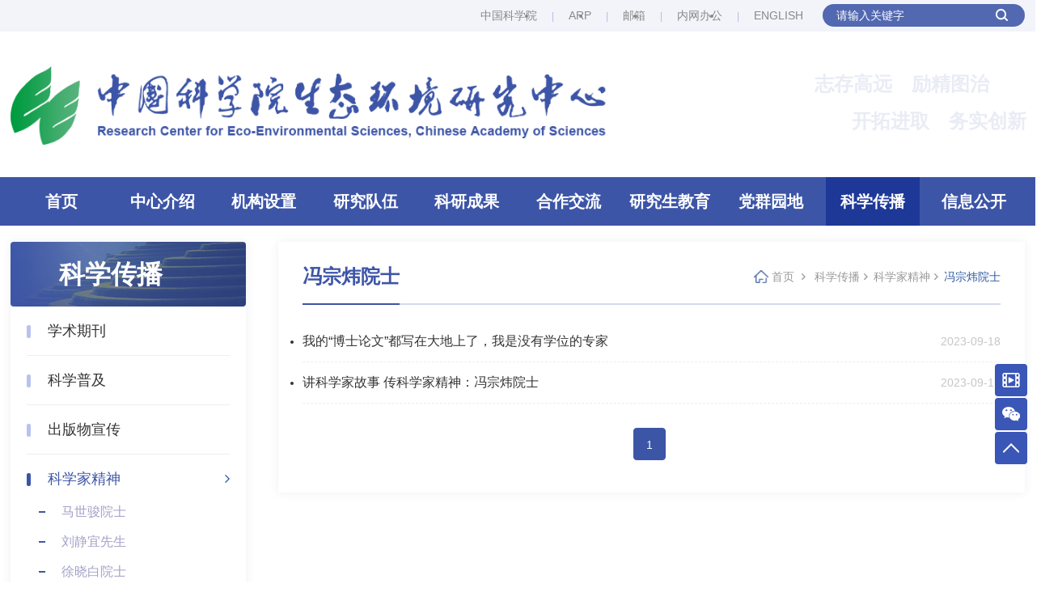

--- FILE ---
content_type: text/html
request_url: http://www.rcees.cas.cn/kx/kxjjs/fzwys/
body_size: 22494
content:
<!doctype html>
<html lang="en">
 <head> 
  <meta charset="utf-8"> 
  <meta http-equiv="X-UA-Compatible" content="IE=edge"> 
  <meta name="viewport" content="width=device-width,initial-scale=1.0,minimum-scale=1.0,maximum-scale=1.0,user-scalable=no"> 
  <!-- 网站描述 --> 
  <!-- 网站描述 -->
  <meta  name="keywords" content="中国科学院生态环境研究中心、生态环境中心、环境中心、生态环境、生态">
  <meta  name="description" content="中国科学院生态环境研究中心（简称生态环境中心）始建于1975年，时为国务院批准成立的中国科学院环境化学研究所，1986年与中国科学院生态学研究中心（筹）合并，建立中国科学院生态环境研究中心，是我国第一个全国性生态环境领域综合性研究机构。">
  <meta  name="robots" content="index,follow">
  <meta  name="application-name" content="">
  <link rel="icon" href="//rcees.cas.cn/images/stzx-logoicon.png" sizes="16*16">
  <link href="//api.cas.cn/lib/font-awesome/4.7.0/css/font-awesome.min.css" rel="stylesheet">
  <!--<link href="//rcees.cas.cn/images/components-animate.min.css" rel="stylesheet">-->
  <link href="//rcees.cas.cn/images/components-bootstrap.min.css" rel="stylesheet">
  <link href="//rcees.cas.cn/images/common-components.css" rel="stylesheet">
  <link href="//rcees.cas.cn/images/owl.carousel.min.css" rel="stylesheet">
  <!-- 手机端导航 -->
  <link href="//rcees.cas.cn/images/phone-nav.css" rel="stylesheet">

  <link href="//rcees.cas.cn/images/stzx-web-style.css" rel="stylesheet">
  <link href="//rcees.cas.cn/images/stzx-web-media.css" rel="stylesheet">
<style>
.details-page img {display: inline-block;}
a[href]:after{content:normal;}
*:focus{outline:none;}
.comp-personnel-details-01 .info-top .box-info .box-s .txt-s {word-wrap: break-word;}
.pep-xilan .info-top .box-img img {
    position: absolute;
    padding: 20px 40px;
    left: 0;
    top: 50%;
    transform: translateY(-50%);
}
@media (max-width: 767px) {
.pep-xilan .info-top .box-img img {position: inherit;transform: inherit;padding: 0;}
}
</style> 
  <title>冯宗炜院士----中国科学院生态环境研究中心</title> 

 </head> 
 <body class=""> 
  <div id="app"> 
  <header class="nav-bg">
  <style>
.ord-bm .txt3 li,
.ord-bm .txt3 li:nth-last-child(2){
 width: 50%;
}
  
    .ord-bm .txt4 li{
      width: 100%;
    }

  </style>
  <div class="top-othernav">

    <div class="container">

      <!-- <div class="fl" id="date"></div> -->
      <div class="fr searchBox searchBox-pc">
        <!-- 搜索 -->
        <div class="searchbox fr">
          <form name="searchform" id="searchform" action="/js/" method="get" target="_top">
            <input type="hidden" name="keyword" id="keywords" value="" />
            <input type="text" name="searchword" id="searchword" value="" placeholder="请输入关键字" />
            <input type="submit" value="" id="sub-pc" />
          </form>
        </div>
      </div>
      <div class=" fr">
        <ul class="top-nav">
          
          <li class="kjdh"><a href="javascript:void(0);">快捷导航</a></li>
           
          <li><a href="https://www.cas.cn/" target="_blank">中国科学院</a></li>
           
          <li><a href="https://rcees.arp.cn/" target="_blank">ARP</a></li>
           
          <li><a href="https://mail.cstnet.cn/" target="_blank">邮箱</a></li>
           
          <li><a href="https://newoa.arp.cn/newoa/" target="_blank">内网办公</a></li>
           
          <li><a href="http://english.rcees.cas.cn/" target="_blank">ENGLISH</a></li>
          
        </ul>
      </div>
    </div>
  </div>


  <div class=" container">

    <a href="" class="fl logo">

      <picture>
        <source ignoreapd="1" srcset="//rcees.cas.cn/images/stzx-logoipad.png" ignoreapd="1" media="(max-width: 1279px)">
        <source ignoreapd="1" srcset="//rcees.cas.cn/images/stzx-logophone.png" ignoreapd="1" media="(max-width: 767px)">
        <img src="//rcees.cas.cn/images/stzx-logopc.png" alt="" />
      </picture>

    </a>
    <!--<div class="sloganBox">
      <p class="slogan" id="effect1">志存高远　励精图治开拓进取　务实创新</p>
    </div>-->
    <div class="sloganBox">
        <p class="biaoyu"><span>志存高远　励精图治</span><span>开拓进取　务实创新</span></p>
    </div>

  </div>

  <!-- pc端 nav -->
  <div class="nav-wrap">
    <div class=" searchBox searchBox-ph">
      <!-- 搜索 -->
      <div class="searchbox fr">
        <form name="searchform2" id="searchform" action="http://rcees.cas.cn/js/index.html" method="get" target="_top">
          <input type="hidden" name="keyword2" id="keywords2" value="" />
          <input type="text" name="searchword2" id="searchword2" value="" placeholder="请输入关键字" />
          <input type="submit" value="" id="sub-pc2" />
        </form>
      </div>
    </div>
    <a class="toggle">
      <span></span>
    </a>
    <nav class="navbar navbar-default bootsnav nav-top ">
      <div class="container" />
        <div class="navbar-header">
          <!-- <button type="button" class="fr navbar-toggle" data-toggle="collapse" data-target="#navbar-menu">
            <i class="fa fa-bars"></i>
          </button> -->

        </div>
        <div class="collapse navbar-collapse " id="navbar-menu">

          <ul class="nav navbar-nav nav1" data-in="fadeInDown" data-out="fadeOutUp">

            <li><a href="http://rcees.cas.cn/" class="nav-hover">首页</a></li>
            
            <li class="dropdown web_dropdown">
              <a href="http://rcees.cas.cn/zx/" class="dropdown-toggle" data-toggle="dropdown">中心介绍</a>

              <ul class="dropdown-menu ">
                <div class=" col col-3 jggk">
                  <li>
                    <a href="http://rcees.cas.cn/zx/sk/" class="top-tit">所况简介</a>
                    
                    <a href="http://rcees.cas.cn/zx/sk/">
                      
                        <div class="mb20 img-home">
                          <img src="http://rcees.cas.cn/zx/sk/202307/W020231117500093675422.png" alt="" />
                        </div>
                        <p class="txt1">　　中国科学院生态环境研究中心（简称生态环境中心）始建于1975年，时为国务院批准成立的中国科学院环境化学研究所，1986年与中国科学院生态学研究中心（筹）合并，建立中国科学院生态环境研究中心，是我国第一个全国性生态环境领域综合性研究机构。<br><br>
　　生态环境中心围绕“国家生态环境安全与可持续发展”战略定位，充分发挥生态环境中心环境科学、环境工程和生态学三大学科的综合优势，围绕国家环境保护与生态建设的重大科技需求和国际生态环境科学前沿</p>
                      

                    </a>
                    
                  </li>
                </div>
                <div class=" col col-3 jggk szzc">

                  <li>
                    <a href="http://rcees.cas.cn/zx/sz/" class="top-tit">所长致辞</a>
                    <a href="http://rcees.cas.cn/zx/sz/">
                    

                    <div class="suozhang ">
                        <img class="fr ml20" src="http://rcees.cas.cn/zx/sz/200906/W020250703601695680133.png" alt="" />
                        <p class="txt2">　　欢迎来到中国科学院生态环境研究中心。<br>
                              　　中国科学院生态环境研究中心是我国最早成立的第一个专门从事生态环境科学与技术研究的国家级社会公益类科研机构，其前身是1975年经国务院批原中国科学院化学研究所二部的基础上筹建的中国科学院环境化学研究所。</p>
                      </div>
                    

                    </a>
                  </li>

                  <li>
                    <a href="http://rcees.cas.cn/zx/xrl/" class="mt20 top-tit">现任领导</a>
                    <ul class="txt3">
                    
                      <li>中心主任：<a href="http://rcees.cas.cn/zx/xrl/#zyg" target="_blank"><font color="#000000">朱永官</font></a></li>
                    
                      <li>党委副书记：<a href="http://rcees.cas.cn/zx/xrl/#" target="_blank"><span style="font-family: arial, helvetica, sans-serif; color: rgb(0, 0, 0);">许航</span></a></li>
                    
                      <li>党委副书记、纪委书记：<a href="http://rcees.cas.cn/zx/xrl/#zj" target="_blank"><font color="#000000">占　剑</font></a></li>
                    
                      <li>中心副主任：<a href="http://rcees.cas.cn/zx/xrl/#smy" target="_blank"><font color="#000000">宋茂勇</font></a></li>
                    
                      <li>中心副主任：<a href="http://rcees.cas.cn/zx/xrl/#hcz" target="_blank"><font color="#000000">胡承志</font></a></li>
                    
                    </ul>
                  </li>
                </div>
                <div class="col col-3 ysfm">
                  
                  <li class="wid5"><a href="http://rcees.cas.cn/zx/lrld/" class="top-tit">历任领导 </a></li>
                  
                  <li class="wid5"><a href="http://rcees.cas.cn/zx/yszl/" class="top-tit">院士专栏 </a></li>
                  
                  <li class="wid5"><a href="http://rcees.cas.cn/zx/dsnb/" class="top-tit">大事年表 </a></li>
                  
                  <li class="wid5"><a href="http://rcees.cas.cn/zx/fzyg/" class="top-tit">发展沿革 </a></li>
                  
                  <li class="wid5"><a href="http://rcees.cas.cn/zx/xswyh/" class="top-tit">学术委员会 </a></li>
                  
                  <li class="wid5"><a href="http://rcees.cas.cn/zx/xwwyh/" class="top-tit">学位委员会 </a></li>
                  
                  <li class="wid5"><a href="http://rcees.cas.cn/zx/xxbs/" class="top-tit">形象标识 </a></li>
                  
                  <li class="wid5"><a href="http://rcees.cas.cn/zx/lxfs/" class="top-tit">联系方式 </a></li>
                  
                  <li class="wid5"><a href="http://rcees.cas.cn/zx/dlwz/" class="top-tit">地理位置 </a></li>
                  

                  <a href="http://rcees.cas.cn/zx/yqfm/" class="fmimg">
                    <!-- 园 | 区 | 风 | 貌 -->
                    <img src="http://rcees.cas.cn/zx/yqfm/images/P020230725579044618891.png" alt="" />
                  </a>

                </div>

              </ul>

            </li>

            <li class="dropdown web_dropdown">
              <a href="http://rcees.cas.cn/jg/" class="dropdown-toggle" data-toggle="dropdown">机构设置</a>

              <ul class="dropdown-menu ">
                <div class="col col-3  jgsz2">
                  <li>

                    <a href="http://rcees.cas.cn/jg/kybm/" class="top-tit">科研部门</a>
                    <ul class="jgsz-kybm">
                      
                      <li>
                        <a target="_blank" href="http://rcees.cas.cn/jg/kybm/hjhx/">
                          <div class="img-box">
                            <img src="http://rcees.cas.cn/jg/kybm/hjhx/images/P020250703405813108603.png" alt="" />
                          </div>
                          <p>环境化学与环境毒理全国重点实验室</p>
                        </a>
                      </li>
                    
                      <li>
                        <a target="_blank" href="http://rcees.cas.cn/jg/kybm/hjsz/">
                          <div class="img-box">
                            <img src="http://rcees.cas.cn/jg/kybm/hjsz/images/P020250703406413924662.png" alt="" />
                          </div>
                          <p>环境水质学重点实验室</p>
                        </a>
                      </li>
                    
                      <li>
                        <a target="_blank" href="http://rcees.cas.cn/jg/kybm/qyst/">
                          <div class="img-box">
                            <img src="http://rcees.cas.cn/jg/kybm/qyst/images/P020250703489188887288.png" alt="" />
                          </div>
                          <p>区域与城市生态安全全国重点实验室</p>
                        </a>
                      </li>
                    
                      <li>
                        <a target="_blank" href="http://rcees.cas.cn/jg/kybm/gyfs/">
                          <div class="img-box">
                            <img src="http://rcees.cas.cn/jg/kybm/gyfs/images/P020230828479019255819.png" alt="" />
                          </div>
                          <p>工业废水无害化与资源化国家工程研究中心</p>
                        </a>
                      </li>
                    
                      <li>
                        <a target="_blank" href="http://rcees.cas.cn/jg/kybm/hjsw/">
                          <div class="img-box">
                            <img src="http://rcees.cas.cn/jg/kybm/hjsw/images/P020250703489522069887.png" alt="" />
                          </div>
                          <p>环境生物技术实验室</p>
                        </a>
                      </li>
                    
                      <li>
                        <a target="_blank" href="http://rcees.cas.cn/jg/kybm/yyskx/">
                          <div class="img-box">
                            <img src="http://rcees.cas.cn/jg/kybm/yyskx/images/P020250703489710268300.png" alt="" />
                          </div>
                          <p>饮用水科学与工程中心</p>
                        </a>
                      </li>
                    
                    </ul>

                  </li>
                </div>
                <div class="col col-3 jgsz">
                  <li class="">
                    <!-- <a href="#" class="top-tit">应用部门</a> -->
                    <ul class="jgsz-kybm jgsz-kybm2">
                      
                      <li><a  target="_blank" href="http://rcees.cas.cn/jg/kybm/dqhj/">
                          <div class="img-box"><img src="http://rcees.cas.cn/jg/kybm/dqhj/images/P020231215382404343066.png" alt="" /></div>
                          <p>大气环境与污染控制实验室</p>
                        </a></li>
                      
                      <li><a  target="_blank" href="http://rcees.cas.cn/jg/kybm/swrkz/">
                          <div class="img-box"><img src="http://rcees.cas.cn/jg/kybm/swrkz/images/P020231215382009014170.png" alt="" /></div>
                          <p>水污染控制实验室</p>
                        </a></li>
                      
                      <li><a  target="_blank" href="http://rcees.cas.cn/jg/kybm/trhjkx/">
                          <div class="img-box"><img src="http://rcees.cas.cn/jg/kybm/trhjkx/images/P020230829411772372497.png" alt="" /></div>
                          <p>土壤环境科学与技术实验室</p>
                        </a></li>
                      
                      <li><a  target="_blank" href="http://rcees.cas.cn/jg/kybm/hjnm/">
                          <div class="img-box"><img src="http://rcees.cas.cn/jg/kybm/hjnm/images/P020230828477360591439.png" alt="" /></div>
                          <p>环境纳米技术与健康效应重点实验室</p>
                        </a></li>
                      
                      <li><a  target="_blank" href="http://rcees.cas.cn/jg/kybm/gtfqw/">
                          <div class="img-box"><img src="http://rcees.cas.cn/jg/kybm/gtfqw/images/P020230829393299984879.png" alt="" /></div>
                          <p>固体废弃物处理与资源化实验室</p>
                        </a></li>
                      
                      <li><a  target="_blank" href="http://rcees.cas.cn/jg/kybm/hxpfxpg/">
                          <div class="img-box"><img src="http://rcees.cas.cn/jg/kybm/hxpfxpg/images/P020231215384619507139.png" alt="" /></div>
                          <p>化学品环境风险评估研究室</p>
                        </a></li>
                      
                     
                    </ul>
                  </li>
                </div>

                <div class="col col-3  ord-bmbox">

                  <li class="ord-bm">
                    <a href="http://rcees.cas.cn/jg/glbm/" class="top-tit">管理部门</a>
                    <ul class="txt3">
                      
                      <li><a href="http://rcees.cas.cn/jg/glbm/dwbgs/">党委办公室</a></li>
                      
                      <li><a href="http://rcees.cas.cn/jg/glbm/jjjd/">纪检监督与审计办公室</a></li>
                      
                      <li><a href="http://rcees.cas.cn/jg/glbm/zhbgs/">综合办公室</a></li>
                      
                      <li><a href="http://rcees.cas.cn/jg/glbm/kjkfc/">科技开发处</a></li>
                      
                      <li><a href="http://rcees.cas.cn/jg/glbm/rsc/">人事处</a></li>
                      
                      <li><a href="http://rcees.cas.cn/jg/glbm/jyc/">教育处</a></li>
                      
                      <li><a href="http://rcees.cas.cn/jg/glbm/jhcwc/">计划财务处</a></li>
                      
                      <li><a href="http://rcees.cas.cn/jg/glbm/jjyhqc/">基建与后勤处</a></li>
                      
                      <li><a href="http://rcees.cas.cn/jg/glbm/gjhz/">国际合作处</a></li>
                      
                      <li><a href="http://rcees.cas.cn/jg/glbm/zcyjs/">政策研究室</a></li>
                      
                    </ul>
                  </li>
                  <li class="ord-bm">
                    <a href="http://rcees.cas.cn/jg/zcbm/" class="top-tit">支撑部门</a>
                    <ul class="txt3 txt4">
                      
                        <li><a target="_blank" href="http://rcees.cas.cn/jg/zcbm/wxxx/">文献信息与学术传播中心</a></li>
                        
                        <li><a target="_blank" href="http://rcees.cas.cn/jg/zcbm/dxfxyq/">大型分析仪器实验室</a></li>
                        
                        <li><a target="_blank" href="http://rcees.cas.cn/jg/zcbm/eey/">二恶英实验室</a></li>
                        
                        <li><a target="_blank" href="http://rcees.cas.cn/jg/zcbm/stxt/">北京城市生态系统研究站</a></li>
                        
                        <li><a target="_blank" href="http://rcees.cas.cn/jg/zcbm/zhfxcszx/">综合分析测试中心</a></li>
                        
                    </ul>
                  </li>
                  <!-- <li class="ord-bm">
                    <a href="http://rcees.cas.cn/jg/gjjg/" class="top-tit">共建机构</a>

                  </li> -->
                </div>


              </ul>

            </li>

            <li class="dropdown web_dropdown">
              <a href="http://rcees.cas.cn/yj/" class="dropdown-toggle" data-toggle="dropdown">研究队伍</a>

              <ul class="dropdown-menu ">
                <div class="col col-66 top-rcgk">
                  <li><a class="top-tit" href="http://rcees.cas.cn/yj/ys/">院士专家</a></li>
                  
                  <div class="top-yjdw-pep">
                    
                    <a href="http://rcees.cas.cn/yj/zgj/202401/t20240125_6970332.html" class="top-pep" target="_blank">
                      <img src="http://rcees.cas.cn/yj/zgj/202401/W020240228602076822744.jpg" alt="" />
                      <p>江桂斌</p>
                    </a>
                    
                    <a href="http://rcees.cas.cn/yj/zgj/202401/t20240125_6970337.html" class="top-pep" target="_blank">
                      <img src="http://rcees.cas.cn/yj/zgj/202401/W020250620333733453674.jpg" alt="" />
                      <p>曲久辉</p>
                    </a>
                    
                    <a href="http://rcees.cas.cn/yj/zgj/202401/t20240125_6970299.html" class="top-pep" target="_blank">
                      <img src="http://rcees.cas.cn/yj/zgj/202401/W020241227608495393238.jpg" alt="" />
                      <p>傅伯杰</p>
                    </a>
                    
                    <a href="http://rcees.cas.cn/yj/zgj/202401/t20240125_6970315.html" class="top-pep" target="_blank">
                      <img src="http://rcees.cas.cn/yj/zgj/202401/W020240125532804763568.jpg" alt="" />
                      <p>贺泓</p>
                    </a>
                    
                    <a href="http://rcees.cas.cn/yj/zgj/202401/t20240125_6970335.html" class="top-pep" target="_blank">
                      <img src="http://rcees.cas.cn/yj/zgj/202401/W020240125560468987811.jpg" alt="" />
                      <p>朱永官</p>
                    </a>
                    
                  </div>
                  <div class="top-yjdw-bottom">
                    
                    <li><a class="top-tit " href="http://rcees.cas.cn/yj/jq/">杰青</a></li>
                    
                    <li><a class="top-tit " href="http://rcees.cas.cn/yj/yq/">优青</a></li>
                    
                    <li><a class="top-tit " href="http://rcees.cas.cn/yj/zgj/">正高级岗位</a></li>
                    
                    <li><a class="top-tit " href="http://rcees.cas.cn/yj/fgj/">副高级岗位</a></li>
                    
                    <li><a class="top-tit " href="http://rcees.cas.cn/yj/zj/">中级岗位</a></li>
                    
                    <li><a class="top-tit " href="http://rcees.cas.cn/yj/yjz/">研究组</a></li>
                    
                  </div>

                </div>
                <div class="col col-33 pb0">
                  <ul class="top-yjdw-right">
                    
                    <li>
                      <a href="http://rcees.cas.cn/yj/qch/" >青促会小组</a>
                    </li>
                    
                    <li>
                      <a href="http://rcees.cas.cn/yj/bsh/" >博士后</a>
                    </li>
                    
                   
                  </ul>
                </div>

              </ul>

            </li>

            <li class="dropdown web_dropdown">
              <a href="http://rcees.cas.cn/ky/" class="dropdown-toggle" data-toggle="dropdown">科研成果</a>

              <ul class="dropdown-menu  ">

                <div class="row top-kycg-box">

                  
                  <div class="col-md-5ths">
                    <a href="http://rcees.cas.cn/ky/hjcg/" class="top-kycg">
                      <img src="//rcees.cas.cn/images/stzx-kycg-icon1.png" alt="" />
                      <p>获奖成果</p>
                    </a>
                  </div>
                  
                  <div class="col-md-5ths">
                    <a href="http://rcees.cas.cn/ky/zl/" class="top-kycg">
                      <img src="//rcees.cas.cn/images/stzx-kycg-icon2.png" alt="" />
                      <p>专利</p>
                    </a>
                  </div>
                  
                  <div class="col-md-5ths">
                    <a href="http://rcees.cas.cn/ky/lw/" class="top-kycg">
                      <img src="//rcees.cas.cn/images/stzx-kycg-icon3.png" alt="" />
                      <p>论文</p>
                    </a>
                  </div>
                  
                  <div class="col-md-5ths">
                    <a href="http://rcees.cas.cn/ky/zz/" class="top-kycg">
                      <img src="//rcees.cas.cn/images/stzx-kycg-icon4.png" alt="" />
                      <p>专著</p>
                    </a>
                  </div>
                  
                  <div class="col-md-5ths">
                    <a href="http://rcees.cas.cn/ky/jscg/" class="top-kycg">
                      <img src="//rcees.cas.cn/images/stzx-kycg-icon5.png" alt="" />
                      <p>技术成果</p>
                    </a>
                  </div>
                  
                  
                </div>

              </ul>

            </li>

            <li class="dropdown web_dropdown">
              <a href="http://rcees.cas.cn/hz/" class="dropdown-toggle" data-toggle="dropdown">合作交流</a>
              <ul class="dropdown-menu  ">
                <div class="row top-hzjl-box">
                  <div class="col-md-6">
                    <li><a class="top-tit" href="http://rcees.cas.cn/hz/gjj/">国际合作</a></li>

                    <div class="top-hzjl">
                      <a href="http://rcees.cas.cn/hz/gjj/" class="img-box">
                        <img src="http://rcees.cas.cn/hz/gjj/images/P020230725521324171571.png" alt="" />
                      </a>
                      <div class="top-hzjl-right">
                        <p class="txt2">
                          
                            &emsp;&emsp;作为我国第一个生态环境综合研究机构，中心始终坚持面向世界生态环境科学前沿的发展路径，致力于汇聚全球资源增强科技创新能力，服务国家发展战略需求，推动中国生态文明理念与成果的全球传播，为构建合作共赢的全球环境治理体系发挥重要引领作用，为实现联合国可持续发展目标贡献中国力量。
                          
                        </p>
                        <ul class="txt3">
                          
                          <li style="width: 50%;float: left;"><a href="http://rcees.cas.cn/hz/gjj/gjhzdt/">合作动态</a></li>
                          
                          <li style="width: 50%;float: left;"><a href="http://rcees.cas.cn/hz/gjj/hzmb/">院级合作平台</a></li>
                          
                          <li style="width: 50%;float: left;"><a href="http://rcees.cas.cn/hz/gjj/hwhz/">全球合作网络</a></li>
                          
                        </ul>
                      </div>

                    </div>
                  </div>
                  <div class="col-md-6">
                    <li><a class="top-tit" href="http://rcees.cas.cn/hz/ydhz/">院地合作</a></li>
                    <div class="top-hzjl">
                      <a href="http://rcees.cas.cn/hz/ydhz/" class="img-box">
                        <img src="http://rcees.cas.cn/hz/ydhz/images/P020230725521499410912.png" alt="" />
                      </a>
                      <div class="top-hzjl-right top-hzjl-right2">
                        <p class="txt2">
                          
                            &emsp;&emsp;作为国家生态文明建设的战略科技力量，围绕国家战略的地方和行业布局，充分发挥生态环境中心的技术优势、人才优势和协同优势，在环境污染治理、生态保护和人民生命健康等领域，积极推进科技成果转化，为地方可持续发展、行业的转型升级提供科技支撑。
                          
                        </p>
                        <ul class="txt3">
                          
                            <li><a href="http://rcees.cas.cn/hz/ydhz/kjcgxcp/">宣传片</a></li>
                            
                            <li><a href="http://rcees.cas.cn/hz/ydhz/zcfg/">政策法规</a></li>
                            
                            <li><a href="http://rcees.cas.cn/hz/ydhz/zlcg/">专利成果</a></li>
                            
                            <li><a href="http://rcees.cas.cn/hz/ydhz/js/">技术推广</a></li>
                            
                            <li><a href="http://rcees.cas.cn/hz/ydhz/dsf/">服务资质</a></li>
                            
                            <li><a href="http://rcees.cas.cn/hz/ydhz/hzdt/">合作动态</a></li>
                            
                            <li><a href="http://rcees.cas.cn/hz/ydhz/gsxx/">公示信息</a></li>
                            
                        </ul>
                      </div>

                    </div>
                  </div>
                </div>
              </ul>
            </li>

            <li class="dropdown web_dropdown">
              <a href="http://rcees.cas.cn/yjs/" class="dropdown-toggle" data-toggle="dropdown">研究生教育</a>
              <ul class="dropdown-menu  row ">
                <div class="top-djwh fix">

                  <div class="top-link col  col-3">
                    <li><a class="top-tit" href="http://rcees.cas.cn/yjs/js/">介绍</a></li>

                    <p class="txt2">
                      
                        　　中国科学院生态环境研究中心拥有环境科学、环境工程、生态学、环境经济与环境管理、分析化学、有机化学等博士学科培养点，环境科学、环境工程、生态学、环境经济与环境管理、分析化学、有机化学等硕士学科培养点，设有环境科学与工程、生物学、生态学博士后流动站。1998年被评为中国科学院博士研究生教育重点培养基地。2003年在教育部环境科学与工程学科评估中名列前茅。
                      
                    </p>

                  </div>

                  <div class="top-gzdts col col-3">
                    <li><a class="top-tit" href="http://rcees.cas.cn/yjs/jydt/">教育动态</a></li>
                    <div class="comp-text-list-06 ovh top-gzdt" id="comp-text-list-06">
                      <ul>
                        
                        <li>
                            <div class="box-s h16 fix">
                              <a href="http://rcees.cas.cn/xwdt/zhxw/202512/t20251209_8024244.html" class="box-title" target="_blank">中心第十届学位委员会第四次会议顺利召开</a>
                              <span class="box-date">12-09</span>
                            </div>
                          </li>
                        
                        <li>
                            <div class="box-s h16 fix">
                              <a href="http://rcees.cas.cn/yjs/jydt/202512/t20251205_8023112.html" class="box-title" target="_blank">“研途有你 一路同行”毕业生经验分享交流会（第十七期）成功举办</a>
                              <span class="box-date">12-05</span>
                            </div>
                          </li>
                        
                        <li>
                            <div class="box-s h16 fix">
                              <a href="http://rcees.cas.cn/yjs/jydt/202512/t20251202_8019952.html" class="box-title" target="_blank">中心密云园区“启航杯”研究生乒乓球赛顺利举行</a>
                              <span class="box-date">12-01</span>
                            </div>
                          </li>
                        
                        <li>
                            <div class="box-s h16 fix">
                              <a href="http://rcees.cas.cn/yjs/jydt/202511/t20251110_8009371.html" class="box-title" target="_blank">中心研究生会第十四小组秋季话剧观赏活动成功举办</a>
                              <span class="box-date">11-10</span>
                            </div>
                          </li>
                        
                        <li>
                            <div class="box-s h16 fix">
                              <a href="http://rcees.cas.cn/yjs/jydt/202511/t20251106_8007755.html" class="box-title" target="_blank">“正心修身 自强不息”研究生心理健康系列讲座 （第十五期）成功举办</a>
                              <span class="box-date">11-06</span>
                            </div>
                          </li>
                        
                        <li>
                            <div class="box-s h16 fix">
                              <a href="http://rcees.cas.cn/dqyd/gzdt/202510/t20251029_7999142.html" class="box-title" target="_blank">“打造精品思政课、与青年科学家对话”主题活动成功举办</a>
                              <span class="box-date">10-29</span>
                            </div>
                          </li>
                        
                      </ul>
                    </div>
                  </div>
                  <div class="top-gzdts col col-3">
                    <li><a class="top-tit" href="http://rcees.cas.cn/yjs/yjszs/">研究生招生</a></li>
                    <div class="comp-text-list-06 ovh top-gzdt" id="comp-text-list-06">
                      <ul>
                        
                          <li>
                              <div class="box-s h16 fix">
                                <a href="http://rcees.cas.cn/tzg/zs/202512/t20251201_8019711.html" class="box-title" target="_blank">2026年秋季入学博士研究生招生考试公告（一）</a>
                                <span class="box-date">12-01</span>
                              </div>
                            </li>
                          
                          <li>
                              <div class="box-s h16 fix">
                                <a href="http://rcees.cas.cn/tzg/zs/202510/t20251024_7996637.html" class="box-title" target="_blank">生态环境研究中心2026年博士研究生招生简章<br/></a>
                                <span class="box-date">10-24</span>
                              </div>
                            </li>
                          
                          <li>
                              <div class="box-s h16 fix">
                                <a href="http://rcees.cas.cn/tzg/zs/202510/t20251020_7992783.html" class="box-title" target="_blank">中国科学院生态环境研究中心2026年硕士招生简章（10月更新版）</a>
                                <span class="box-date">10-20</span>
                              </div>
                            </li>
                          
                          <li>
                              <div class="box-s h16 fix">
                                <a href="http://rcees.cas.cn/tzg/zs/202510/t20251020_7992762.html" class="box-title" target="_blank">生态环境研究中心直博生考核通知</a>
                                <span class="box-date">10-20</span>
                              </div>
                            </li>
                          
                          <li>
                              <div class="box-s h16 fix">
                                <a href="http://rcees.cas.cn/tzg/zs/202510/t20251020_7992759.html" class="box-title" target="_blank">2026年春季硕转博报名通知</a>
                                <span class="box-date">10-20</span>
                              </div>
                            </li>
                          
                          <li>
                              <div class="box-s h16 fix">
                                <a href="http://rcees.cas.cn/tzg/zs/202510/t20251011_7986088.html" class="box-title" target="_blank">中国科学院生态环境研究中心2026年硕士研究生招生简章</a>
                                <span class="box-date">10-11</span>
                              </div>
                            </li>
                          
                      </ul>
                    </div>
                  </div>



                </div>

                <div class="top-yjs-bottom">
                    
                  <li><a class="top-tit " href="http://rcees.cas.cn/yjs/dsjs/">导师介绍</a></li>
                  
                  <li><a class="top-tit " href="http://rcees.cas.cn/yjs/jyxx/">就业信息</a></li>
                  
                  <li><a class="top-tit " href="http://rcees.cas.cn/yjs/yjsh/">研究生会</a></li>
                  
                  <li><a class="top-tit " href="http://rcees.cas.cn/yjs/bysfc/">毕业生风采</a></li>
                  
                  <li><a class="top-tit " href="http://rcees.cas.cn/yjs/yqlj/">友情链接</a></li>
                  
                </div>


              </ul>
            </li>

            <li class="dropdown web_dropdown">
              <a href="http://rcees.cas.cn/dqyd/" class="dropdown-toggle" data-toggle="dropdown">党群园地</a>

              <ul class="dropdown-menu  ">
                <div class="col-55">
                  <li><a class="top-tit" href="http://rcees.cas.cn/dqyd/gzdt/">工作动态</a></li>
                  <div class="comp-text-list-06 ovh top-jldt" id="comp-text-list-06">
                    <ul>
                      
                        <li>
                            <div class="box-s h16 fix">
                              <a href="http://rcees.cas.cn/yjs/jydt/202512/t20251205_8023112.html" class="box-title" target="_blank">“研途有你 一路同行”毕业生经验分享交流会（第十七期）成功举办</a>
                              <span class="box-date">2025-12-05</span>
                            </div>
                          </li>
                        
                        <li>
                            <div class="box-s h16 fix">
                              <a href="http://rcees.cas.cn/dqyd/gzdt/202511/t20251128_8019065.html" class="box-title" target="_blank">中心举办十一月第二期“双清”党课</a>
                              <span class="box-date">2025-11-28</span>
                            </div>
                          </li>
                        
                        <li>
                            <div class="box-s h16 fix">
                              <a href="http://rcees.cas.cn/dqyd/gzdt/202511/t20251128_8019067.html" class="box-title" target="_blank">支撑平台党支部与生态学学会党支部联合组织参观北京市廉政教育基地-中国电影博物馆</a>
                              <span class="box-date">2025-11-28</span>
                            </div>
                          </li>
                        
                        <li>
                            <div class="box-s h16 fix">
                              <a href="http://rcees.cas.cn/dqyd/gzdt/202511/t20251128_8019066.html" class="box-title" target="_blank">研究生第八党支部组织党员大会暨主题党日活动</a>
                              <span class="box-date">2025-11-28</span>
                            </div>
                          </li>
                        
                        <li>
                            <div class="box-s h16 fix">
                              <a href="http://rcees.cas.cn/dqyd/gzdt/202511/t20251121_8015400.html" class="box-title" target="_blank">中心举办双清系列主题党课第五讲<br/></a>
                              <span class="box-date">2025-11-21</span>
                            </div>
                          </li>
                        
                    </ul>
                  </div>
                </div>
                <div class="col-45">

                  <div class="top-dqlist  row" style="margin-top: 38px;">
                    

                    <div class="col-md-4">
                      <a href="http://rcees.cas.cn/dqyd/dw/" class="">
                        <img src="//rcees.cas.cn/images/stzx-dwicon1.png" alt="" />
                        <p>党委</p>
                      </a>
                    </div>
                    

                    <div class="col-md-4">
                      <a href="http://rcees.cas.cn/dqyd/jjjd/" class="">
                        <img src="//rcees.cas.cn/images/stzx-dwicon2.png" alt="" />
                        <p>纪检监督</p>
                      </a>
                    </div>
                    

                    <div class="col-md-4">
                      <a href="http://rcees.cas.cn/dqyd/ghzdh/" class="">
                        <img src="//rcees.cas.cn/images/stzx-dwicon3.png" alt="" />
                        <p>工会职代会</p>
                      </a>
                    </div>
                    

                    <div class="col-md-4">
                      <a href="http://rcees.cas.cn/dqyd/fngz/" class="">
                        <img src="//rcees.cas.cn/images/stzx-dwicon4.png" alt="" />
                        <p>妇女工作</p>
                      </a>
                    </div>
                    

                    <div class="col-md-4">
                      <a href="http://rcees.cas.cn/dqyd/tzgz/" class="">
                        <img src="//rcees.cas.cn/images/stzx-dwicon5.png" alt="" />
                        <p>统战工作</p>
                      </a>
                    </div>
                    

                    <div class="col-md-4">
                      <a href="http://rcees.cas.cn/dqyd/gqtgz/" class="">
                        <img src="//rcees.cas.cn/images/stzx-dwicon6.png" alt="" />
                        <p>共青团工作</p>
                      </a>
                    </div>
                    
                  </div>

                </div>
              </ul>

            </li>

            <li class="dropdown web_dropdown">
              <a href="http://rcees.cas.cn/kx/" class="dropdown-toggle" data-toggle="dropdown">科学传播</a>
              <ul class="dropdown-menu  ">
              
                <div class="fix">
                  <div class="col-63 col-55  fl">

                    <div class="row">
                        <div class="col-md-5">
                            <li><a class="top-tit" href="http://rcees.cas.cn/kx/kxpj/kpdt/">科普动态</a></li>
                            <div class="row top-kpwz">
                           
                              
                                <a href="https://www.chinadaily.com.cn/a/202505/18/WS6829d3a0a310a04af22c00d4.html" class="col-sm-6" target="_blank">
                                  <div class="img-box">
                                    <img src="http://rcees.cas.cn/xwdt/mtsm/202505/W020250519411277174855_ORIGIN.png" alt="" />
                                  </div>
                                  <p>【CHINA DAILY】Program gets female students into science</p>
                                </a>
                              
                                <a href="http://rcees.cas.cn/kx/kxpj/kpdt/202311/t20231130_6913156.html" class="col-sm-6" target="_blank">
                                  <div class="img-box">
                                    <img src="http://rcees.cas.cn/kx/kxpj/kpdt/202311/W020231130403775025560.jpg" alt="" />
                                  </div>
                                  <p>《耐药菌难防难控，全健康献计献策》获得“京港说”科普大赛优胜奖</p>
                                </a>
                              
                                <a href="http://rcees.cas.cn/kx/kxpj/kpdt/202105/t20210524_6825820.html" class="col-sm-6" target="_blank">
                                  <div class="img-box">
                                    <img src="http://rcees.cas.cn/kx/kxpj/kpdt/202105/W020230727633449724935.jpg" alt="" />
                                  </div>
                                  <p>百年复兴路，科学正当时—生态环境中心开展2021年公众科学日活动</p>
                                </a>
                              
                                <a href="http://rcees.cas.cn/kx/kxpj/kpdt/202005/t20200526_6825815.html" class="col-sm-6" target="_blank">
                                  <div class="img-box">
                                    <img src="http://rcees.cas.cn/kx/kxpj/kpdt/202005/W020230816529706812580.jpg" alt="" />
                                  </div>
                                  <p>生态环境中心指导高中生在北京青少年科技创新大赛上取得佳绩</p>
                                </a>
                              
                            </div>
                            
                        </div>
                        <div class="col-md-7">
                          <li><a class="top-tit" href="http://rcees.cas.cn/kx/kxpj/kpwz/">科普文章</a></li>
                          <div class="comp-text-list-06 ovh top-gzdt" id="comp-text-list-06">
                            <ul>
                              
                                <li>
                                    <div class="box-s h16 fix">
                                      <a href="https://cloud.kepuchina.cn/newSearch/imgText?id=7370575366257872896" class="box-title" target="_blank">中国古代早有“活性炭”净水系统！与今天我们所用有何区别？</a>
                                      <span class="box-date">11-26</span>
                                    </div>
                                  </li>
                              
                                <li>
                                    <div class="box-s h16 fix">
                                      <a href="https://cloud.kepuchina.cn/newSearch/imgText?id=7370569018039435264" class="box-title" target="_blank">“钢铁丛林”呼唤真绿意：以生态服务重塑城市-自然契约（科普中国）</a>
                                      <span class="box-date">11-05</span>
                                    </div>
                                  </li>
                              
                                <li>
                                    <div class="box-s h16 fix">
                                      <a href="https://www.kepuchina.cn/article/articleinfo?business_type=100&classify=0&ar_id=637113" class="box-title" target="_blank">给候鸟开了“千里眼”？运动生态学如何揭开千年迁徙之谜（科普中国）</a>
                                      <span class="box-date">10-31</span>
                                    </div>
                                  </li>
                              
                                <li>
                                    <div class="box-s h16 fix">
                                      <a href="http://rcees.cas.cn/kx/kxpj/kpwz/202509/t20250918_7969680.html" class="box-title" target="_blank">全球碳封存潜力可能在2200年耗尽</a>
                                      <span class="box-date">09-18</span>
                                    </div>
                                  </li>
                              
                                <li>
                                    <div class="box-s h16 fix">
                                      <a href="http://rcees.cas.cn/kx/kxpj/kpwz/202412/t20241230_7511906.html" class="box-title" target="_blank">第41次南极考察：南极中山站的“生命之水”从哪里来（摘自新华网）</a>
                                      <span class="box-date">12-30</span>
                                    </div>
                                  </li>
                              
                                <li>
                                    <div class="box-s h16 fix">
                                      <a href="http://rcees.cas.cn/kx/kxpj/kpwz/202405/t20240510_7157180.html" class="box-title" target="_blank">微生物有大用处</a>
                                      <span class="box-date">05-10</span>
                                    </div>
                                  </li>
                              
                                <li>
                                    <div class="box-s h16 fix">
                                      <a href="http://rcees.cas.cn/kx/kxpj/kpwz/202403/t20240320_7046599.html" class="box-title" target="_blank">“塑料化学品”清单出炉，超4000种有害</a>
                                      <span class="box-date">03-20</span>
                                    </div>
                                  </li>
                              
                                <li>
                                    <div class="box-s h16 fix">
                                      <a href="http://rcees.cas.cn/kx/kxpj/kpwz/202403/t20240305_7011624.html" class="box-title" target="_blank"><p>盘一盘高铁飞机的碳排放量</p></a>
                                      <span class="box-date">03-05</span>
                                    </div>
                                  </li>
                              
                            </ul>
                          </div>
                        </div>
                        <div class="col-md-12">
                          <div class="top-kpsp-box">
                            <div class="">
                              <li><a class="top-tit" href="http://rcees.cas.cn/kx/kxpj/kpsp/">科普视频</a></li>
                              <div class="comp-image-text-list-06 top-kpsp" id="comp-image-text-list-06">
                                <ul class="row">
                                  
                                  <li class="col-sm-4">
                                    <div class="box-s fix">
                                      <div class="box-img">
                                        <a href="http://rcees.cas.cn/kx/kxpj/kpsp/202507/t20250709_7882438.html"><img src="http://rcees.cas.cn/kx/kxpj/kpsp/202507/W020250709398601426486_ORIGIN.png" alt="" /></a>
                                      </div>
                                      <div class="box-info">

                                        <a href="http://rcees.cas.cn/kx/kxpj/kpsp/202507/t20250709_7882438.html" class="box-txt">
                                          饮水之安
                                        </a>

                                      </div>
                                    </div>
                                  </li>
                                  
                                  <li class="col-sm-4">
                                    <div class="box-s fix">
                                      <div class="box-img">
                                        <a href="http://rcees.cas.cn/kx/kxpj/kpsp/202402/t20240219_6990785.html"><img src="http://rcees.cas.cn/kx/kxpj/kpsp/202402/W020240222528302771676.jpg" alt="" /></a>
                                      </div>
                                      <div class="box-info">

                                        <a href="http://rcees.cas.cn/kx/kxpj/kpsp/202402/t20240219_6990785.html" class="box-txt">
                                          生态视角下的厨余垃圾资源化利用--2023年中国科学院科普视频图片大赛公开组二等奖
                                        </a>

                                      </div>
                                    </div>
                                  </li>
                                  
                                  <li class="col-sm-4">
                                    <div class="box-s fix">
                                      <div class="box-img">
                                        <a href="http://rcees.cas.cn/kx/kxpj/kpsp/202403/t20240329_7059866.html"><img src="http://rcees.cas.cn/kx/kxpj/kpsp/202403/W020240329395942063024.jpg" alt="" /></a>
                                      </div>
                                      <div class="box-info">

                                        <a href="http://rcees.cas.cn/kx/kxpj/kpsp/202403/t20240329_7059866.html" class="box-txt">
                                          新污染物—避免替代“陷阱”--2023年中国科学院科普视频图片大赛科普视频类硕博组二等奖
                                        </a>

                                      </div>
                                    </div>
                                  </li>
                                  
                                </ul>
                              </div>
                            </div>
      
                          </div>
                        </div>
                    </div>

                    

                  </div>
                  <div class="col-37 col-45 ">
                    <li><a class="top-tit" href="http://rcees.cas.cn/kx/xsqk/">学术期刊</a></li>
                    <ul class="row  top-xsqk">
                      
                      <li class="col-sm-5ths">
                        <a href="http://eekw.rcees.ac.cn/" target="_blank">
                          <img src="http://rcees.cas.cn/kx/xsqk/202308/W020230905384106498198.jpg" alt="" />
                          <div class="xsqk-txt"><p>E方知库期刊群</p></div>
                        </a>
                      </li>
                      
                      <li class="col-sm-5ths">
                        <a href="https://www.sciencedirect.com/journal/ecological-frontiers" target="_blank">
                          <img src="http://rcees.cas.cn/kx/xsqk/202308/W020240528619979930912.jpg" alt="" />
                          <div class="xsqk-txt"><p>Ecological Frontiers</p></div>
                        </a>
                      </li>
                      
                      <li class="col-sm-5ths">
                        <a href="https://spj.science.org/journal/ehs" target="_blank">
                          <img src="http://rcees.cas.cn/kx/xsqk/202308/W020230905384593407155.jpg" alt="" />
                          <div class="xsqk-txt"><p>Ecosystem Health and Sustainability</p></div>
                        </a>
                      </li>
                      
                      <li class="col-sm-5ths">
                        <a href="https://pubs.acs.org/journal/ehnea2" target="_blank">
                          <img src="http://rcees.cas.cn/kx/xsqk/202308/W020230905384816772437.jpg" alt="" />
                          <div class="xsqk-txt"><p>Environment & Health</p></div>
                        </a>
                      </li>
                      
                      <li class="col-sm-5ths">
                        <a href="https://www.jesc.ac.cn" target="_blank">
                          <img src="http://rcees.cas.cn/kx/xsqk/202308/W020230905384994212541.jpg" alt="" />
                          <div class="xsqk-txt"><p>Journal of Environmental Sciences</p></div>
                        </a>
                      </li>
                      
                      <li class="col-sm-5ths">
                        <a href="http://www.water-ecology.cn" target="_blank">
                          <img src="http://rcees.cas.cn/kx/xsqk/202408/W020240826529425056006.jpg" alt="" />
                          <div class="xsqk-txt"><p>Water & Ecology</p></div>
                        </a>
                      </li>
                      
                      <li class="col-sm-5ths">
                        <a href="https://np.ecologica.cn/" target="_blank">
                          <img src="http://rcees.cas.cn/kx/xsqk/202308/W020231218381227325768.jpg" alt="" />
                          <div class="xsqk-txt"><p>国家公园（中英文）</p></div>
                        </a>
                      </li>
                      
                      <li class="col-sm-5ths">
                        <a href="http://www.cjee.ac.cn" target="_blank">
                          <img src="http://rcees.cas.cn/kx/xsqk/202308/W020230905385360264167.jpg" alt="" />
                          <div class="xsqk-txt"><p>环境工程学报</p></div>
                        </a>
                      </li>
                      
                      <li class="col-sm-5ths">
                        <a href="http://hjhx.rcees.ac.cn" target="_blank">
                          <img src="http://rcees.cas.cn/kx/xsqk/202308/W020230905385516246306.jpg" alt="" />
                          <div class="xsqk-txt"><p>环境化学</p></div>
                        </a>
                      </li>
                      
                      <li class="col-sm-5ths">
                        <a href="https://www.hjkx.ac.cn" target="_blank">
                          <img src="http://rcees.cas.cn/kx/xsqk/202308/W020230905385826689478.jpg" alt="" />
                          <div class="xsqk-txt"><p>环境科学</p></div>
                        </a>
                      </li>
                      
                      <li class="col-sm-5ths">
                        <a href="https://www.actasc.cn" target="_blank">
                          <img src="http://rcees.cas.cn/kx/xsqk/202308/W020230905386021071290.jpg" alt="" />
                          <div class="xsqk-txt"><p>环境科学学报</p></div>
                        </a>
                      </li>
                      
                      <li class="col-sm-5ths">
                        <a href="http://www.stdlxb.cn" target="_blank">
                          <img src="http://rcees.cas.cn/kx/xsqk/202308/W020230905332770260095.jpg" alt="" />
                          <div class="xsqk-txt"><p>生态毒理学报</p></div>
                        </a>
                      </li>
                      
                      <li class="col-sm-5ths">
                        <a href="https://www.ecologica.cn" target="_blank">
                          <img src="http://rcees.cas.cn/kx/xsqk/202308/W020230905387108868423.jpg" alt="" />
                          <div class="xsqk-txt"><p>生态学报</p></div>
                        </a>
                      </li>
                      

                    </ul>
                    <div class="row">
                        <div class="col-sm-6">
                          <li><a class="top-tit" href="http://rcees.cas.cn/kx/cbwxc/">出版物宣传</a></li>
                        </div>
                        <div class="col-sm-6">
                          <li><a class="top-tit" href="http://rcees.cas.cn/kx/kxjjs/">科学家精神</a></li>
                        </div>
                    </div>
                  </div>
                </div>


              </ul>



            </li>

            <li class="dropdown web_dropdown">
              <a href="http://rcees.cas.cn/xx/" class="dropdown-toggle" data-toggle="dropdown">信息公开</a>

              <ul class="dropdown-menu  top-xxgk">
                
                <div class="col-3">
                  <li><a class="top-tit" href="http://rcees.cas.cn/xx/gkgd/">信息公开规定</a></li>
                </div>
                
                <div class="col-3">
                  <li><a class="top-tit" href="http://rcees.cas.cn/xx/gkzn/">信息公开指南</a></li>
                </div>
                
                <div class="col-3">
                  <li><a class="top-tit" href="http://rcees.cas.cn/xx/gkml/">信息公开目录</a></li>
                </div>
                
                <div class="col-3">
                  <li><a class="top-tit" href="http://rcees.cas.cn/xx/ysqgk/">依申请公开</a></li>
                </div>
                
                <div class="col-3">
                  <li><a class="top-tit" href="http://rcees.cas.cn/xx/ndbg/">信息公开年度报告</a></li>
                </div>
                
                <div class="col-3">
                  <li><a class="top-tit" href="http://rcees.cas.cn/xx/lxfs/">信息公开联系方式</a></li>
                </div>
                
              </ul>
            </li>
          </ul>
        </div>

      </div>
    </nav>
    <div class="menu-box-empty"></div>
  </div>
 
  <!-- 移动端导航 -->
  <div id="container">

    <div class="wrapper cf">
      <nav id="main-nav">
        <ul>
            <li>
                <a href="http://rcees.cas.cn/">首页</a>
            </li>
            
                <li>
                    <a class="chanl" href="http://rcees.cas.cn/zx/">
                        中心介绍
                    </a>
                    <ul class="phoneDown">
                        
                            <li>
                                <a class="chanl" href="http://rcees.cas.cn/zx/sk/">
                                    所况简介
                                </a>
                                <ul class="phoneDown">
                                    
                                </ul>
                            </li>
                        
                            <li>
                                <a class="chanl" href="http://rcees.cas.cn/zx/sz/">
                                    所长致辞
                                </a>
                                <ul class="phoneDown">
                                    
                                </ul>
                            </li>
                        
                            <li>
                                <a class="chanl" href="http://rcees.cas.cn/zx/xrl/">
                                    现任领导
                                </a>
                                <ul class="phoneDown">
                                    
                                </ul>
                            </li>
                        
                            <li>
                                <a class="chanl" href="http://rcees.cas.cn/zx/lrld/">
                                    历任领导
                                </a>
                                <ul class="phoneDown">
                                    
    
                                        <li>
                                            <a class="chanl" href="http://rcees.cas.cn/zx/lrld/sj/">
                                                书记
                                            </a>
                                            <ul class="phoneDown">
                                                
                                            </ul>
                                        </li>
                                    
                                </ul>
                            </li>
                        
                            <li>
                                <a class="chanl" href="http://rcees.cas.cn/zx/yszl/">
                                    院士专栏
                                </a>
                                <ul class="phoneDown">
                                    
    
                                        <li>
                                            <a class="chanl" href="http://rcees.cas.cn/zx/yszl/czys/">
                                                曾在中心学习和工作的院士
                                            </a>
                                            <ul class="phoneDown">
                                                
                                            </ul>
                                        </li>
                                    
                                </ul>
                            </li>
                        
                            <li>
                                <a class="chanl" href="http://rcees.cas.cn/zx/dsnb/">
                                    大事年表
                                </a>
                                <ul class="phoneDown">
                                    
                                </ul>
                            </li>
                        
                            <li>
                                <a class="chanl" href="http://rcees.cas.cn/zx/fzyg/">
                                    发展沿革
                                </a>
                                <ul class="phoneDown">
                                    
                                </ul>
                            </li>
                        
                            <li>
                                <a class="chanl" href="http://rcees.cas.cn/zx/xswyh/">
                                    学术委员会
                                </a>
                                <ul class="phoneDown">
                                    
                                </ul>
                            </li>
                        
                            <li>
                                <a class="chanl" href="http://rcees.cas.cn/zx/xwwyh/">
                                    学位委员会
                                </a>
                                <ul class="phoneDown">
                                    
                                </ul>
                            </li>
                        
                            <li>
                                <a class="chanl" href="http://rcees.cas.cn/zx/xxbs/">
                                    形象标识
                                </a>
                                <ul class="phoneDown">
                                    
                                </ul>
                            </li>
                        
                            <li>
                                <a class="chanl" href="http://rcees.cas.cn/zx/lxfs/">
                                    联系方式
                                </a>
                                <ul class="phoneDown">
                                    
                                </ul>
                            </li>
                        
                            <li>
                                <a class="chanl" href="http://rcees.cas.cn/zx/dlwz/">
                                    地理位置
                                </a>
                                <ul class="phoneDown">
                                    
                                </ul>
                            </li>
                        
                            <li>
                                <a class="chanl" href="http://rcees.cas.cn/zx/yqfm/">
                                    园区风貌
                                </a>
                                <ul class="phoneDown">
                                    
    
                                        <li>
                                            <a class="chanl" href="http://rcees.cas.cn/zx/yqfm/zyq/">
                                                主园区
                                            </a>
                                            <ul class="phoneDown">
                                                
                                            </ul>
                                        </li>
                                    
    
                                        <li>
                                            <a class="chanl" href="http://rcees.cas.cn/zx/yqfm/myyq/">
                                                密云园区
                                            </a>
                                            <ul class="phoneDown">
                                                
                                            </ul>
                                        </li>
                                    
                                </ul>
                            </li>
                        
                    </ul>
                </li>
            
                <li>
                    <a class="chanl" href="http://rcees.cas.cn/jg/">
                        机构设置
                    </a>
                    <ul class="phoneDown">
                        
                            <li>
                                <a class="chanl" href="http://rcees.cas.cn/jg/kybm/">
                                    科研部门
                                </a>
                                <ul class="phoneDown">
                                    
    
                                        <li>
                                            <a class="chanl" href="http://rcees.cas.cn/jg/kybm/hjhx/">
                                                环境化学与环境毒理全国重点实验室
                                            </a>
                                            <ul class="phoneDown">
                                                
                                            </ul>
                                        </li>
                                    
    
                                        <li>
                                            <a class="chanl" href="http://rcees.cas.cn/jg/kybm/hjsz/">
                                                环境水质学重点实验室
                                            </a>
                                            <ul class="phoneDown">
                                                
                                            </ul>
                                        </li>
                                    
    
                                        <li>
                                            <a class="chanl" href="http://rcees.cas.cn/jg/kybm/qyst/">
                                                区域与城市生态安全全国重点实验室
                                            </a>
                                            <ul class="phoneDown">
                                                
                                            </ul>
                                        </li>
                                    
    
                                        <li>
                                            <a class="chanl" href="http://rcees.cas.cn/jg/kybm/gyfs/">
                                                工业废水无害化与资源化国家工程研究中心
                                            </a>
                                            <ul class="phoneDown">
                                                
                                            </ul>
                                        </li>
                                    
    
                                        <li>
                                            <a class="chanl" href="http://rcees.cas.cn/jg/kybm/hjsw/">
                                                环境生物技术实验室
                                            </a>
                                            <ul class="phoneDown">
                                                
                                                    <li>
                                                        <a
                                                        class="chanl" href="http://rcees.cas.cn/jg/kybm/hjsw/yjsjj/">
                                                            研究室简介
                                                        </a>
                                                    </li>
                                                
                                                    <li>
                                                        <a
                                                        class="chanl" href="http://rcees.cas.cn/jg/kybm/hjsw/yjdw/">
                                                            研究队伍
                                                        </a>
                                                    </li>
                                                
                                                    <li>
                                                        <a
                                                        class="chanl" href="http://rcees.cas.cn/jg/kybm/hjsw/yjz/">
                                                            研究组
                                                        </a>
                                                    </li>
                                                
                                            </ul>
                                        </li>
                                    
    
                                        <li>
                                            <a class="chanl" href="http://rcees.cas.cn/jg/kybm/yyskx/">
                                                饮用水科学与工程中心
                                            </a>
                                            <ul class="phoneDown">
                                                
                                            </ul>
                                        </li>
                                    
    
                                        <li>
                                            <a class="chanl" href="http://rcees.cas.cn/jg/kybm/dqhj/">
                                                大气环境与污染控制实验室
                                            </a>
                                            <ul class="phoneDown">
                                                
                                                    <li>
                                                        <a
                                                        class="chanl" href="http://rcees.cas.cn/jg/kybm/dqhj/yjsjj/">
                                                            研究室简介
                                                        </a>
                                                    </li>
                                                
                                                    <li>
                                                        <a
                                                        class="chanl" href="http://rcees.cas.cn/jg/kybm/dqhj/yjdw/">
                                                            研究队伍
                                                        </a>
                                                    </li>
                                                
                                            </ul>
                                        </li>
                                    
    
                                        <li>
                                            <a class="chanl" href="http://rcees.cas.cn/jg/kybm/swrkz/">
                                                水污染控制实验室
                                            </a>
                                            <ul class="phoneDown">
                                                
                                                    <li>
                                                        <a
                                                        class="chanl" href="http://rcees.cas.cn/jg/kybm/swrkz/yjsjj/">
                                                            研究室简介
                                                        </a>
                                                    </li>
                                                
                                                    <li>
                                                        <a
                                                        class="chanl" href="http://rcees.cas.cn/jg/kybm/swrkz/yjdw/">
                                                            研究队伍
                                                        </a>
                                                    </li>
                                                
                                                    <li>
                                                        <a
                                                        class="chanl" href="http://rcees.cas.cn/jg/kybm/swrkz/yjz/">
                                                            研究组
                                                        </a>
                                                    </li>
                                                
                                            </ul>
                                        </li>
                                    
    
                                        <li>
                                            <a class="chanl" href="http://rcees.cas.cn/jg/kybm/trhjkx/">
                                                土壤环境科学与技术实验室
                                            </a>
                                            <ul class="phoneDown">
                                                
                                                    <li>
                                                        <a
                                                        class="chanl" href="http://rcees.cas.cn/jg/kybm/trhjkx/yjsjj/">
                                                            研究室简介
                                                        </a>
                                                    </li>
                                                
                                                    <li>
                                                        <a
                                                        class="chanl" href="http://rcees.cas.cn/jg/kybm/trhjkx/yjdw/">
                                                            研究队伍
                                                        </a>
                                                    </li>
                                                
                                                    <li>
                                                        <a
                                                        class="chanl" href="http://rcees.cas.cn/jg/kybm/trhjkx/yjz/">
                                                            研究组
                                                        </a>
                                                    </li>
                                                
                                            </ul>
                                        </li>
                                    
    
                                        <li>
                                            <a class="chanl" href="http://rcees.cas.cn/jg/kybm/hjnm/">
                                                环境纳米技术与健康效应重点实验室
                                            </a>
                                            <ul class="phoneDown">
                                                
                                            </ul>
                                        </li>
                                    
    
                                        <li>
                                            <a class="chanl" href="http://rcees.cas.cn/jg/kybm/gtfqw/">
                                                固体废弃物处理与资源化实验室
                                            </a>
                                            <ul class="phoneDown">
                                                
                                                    <li>
                                                        <a
                                                        class="chanl" href="http://rcees.cas.cn/jg/kybm/gtfqw/sysjj/">
                                                            实验室简介
                                                        </a>
                                                    </li>
                                                
                                                    <li>
                                                        <a
                                                        class="chanl" href="http://rcees.cas.cn/jg/kybm/gtfqw/yjdw/">
                                                            研究队伍
                                                        </a>
                                                    </li>
                                                
                                                    <li>
                                                        <a
                                                        class="chanl" href="http://rcees.cas.cn/jg/kybm/gtfqw/yjz/">
                                                            研究组
                                                        </a>
                                                    </li>
                                                
                                                    <li>
                                                        <a
                                                        class="chanl" href="http://rcees.cas.cn/jg/kybm/gtfqw/sfjd/">
                                                            示范基地
                                                        </a>
                                                    </li>
                                                
                                            </ul>
                                        </li>
                                    
    
                                        <li>
                                            <a class="chanl" href="http://rcees.cas.cn/jg/kybm/hxpfxpg/">
                                                化学品环境风险评估研究室
                                            </a>
                                            <ul class="phoneDown">
                                                
                                                    <li>
                                                        <a
                                                        class="chanl" href="http://rcees.cas.cn/jg/kybm/hxpfxpg/sysjj/">
                                                            实验室简介
                                                        </a>
                                                    </li>
                                                
                                                    <li>
                                                        <a
                                                        class="chanl" href="http://rcees.cas.cn/jg/kybm/hxpfxpg/yjdw/">
                                                            研究队伍
                                                        </a>
                                                    </li>
                                                
                                            </ul>
                                        </li>
                                    
                                </ul>
                            </li>
                        
                            <li>
                                <a class="chanl" href="http://rcees.cas.cn/jg/glbm/">
                                    管理部门
                                </a>
                                <ul class="phoneDown">
                                    
    
                                        <li>
                                            <a class="chanl" href="http://rcees.cas.cn/jg/glbm/dwbgs/">
                                                党委办公室
                                            </a>
                                            <ul class="phoneDown">
                                                
                                            </ul>
                                        </li>
                                    
    
                                        <li>
                                            <a class="chanl" href="http://rcees.cas.cn/jg/glbm/jjjd/">
                                                纪检监督与审计办公室
                                            </a>
                                            <ul class="phoneDown">
                                                
                                            </ul>
                                        </li>
                                    
    
                                        <li>
                                            <a class="chanl" href="http://rcees.cas.cn/jg/glbm/zhbgs/">
                                                综合办公室
                                            </a>
                                            <ul class="phoneDown">
                                                
                                            </ul>
                                        </li>
                                    
    
                                        <li>
                                            <a class="chanl" href="http://rcees.cas.cn/jg/glbm/kjkfc/">
                                                科技开发处
                                            </a>
                                            <ul class="phoneDown">
                                                
                                            </ul>
                                        </li>
                                    
    
                                        <li>
                                            <a class="chanl" href="http://rcees.cas.cn/jg/glbm/rsc/">
                                                人事处
                                            </a>
                                            <ul class="phoneDown">
                                                
                                            </ul>
                                        </li>
                                    
    
                                        <li>
                                            <a class="chanl" href="http://rcees.cas.cn/jg/glbm/jyc/">
                                                教育处
                                            </a>
                                            <ul class="phoneDown">
                                                
                                            </ul>
                                        </li>
                                    
    
                                        <li>
                                            <a class="chanl" href="http://rcees.cas.cn/jg/glbm/jhcwc/">
                                                计划财务处
                                            </a>
                                            <ul class="phoneDown">
                                                
                                            </ul>
                                        </li>
                                    
    
                                        <li>
                                            <a class="chanl" href="http://rcees.cas.cn/jg/glbm/jjyhqc/">
                                                基建与后勤处
                                            </a>
                                            <ul class="phoneDown">
                                                
                                            </ul>
                                        </li>
                                    
    
                                        <li>
                                            <a class="chanl" href="http://rcees.cas.cn/jg/glbm/gjhz/">
                                                国际合作处
                                            </a>
                                            <ul class="phoneDown">
                                                
                                            </ul>
                                        </li>
                                    
    
                                        <li>
                                            <a class="chanl" href="http://rcees.cas.cn/jg/glbm/zcyjs/">
                                                政策研究室
                                            </a>
                                            <ul class="phoneDown">
                                                
                                            </ul>
                                        </li>
                                    
                                </ul>
                            </li>
                        
                            <li>
                                <a class="chanl" href="http://rcees.cas.cn/jg/zcbm/">
                                    支撑部门
                                </a>
                                <ul class="phoneDown">
                                    
    
                                        <li>
                                            <a class="chanl" href="http://rcees.cas.cn/jg/zcbm/wxxx/">
                                                文献信息与学术传播中心
                                            </a>
                                            <ul class="phoneDown">
                                                
                                            </ul>
                                        </li>
                                    
    
                                        <li>
                                            <a class="chanl" href="http://rcees.cas.cn/jg/zcbm/dxfxyq/">
                                                大型分析仪器实验室
                                            </a>
                                            <ul class="phoneDown">
                                                
                                            </ul>
                                        </li>
                                    
    
                                        <li>
                                            <a class="chanl" href="http://rcees.cas.cn/jg/zcbm/eey/">
                                                二恶英实验室
                                            </a>
                                            <ul class="phoneDown">
                                                
                                            </ul>
                                        </li>
                                    
    
                                        <li>
                                            <a class="chanl" href="http://rcees.cas.cn/jg/zcbm/stxt/">
                                                北京城市生态系统研究站
                                            </a>
                                            <ul class="phoneDown">
                                                
                                            </ul>
                                        </li>
                                    
    
                                        <li>
                                            <a class="chanl" href="http://rcees.cas.cn/jg/zcbm/zhfxcszx/">
                                                综合分析测试中心
                                            </a>
                                            <ul class="phoneDown">
                                                
                                            </ul>
                                        </li>
                                    
                                </ul>
                            </li>
                        
                    </ul>
                </li>
            
                <li>
                    <a class="chanl" href="http://rcees.cas.cn/yj/">
                        研究队伍
                    </a>
                    <ul class="phoneDown">
                        
                            <li>
                                <a class="chanl" href="http://rcees.cas.cn/yj/ys/">
                                    院士专家
                                </a>
                                <ul class="phoneDown">
                                    
                                </ul>
                            </li>
                        
                            <li>
                                <a class="chanl" href="http://rcees.cas.cn/yj/jq/">
                                    杰青
                                </a>
                                <ul class="phoneDown">
                                    
                                </ul>
                            </li>
                        
                            <li>
                                <a class="chanl" href="http://rcees.cas.cn/yj/yq/">
                                    优青
                                </a>
                                <ul class="phoneDown">
                                    
                                </ul>
                            </li>
                        
                            <li>
                                <a class="chanl" href="http://rcees.cas.cn/yj/zgj/">
                                    正高级岗位
                                </a>
                                <ul class="phoneDown">
                                    
                                </ul>
                            </li>
                        
                            <li>
                                <a class="chanl" href="http://rcees.cas.cn/yj/fgj/">
                                    副高级岗位
                                </a>
                                <ul class="phoneDown">
                                    
                                </ul>
                            </li>
                        
                            <li>
                                <a class="chanl" href="http://rcees.cas.cn/yj/zj/">
                                    中级岗位
                                </a>
                                <ul class="phoneDown">
                                    
                                </ul>
                            </li>
                        
                            <li>
                                <a class="chanl" href="http://rcees.cas.cn/yj/yjz/">
                                    研究组
                                </a>
                                <ul class="phoneDown">
                                    
                                </ul>
                            </li>
                        
                            <li>
                                <a class="chanl" href="http://rcees.cas.cn/yj/qch/">
                                    青促会小组
                                </a>
                                <ul class="phoneDown">
                                    
    
                                        <li>
                                            <a class="chanl" href="http://rcees.cas.cn/yj/qch/yx/">
                                                优秀会员
                                            </a>
                                            <ul class="phoneDown">
                                                
                                            </ul>
                                        </li>
                                    
    
                                        <li>
                                            <a class="chanl" href="http://rcees.cas.cn/yj/qch/hy/">
                                                会员
                                            </a>
                                            <ul class="phoneDown">
                                                
                                            </ul>
                                        </li>
                                    
                                </ul>
                            </li>
                        
                            <li>
                                <a class="chanl" href="http://rcees.cas.cn/yj/bsh/">
                                    博士后
                                </a>
                                <ul class="phoneDown">
                                    
    
                                        <li>
                                            <a class="chanl" href="http://rcees.cas.cn/yj/bsh/ldzjj/">
                                                流动站简介
                                            </a>
                                            <ul class="phoneDown">
                                                
                                            </ul>
                                        </li>
                                    
    
                                        <li>
                                            <a class="chanl" href="http://rcees.cas.cn/yj/bsh/sqjjz/">
                                                博士后进站
                                            </a>
                                            <ul class="phoneDown">
                                                
                                            </ul>
                                        </li>
                                    
    
                                        <li>
                                            <a class="chanl" href="http://rcees.cas.cn/yj/bsh/bshcz/">
                                                博士后出站
                                            </a>
                                            <ul class="phoneDown">
                                                
                                            </ul>
                                        </li>
                                    
    
                                        <li>
                                            <a class="chanl" href="http://rcees.cas.cn/yj/bsh/bshlyh/">
                                                博士后联谊会
                                            </a>
                                            <ul class="phoneDown">
                                                
                                            </ul>
                                        </li>
                                    
                                </ul>
                            </li>
                        
                    </ul>
                </li>
            
                <li>
                    <a class="chanl" href="http://rcees.cas.cn/ky/">
                        科研成果
                    </a>
                    <ul class="phoneDown">
                        
                            <li>
                                <a class="chanl" href="http://rcees.cas.cn/ky/hjcg/">
                                    获奖成果
                                </a>
                                <ul class="phoneDown">
                                    
                                </ul>
                            </li>
                        
                            <li>
                                <a class="chanl" href="http://rcees.cas.cn/ky/zl/">
                                    专利
                                </a>
                                <ul class="phoneDown">
                                    
                                </ul>
                            </li>
                        
                            <li>
                                <a class="chanl" href="http://rcees.cas.cn/ky/lw/">
                                    论文
                                </a>
                                <ul class="phoneDown">
                                    
                                </ul>
                            </li>
                        
                            <li>
                                <a class="chanl" href="http://rcees.cas.cn/ky/zz/">
                                    专著
                                </a>
                                <ul class="phoneDown">
                                    
                                </ul>
                            </li>
                        
                            <li>
                                <a class="chanl" href="http://rcees.cas.cn/ky/jscg/">
                                    技术成果
                                </a>
                                <ul class="phoneDown">
                                    
                                </ul>
                            </li>
                        
                    </ul>
                </li>
            
                <li>
                    <a class="chanl" href="http://rcees.cas.cn/hz/">
                        合作交流
                    </a>
                    <ul class="phoneDown">
                        
                            <li>
                                <a class="chanl" href="http://rcees.cas.cn/hz/gjj/">
                                    国际合作
                                </a>
                                <ul class="phoneDown">
                                    
    
                                        <li>
                                            <a class="chanl" href="http://rcees.cas.cn/hz/gjj/gjhzdt/">
                                                合作动态
                                            </a>
                                            <ul class="phoneDown">
                                                
                                            </ul>
                                        </li>
                                    
    
                                        <li>
                                            <a class="chanl" href="http://rcees.cas.cn/hz/gjj/hzmb/">
                                                院级合作平台
                                            </a>
                                            <ul class="phoneDown">
                                                
                                            </ul>
                                        </li>
                                    
    
                                        <li>
                                            <a class="chanl" href="http://rcees.cas.cn/hz/gjj/hwhz/">
                                                全球合作网络
                                            </a>
                                            <ul class="phoneDown">
                                                
                                            </ul>
                                        </li>
                                    
                                </ul>
                            </li>
                        
                            <li>
                                <a class="chanl" href="http://rcees.cas.cn/hz/ydhz/">
                                    院地合作
                                </a>
                                <ul class="phoneDown">
                                    
    
                                        <li>
                                            <a class="chanl" href="http://rcees.cas.cn/hz/ydhz/kjcgxcp/">
                                                宣传片
                                            </a>
                                            <ul class="phoneDown">
                                                
                                            </ul>
                                        </li>
                                    
    
                                        <li>
                                            <a class="chanl" href="http://rcees.cas.cn/hz/ydhz/zcfg/">
                                                政策法规
                                            </a>
                                            <ul class="phoneDown">
                                                
                                                    <li>
                                                        <a
                                                        class="chanl" href="http://rcees.cas.cn/hz/ydhz/zcfg/kjcgzh/">
                                                            科技成果转化
                                                        </a>
                                                    </li>
                                                
                                                    <li>
                                                        <a
                                                        class="chanl" href="http://rcees.cas.cn/hz/ydhz/zcfg/gzjg/">
                                                            国资监管
                                                        </a>
                                                    </li>
                                                
                                            </ul>
                                        </li>
                                    
    
                                        <li>
                                            <a class="chanl" href="http://rcees.cas.cn/hz/ydhz/zlcg/">
                                                专利成果
                                            </a>
                                            <ul class="phoneDown">
                                                
                                                    <li>
                                                        <a
                                                        class="chanl" href="http://rcees.cas.cn/hz/ydhz/zlcg/ljzx/">
                                                            链接中心网站
                                                        </a>
                                                    </li>
                                                
                                                    <li>
                                                        <a
                                                        class="chanl" href="http://rcees.cas.cn/hz/ydhz/zlcg/kycg/">
                                                            科研成果
                                                        </a>
                                                    </li>
                                                
                                                    <li>
                                                        <a
                                                        class="chanl" href="http://rcees.cas.cn/hz/ydhz/zlcg/zl/">
                                                            专利
                                                        </a>
                                                    </li>
                                                
                                            </ul>
                                        </li>
                                    
    
                                        <li>
                                            <a class="chanl" href="http://rcees.cas.cn/hz/ydhz/js/">
                                                技术推广
                                            </a>
                                            <ul class="phoneDown">
                                                
                                                    <li>
                                                        <a
                                                        class="chanl" href="http://rcees.cas.cn/hz/ydhz/js/szjh/">
                                                            水质净化技术
                                                        </a>
                                                    </li>
                                                
                                                    <li>
                                                        <a
                                                        class="chanl" href="http://rcees.cas.cn/hz/ydhz/js/dqwr/">
                                                            大气污染控制技术
                                                        </a>
                                                    </li>
                                                
                                                    <li>
                                                        <a
                                                        class="chanl" href="http://rcees.cas.cn/hz/ydhz/js/fqwzyh/">
                                                            废弃物资源化利用技术及土壤修复
                                                        </a>
                                                    </li>
                                                
                                            </ul>
                                        </li>
                                    
    
                                        <li>
                                            <a class="chanl" href="http://rcees.cas.cn/hz/ydhz/dsf/">
                                                服务资质
                                            </a>
                                            <ul class="phoneDown">
                                                
                                                    <li>
                                                        <a
                                                        class="chanl" href="http://www.rcees.cas.cn/jg/zcbm/eey/">
                                                            二恶英检测分析
                                                        </a>
                                                    </li>
                                                
                                                    <li>
                                                        <a
                                                        class="chanl" href="http://dpia.rcees.ac.cn/">
                                                            大型仪器分析服务
                                                        </a>
                                                    </li>
                                                
                                                    <li>
                                                        <a
                                                        class="chanl" href="http://leaca.net888.top/leaca/">
                                                            水质检测分析
                                                        </a>
                                                    </li>
                                                
                                                    <li>
                                                        <a
                                                        class="chanl" href="http://hxppg.rcees.ac.cn/">
                                                            化学品环境风险评估
                                                        </a>
                                                    </li>
                                                
                                                    <li>
                                                        <a
                                                        class="chanl" href="http://rcees.cas.cn/hz/ydhz/dsf/gyjnylsfzpj/">
                                                            工业节能与绿色发展评价
                                                        </a>
                                                    </li>
                                                
                                                    <li>
                                                        <a
                                                        class="chanl" href="http://rcees.cas.cn/hz/ydhz/dsf/trjcfx/">
                                                            土壤检测分析
                                                        </a>
                                                    </li>
                                                
                                                    <li>
                                                        <a
                                                        class="chanl" href="http://rcees.cas.cn/hz/ydhz/dsf/CFA/">
                                                            环境司法鉴定
                                                        </a>
                                                    </li>
                                                
                                                    <li>
                                                        <a
                                                        class="chanl" href="http://rcees.cas.cn/hz/ydhz/dsf/snhjjc/">
                                                            室内环境检测
                                                        </a>
                                                    </li>
                                                
                                            </ul>
                                        </li>
                                    
    
                                        <li>
                                            <a class="chanl" href="http://rcees.cas.cn/hz/ydhz/hzdt/">
                                                合作动态
                                            </a>
                                            <ul class="phoneDown">
                                                
                                            </ul>
                                        </li>
                                    
    
                                        <li>
                                            <a class="chanl" href="http://rcees.cas.cn/hz/ydhz/gsxx/">
                                                公示信息
                                            </a>
                                            <ul class="phoneDown">
                                                
                                            </ul>
                                        </li>
                                    
                                </ul>
                            </li>
                        
                    </ul>
                </li>
            
                <li>
                    <a class="chanl" href="http://rcees.cas.cn/yjs/">
                        研究生教育
                    </a>
                    <ul class="phoneDown">
                        
                            <li>
                                <a class="chanl" href="http://rcees.cas.cn/yjs/js/">
                                    介绍
                                </a>
                                <ul class="phoneDown">
                                    
                                </ul>
                            </li>
                        
                            <li>
                                <a class="chanl" href="http://rcees.cas.cn/yjs/jydt/">
                                    教育动态
                                </a>
                                <ul class="phoneDown">
                                    
                                </ul>
                            </li>
                        
                            <li>
                                <a class="chanl" href="http://rcees.cas.cn/yjs/yjszs/">
                                    研究生招生
                                </a>
                                <ul class="phoneDown">
                                    
                                </ul>
                            </li>
                        
                            <li>
                                <a class="chanl" href="http://rcees.cas.cn/yjs/dsjs/">
                                    导师介绍
                                </a>
                                <ul class="phoneDown">
                                    
    
                                        <li>
                                            <a class="chanl" href="http://rcees.cas.cn/yjs/dsjs/bs/">
                                                博士生导师简介
                                            </a>
                                            <ul class="phoneDown">
                                                
                                            </ul>
                                        </li>
                                    
    
                                        <li>
                                            <a class="chanl" href="http://rcees.cas.cn/yjs/dsjs/ss/">
                                                硕士生导师简介
                                            </a>
                                            <ul class="phoneDown">
                                                
                                            </ul>
                                        </li>
                                    
                                </ul>
                            </li>
                        
                            <li>
                                <a class="chanl" href="http://rcees.cas.cn/yjs/jyxx/">
                                    就业信息
                                </a>
                                <ul class="phoneDown">
                                    
                                </ul>
                            </li>
                        
                            <li>
                                <a class="chanl" href="http://rcees.cas.cn/yjs/yjsh/">
                                    研究生会
                                </a>
                                <ul class="phoneDown">
                                    
                                </ul>
                            </li>
                        
                            <li>
                                <a class="chanl" href="http://rcees.cas.cn/yjs/bysfc/">
                                    毕业生风采
                                </a>
                                <ul class="phoneDown">
                                    
                                </ul>
                            </li>
                        
                            <li>
                                <a class="chanl" href="http://rcees.cas.cn/yjs/yqlj/">
                                    友情链接
                                </a>
                                <ul class="phoneDown">
                                    
                                </ul>
                            </li>
                        
                    </ul>
                </li>
            
                <li>
                    <a class="chanl" href="http://rcees.cas.cn/dqyd/">
                        党群园地
                    </a>
                    <ul class="phoneDown">
                        
                            <li>
                                <a class="chanl" href="http://rcees.cas.cn/dqyd/gzdt/">
                                    工作动态
                                </a>
                                <ul class="phoneDown">
                                    
                                </ul>
                            </li>
                        
                            <li>
                                <a class="chanl" href="http://rcees.cas.cn/dqyd/dw/">
                                    党委
                                </a>
                                <ul class="phoneDown">
                                    
                                </ul>
                            </li>
                        
                            <li>
                                <a class="chanl" href="http://rcees.cas.cn/dqyd/jjjd/">
                                    纪检监督
                                </a>
                                <ul class="phoneDown">
                                    
    
                                        <li>
                                            <a class="chanl" href="http://rcees.cas.cn/dqyd/jjjd/jjdt/">
                                                纪检动态
                                            </a>
                                            <ul class="phoneDown">
                                                
                                            </ul>
                                        </li>
                                    
    
                                        <li>
                                            <a class="chanl" href="http://rcees.cas.cn/dqyd/jjjd/zzjg/">
                                                组织机构
                                            </a>
                                            <ul class="phoneDown">
                                                
                                            </ul>
                                        </li>
                                    
    
                                        <li>
                                            <a class="chanl" href="http://rcees.cas.cn/dqyd/jjjd/zyjh/">
                                                重要讲话
                                            </a>
                                            <ul class="phoneDown">
                                                
                                            </ul>
                                        </li>
                                    
    
                                        <li>
                                            <a class="chanl" href="http://rcees.cas.cn/dqyd/jjjd/pgal/">
                                                曝光案例
                                            </a>
                                            <ul class="phoneDown">
                                                
                                            </ul>
                                        </li>
                                    
    
                                        <li>
                                            <a class="chanl" href="http://rcees.cas.cn/dqyd/jjjd/gzzd/">
                                                规章制度
                                            </a>
                                            <ul class="phoneDown">
                                                
                                            </ul>
                                        </li>
                                    
    
                                        <li>
                                            <a class="chanl" href="http://rcees.cas.cn/dqyd/jjjd/djfg/">
                                                党纪法规
                                            </a>
                                            <ul class="phoneDown">
                                                
                                            </ul>
                                        </li>
                                    
                                </ul>
                            </li>
                        
                            <li>
                                <a class="chanl" href="http://rcees.cas.cn/dqyd/ghzdh/">
                                    工会职代会
                                </a>
                                <ul class="phoneDown">
                                    
                                </ul>
                            </li>
                        
                            <li>
                                <a class="chanl" href="http://rcees.cas.cn/dqyd/fngz/">
                                    妇女工作
                                </a>
                                <ul class="phoneDown">
                                    
                                </ul>
                            </li>
                        
                            <li>
                                <a class="chanl" href="http://rcees.cas.cn/dqyd/tzgz/">
                                    统战工作
                                </a>
                                <ul class="phoneDown">
                                    
                                </ul>
                            </li>
                        
                            <li>
                                <a class="chanl" href="http://rcees.cas.cn/dqyd/gqtgz/">
                                    共青团工作
                                </a>
                                <ul class="phoneDown">
                                    
                                </ul>
                            </li>
                        
                    </ul>
                </li>
            
                <li>
                    <a class="chanl" href="http://rcees.cas.cn/kx/">
                        科学传播
                    </a>
                    <ul class="phoneDown">
                        
                            <li>
                                <a class="chanl" href="http://rcees.cas.cn/kx/xsqk/">
                                    学术期刊
                                </a>
                                <ul class="phoneDown">
                                    
                                </ul>
                            </li>
                        
                            <li>
                                <a class="chanl" href="http://rcees.cas.cn/kx/kxpj/">
                                    科学普及
                                </a>
                                <ul class="phoneDown">
                                    
    
                                        <li>
                                            <a class="chanl" href="http://rcees.cas.cn/kx/kxpj/kpwz/">
                                                科普文章
                                            </a>
                                            <ul class="phoneDown">
                                                
                                            </ul>
                                        </li>
                                    
    
                                        <li>
                                            <a class="chanl" href="http://rcees.cas.cn/kx/kxpj/kpdt/">
                                                科普动态
                                            </a>
                                            <ul class="phoneDown">
                                                
                                            </ul>
                                        </li>
                                    
    
                                        <li>
                                            <a class="chanl" href="http://rcees.cas.cn/kx/kxpj/kpsp/">
                                                科普视频
                                            </a>
                                            <ul class="phoneDown">
                                                
                                            </ul>
                                        </li>
                                    
                                </ul>
                            </li>
                        
                            <li>
                                <a class="chanl" href="http://rcees.cas.cn/kx/cbwxc/">
                                    出版物宣传
                                </a>
                                <ul class="phoneDown">
                                    
                                </ul>
                            </li>
                        
                            <li>
                                <a class="chanl" href="http://rcees.cas.cn/kx/kxjjs/">
                                    科学家精神
                                </a>
                                <ul class="phoneDown">
                                    
    
                                        <li>
                                            <a class="chanl" href="http://rcees.cas.cn/kx/kxjjs/msjys/">
                                                马世骏院士
                                            </a>
                                            <ul class="phoneDown">
                                                
                                            </ul>
                                        </li>
                                    
    
                                        <li>
                                            <a class="chanl" href="http://rcees.cas.cn/kx/kxjjs/ljyxs/">
                                                刘静宜先生
                                            </a>
                                            <ul class="phoneDown">
                                                
                                            </ul>
                                        </li>
                                    
    
                                        <li>
                                            <a class="chanl" href="http://rcees.cas.cn/kx/kxjjs/xxbys/">
                                                徐晓白院士
                                            </a>
                                            <ul class="phoneDown">
                                                
                                            </ul>
                                        </li>
                                    
    
                                        <li>
                                            <a class="chanl" href="http://rcees.cas.cn/kx/kxjjs/thxys/">
                                                汤鸿霄院士
                                            </a>
                                            <ul class="phoneDown">
                                                
                                            </ul>
                                        </li>
                                    
    
                                        <li>
                                            <a class="chanl" href="http://rcees.cas.cn/kx/kxjjs/fzwys/">
                                                冯宗炜院士
                                            </a>
                                            <ul class="phoneDown">
                                                
                                            </ul>
                                        </li>
                                    
    
                                        <li>
                                            <a class="chanl" href="http://rcees.cas.cn/kx/kxjjs/wrsys/">
                                                王如松院士
                                            </a>
                                            <ul class="phoneDown">
                                                
                                            </ul>
                                        </li>
                                    
                                </ul>
                            </li>
                        
                    </ul>
                </li>
            
                <li>
                    <a class="chanl" href="http://rcees.cas.cn/xx/">
                        信息公开
                    </a>
                    <ul class="phoneDown">
                        
                            <li>
                                <a class="chanl" href="http://rcees.cas.cn/xx/gkgd/">
                                    信息公开规定
                                </a>
                                <ul class="phoneDown">
                                    
                                </ul>
                            </li>
                        
                            <li>
                                <a class="chanl" href="http://rcees.cas.cn/xx/gkzn/">
                                    信息公开指南
                                </a>
                                <ul class="phoneDown">
                                    
                                </ul>
                            </li>
                        
                            <li>
                                <a class="chanl" href="http://rcees.cas.cn/xx/gkml/">
                                    信息公开目录
                                </a>
                                <ul class="phoneDown">
                                    
    
                                        <li>
                                            <a class="chanl" href="http://rcees.cas.cn/xx/gkml/gzxx/">
                                                工作信息
                                            </a>
                                            <ul class="phoneDown">
                                                
                                            </ul>
                                        </li>
                                    
    
                                        <li>
                                            <a class="chanl" href="http://rcees.cas.cn/xx/gkml/zdgk/">
                                                主动公开
                                            </a>
                                            <ul class="phoneDown">
                                                
                                            </ul>
                                        </li>
                                    
                                </ul>
                            </li>
                        
                            <li>
                                <a class="chanl" href="http://rcees.cas.cn/xx/ysqgk/">
                                    依申请公开
                                </a>
                                <ul class="phoneDown">
                                    
    
                                        <li>
                                            <a class="chanl" href="http://rcees.cas.cn/xx/ysqgk/gm/">
                                                公民
                                            </a>
                                            <ul class="phoneDown">
                                                
                                            </ul>
                                        </li>
                                    
    
                                        <li>
                                            <a class="chanl" href="http://rcees.cas.cn/xx/ysqgk/fr/">
                                                法人/其他组织
                                            </a>
                                            <ul class="phoneDown">
                                                
                                            </ul>
                                        </li>
                                    
                                </ul>
                            </li>
                        
                            <li>
                                <a class="chanl" href="http://rcees.cas.cn/xx/ndbg/">
                                    信息公开年度报告
                                </a>
                                <ul class="phoneDown">
                                    
                                </ul>
                            </li>
                        
                            <li>
                                <a class="chanl" href="http://rcees.cas.cn/xx/lxfs/">
                                    信息公开联系方式
                                </a>
                                <ul class="phoneDown">
                                    
                                </ul>
                            </li>
                        
                    </ul>
                </li>
            
        </ul>
    </nav>
      
    </div>
  </div>


</header> 

   <div class="container"> 
    <div class="row"> 
     <div class="col-md-3" id="leftPage">
    <div class="other-menu">
        <div class="menu-title">科学传播</div>
        <div class="menu-cont">
  
          
                <div class="box-a ">
                    <a href="../../xsqk/" class="a-title">学术期刊</a>
                    <div class="down-menu down-menu2 h16">
                        
                    </div>
                </div>
          
                <div class="box-a ">
                    <a href="../../kxpj/" class="a-title">科学普及</a>
                    <div class="down-menu down-menu2 h16">
                        
                        
                        <a href="../../kxpj/kpwz/">科普文章</a>
                        
                        
                        <a href="../../kxpj/kpdt/">科普动态</a>
                        
                        
                        <a href="../../kxpj/kpsp/">科普视频</a>
                        
                    </div>
                </div>
          
                <div class="box-a ">
                    <a href="../../cbwxc/" class="a-title">出版物宣传</a>
                    <div class="down-menu down-menu2 h16">
                        
                    </div>
                </div>
          
                <div class="box-a ">
                    <a href="../" class="a-title">科学家精神</a>
                    <div class="down-menu down-menu2 h16">
                        
                        
                        <a href="../msjys/">马世骏院士</a>
                        
                        
                        <a href="../ljyxs/">刘静宜先生</a>
                        
                        
                        <a href="../xxbys/">徐晓白院士</a>
                        
                        
                        <a href="../thxys/">汤鸿霄院士</a>
                        
                        
                        <a href="./">冯宗炜院士</a>
                        
                        
                        <a href="../wrsys/">王如松院士</a>
                        
                    </div>
                </div>
          
  
        </div>
    </div>
  </div>
  
  <script>
    var currentChannel = "科学家精神";
    var currentChannela = "冯宗炜院士";
   
    var menuTitle = document.querySelectorAll('.a-title');
    [].forEach.call(menuTitle,function(item) {
        item.classList.remove('active');
        var curtxt = item.innerText.trim();
        if(currentChannel == curtxt){
            item.parentNode.classList.add('active') // 当前节点
            // item.classList.add('active') // 这里是给父节点添加class
            // item.classList.add('active-xl')
            // item.nextElementSibling.classList.add('block')
        }
    })
    // var menu2Title = document.querySelectorAll('.down-menu2');
    // [].forEach.call(menu2Title,function(item) {
    //     if(item.children.length > 0){
    //         // item.previousElementSibling.classList.add('active-xl')
    //         item.parentNode.classList.add('box-a-down');
    //         // item.previousElementSibling.href = "javascript:void(0);" ;
    //     }
    // })
    var menu2TitleA  = document.querySelectorAll('.down-menu2 a');
    [].forEach.call(menu2TitleA,function(item){
        var curtxta = item.innerText.trim();
        if(currentChannela == curtxta){
            item.classList.add('active')
        }
    })
  </script>
     <div class="col-md-9"> 
      <div class="ny-cont"> 
       <div class="right-top fix">
  <div class="ny-r-title">
    冯宗炜院士
  </div>
  <div class="bread-crumbs fix">
    <div class="bread-item-groups">
      <div class="bread-location"></div>
      <div class="bread-item">
        <a href="http://rcees.cas.cn/">首页</a>
        <span></span>
        <a href="../../" title="科学传播" class='cur CurrChnlCls'>科学传播</a><span></span><a href="../" title="科学家精神" class='cur CurrChnlCls'>科学家精神</a><span></span><a href="./" title="冯宗炜院士" class='cur CurrChnlCls'>冯宗炜院士</a>
      </div>
    </div>
  </div>
</div>
       <div class="comp-text-list-06 ny-wzlist2" id="comp-text-list-06"> 
        <ul id="content"> 
           

            <li> 
              <div class="box-s"> 
                <a href="https://www.fqxl.cn//xuefengposter/index?id=55" target="_blank" class="box-title h16">我的“博士论文”都写在大地上了，我是没有学位的专家</a> 
                <span class="box-date">2023-09-18</span> 
              </div> 
            </li> 

           

            <li> 
              <div class="box-s"> 
                <a href="./202309/t20230911_6877703.html" target="_blank" class="box-title h16">讲科学家故事 传科学家精神：冯宗炜院士</a> 
                <span class="box-date">2023-09-11</span> 
              </div> 
            </li> 

          
        </ul> 
       </div> 
       <div class="comp-pages">
    <div class="page-pc">
      <ul>
        <span id='pagenav_0' style="margin: 0px 5px 0 0;">1</span>
      </ul>
    </div>
    <a href="javascript:;" class="page-phone" id="more" data-page="0" data-pagecount="1">查看更多</a>
</div>
      </div> 
     </div> 
    </div> 
   </div> 
  <footer class="footer">
    <div class="container">
        <div class="row row-333">

    

        <div class="col-sm-4 col-333  foot-ui-select">
          <select class="ui-select" id="sel_01" onChange="if(this.selectedIndex!=0)window.open(this.options[this.selectedIndex].value,'','')">

            <option selected  disabled>院内单位</option>
            
            
            <option value="http://www.cas.cn/">中国科学院</option>
            
            <option value="http://www.ucas.ac.cn/">中国科学院大学</option>
            
            <option value="http://www.las.cas.cn/">中国科学院文献情报中心</option>
            
            <option value="https://www.cnic.cn/">中国科学院计算机网络信息中心</option>
            
            <option value="http://www.bjb.cas.cn/">中国科学院科技创新发展中心</option>
            
          </select>
        </div>

    

        <div class="col-sm-4 col-333  foot-ui-select">
          <select class="ui-select" id="sel_01" onChange="if(this.selectedIndex!=0)window.open(this.options[this.selectedIndex].value,'','')">

            <option selected  disabled>挂靠单位</option>
            
            
            <option value="http://www.esc.org.cn/">中国生态学学会</option>
            
            <option value="http://rcees.cas.cn/dblj/gkdw/202308/t20230828_6867886.html">中国生态学学会城市生态专业委员会</option>
            
            <option value="http://rcees.cas.cn/dblj/gkdw/202308/t20230828_6867888.html">中国生态学学会微生物专业委员会</option>
            
            <option value="http://rcees.cas.cn/dblj/gkdw/202308/t20230828_6867889.html">中国生态学学会生态工程专业委员会</option>
            
            <option value="http://rcees.cas.cn/dblj/gkdw/202308/t20230828_6867890.html">中国生态学学会旅游生态专业委员会</option>
            
            <option value="http://rcees.cas.cn/dblj/gkdw/202308/t20230828_6867893.html">中国生态学学会生态健康与人类生态专业委员会</option>
            
            <option value="http://rcees.cas.cn/dblj/gkdw/202308/t20230828_6867894.html">中国生态学学会区域生态专业委员会</option>
            
            <option value="http://rcees.cas.cn/dblj/gkdw/202308/t20230828_6867895.html">中国生态学学会可持续发展生态专业委员会</option>
            
            <option value="http://rcees.cas.cn/dblj/gkdw/202308/t20230828_6867896.html">中国生态学学会生态系统服务专业委员会</option>
            
            <option value="http://rcees.cas.cn/dblj/gkdw/202308/t20230828_6867897.html">国际环境问题科学委员会（SCOPE）中国委员会</option>
            
            <option value="http://rcees.cas.cn/dblj/gkdw/202308/t20230804_6854813.html">中国环境科学学会环境化学分会</option>
            
            <option value="http://rcees.cas.cn/dblj/gkdw/202308/t20230804_6854815.html">中国化学会环境化学专业委员会</option>
            
            <option value="http://rcees.cas.cn/dblj/gkdw/202308/t20230804_6854812.html">中国毒理学会分析毒理专业委员会</option>
            
            <option value="https://www.beijingser.cn/Html/Index.html">北京生态修复学会</option>
            
          </select>
        </div>

    

        <div class="col-sm-4 col-333  foot-ui-select">
          <select class="ui-select" id="sel_01" onChange="if(this.selectedIndex!=0)window.open(this.options[this.selectedIndex].value,'','')">

            <option selected  disabled>其他链接</option>
            
            
            <option value="https://www.most.gov.cn/">中华人民共和国科学技术部</option>
            
            <option value="https://www.mee.gov.cn/">中华人民共和国生态环境部</option>
            
            <option value="https://www.nsfc.gov.cn/">国家自然科学基金委员会</option>
            
            <option value="http://www.people.com.cn/">人民日报</option>
            
            <option value="https://www.chinapostdoctor.org.cn/">人社部留学人员和专家服务中心中国博士后基金会</option>
            
            <option value="http://www.bjfu.edu.cn/">北京林业大学</option>
            
            <option value="http://www.epa.gov/">美国环境保护局</option>
            
            <option value="http://www.env.go.jp/en">日本环境省</option>
            
            <option value="http://www.mpg.de/183251/portrait">MAX-PLANCK-GESELLSCHAFT</option>
            
            <option value="http://vip.jkchemical.com/logon.aspx?ReturnUrl=%2findex.aspx">百灵威化学</option>
            
          </select>
        </div>

    


    <div class="foot-txt col-xs-12 fix">
        <a href="http://www.cas.cn" target="_blank" class="foot-logo fl">
            <img src="//rcees.cas.cn/images/stzx-cas.png" alt="" />
        </a>
        <a href="https://bszs.conac.cn/sitename?method=show&id=4BD4F248846426C8E053022819ACA781"
            target="_blank" class="foot-dwlogo fr">
            <img src="//rcees.cas.cn/images/stzx-blue.png" alt="" />
        </a>
        <div class="foot-content fl">

            <p>版权所有：<span>中国科学院生态环境研究中心</span> <i style="display:inline-block;font-style: normal;"> Copyright &copy;1997-<span class="year"></span></i></p>
            <p>地址：<span>北京市海淀区双清路18号</span> <span>100085</span> <a href="https://beian.miit.gov.cn/"
                    target="_blank">京ICP备05002858号-1</a> <span>京公网安备：11010802045865号</span></p>
        </div>

    </div>
</div>
<div class="fr">
    <ul class="right-icon">
        <li>
            <a class="l-a" href="http://rcees.cas.cn/kx/kxpj/kpsp/"></a>
        </li>
        <li class="weixin">
            <div class="wx-box-box">
                <div class="wx-box">

            
                    <div class="wx-ma"><img src="http://rcees.cas.cn/gzh/202307/W020230725359681097175.png" alt="" /></div>
                    <img src="//rcees.cas.cn/images/stzx-wxsm.png" alt="" />
                    <a class="or-la" href="https://mp.weixin.qq.com/s?__biz=MzI5MzEzMjg2Ng==&mid=2650790803&idx=1&sn=e480ccadcb1e3d1a95eb6139e2db83a6&chksm=f47db4bec30a3da8b4edebc81176d070990da05864e28156e5d8537252ec9479ea61d9eab541#rd" target="_blank">查看中心其他公众号 </a>
            

                </div>
            </div>

        </li>
        <li class="toTop"></li>
    </ul>
</div> 
    </div>
   </footer> 
  </div> 
  <!--banner end--> 
  <script src="//rcees.cas.cn/images/components-jquery.min.js" type="text/javascript"></script>
<script src="//rcees.cas.cn/images/components-bootstrap.min.js" type="text/javascript"></script>
<script src="//rcees.cas.cn/images/components-js.js" type="text/javascript"></script>
<!-- 手机端导航 -->
<script src="//rcees.cas.cn/images/phone-nav.js" type="text/javascript"></script>
<script src="//rcees.cas.cn/images/owl.carousel.min.js" type="text/javascript"></script>
<script src="//rcees.cas.cn/images/jquery.kxbdMarquee.js" type="text/javascript"></script>
<!-- 文字特效 -->
<script src="//rcees.cas.cn/images/stzx_jquery.easing.1.3.js" type="text/javascript"></script>
<script src="//rcees.cas.cn/images/stzx_core_plugin.js" type="text/javascript"></script>
<script src="//rcees.cas.cn/images/stzx_custom_effect.js" type="text/javascript"></script>
<script>
    var myDate = new Date();
    document.getElementsByClassName('year')[0].innerHTML = myDate.getFullYear();
</script>
<script>
    var currentTime = new Date();
    var year = currentTime.getFullYear();
    var month = (currentTime.getMonth() + 1).toString().padStart(2, '0');
    var day = currentTime.getDate().toString().padStart(2, '0');
    var weekDays = ['星期日', '星期一', '星期二', '星期三', '星期四', '星期五', '星期六'];
    var currentWeekDay = weekDays[currentTime.getDay()];
    var formattedDate = year + '年' + month + '月' + day + '日 '+ currentWeekDay;
    $('#date').text(formattedDate)
</script>
<script>
    (function ($) {
      var $nav = $('#main-nav');
      var $toggle = $('.toggle');
      var defaultData = {
        maxWidth: false,
        customToggle: $toggle,
        navTitle: '<img src="//rcees.cas.cn/images/stzx-logofoot.png" alt="" />',
        levelTitles: true,
        // 叠加  overlap   扩展   expand  显示全部  false
        levelOpen: 'overlap',
        // 左边显示还是右边显示
        side: 'left',
      };
      // we'll store our temp stuff here
      var $clone = null;
      var data = {};
      // calling like this only for demo purposes
      const initNav = function (conf) {
        if ($clone) {
          // clear previous instance
          $clone.remove();
        }
        // remove old toggle click event
        $toggle.off('click');
        // make new copy
        $clone = $nav.clone();
        // remember data
        $.extend(data, conf)
        // call the plugin
        $clone.hcMobileNav($.extend({}, defaultData, data));
      }
      // run first demo
      initNav({});
      $('.actions').find('a').on('click', function (e) {
        e.preventDefault();
        var $this = $(this).addClass('active');
        var $siblings = $this.parent().siblings().children('a').removeClass('active');
        initNav(eval('(' + $this.data('demo') + ')'));
      });
    })(jQuery);

    $('.nav-next').each(function(){
      var length = $(this).parent('.chanl').siblings('.nav-wrapper').children('.phoneDown').children('li').length;
      if(length <= 1){
          $(this).remove();
      }
    })

    // 将所有.ui-select实例化 下拉框
    $('.ui-select').ui_select();


    function isValid(str) {
        if (str.indexOf('&') != -1 || str.indexOf('<') != -1 || str.indexOf('>') != -1 || str.indexOf('\'') != -1 ||
            str.indexOf('\\') != -1 || str.indexOf('/') != -1 || str.indexOf('"') != -1 ||
            str.indexOf('%') != -1 || str.indexOf('#') != -1) {
            return false;
        }
        return true;
    }
    $(function () {
        $('#sub-pc').click(function () {
            var searchword = $.trim($('#searchword').val());
            if (searchword == "" || searchword == "请输入关键字" || !isValid(searchword)) {
                alert("请输入关键词后再进行提交。");
                return false;
            }
            $('input[name="keyword"]').val(encodeURI(searchword));
            $('form[name="searchform"]').submit();
        });

        $('#sub-pc2').click(function () {
            var searchword2 = $.trim($('#searchword2').val());
            if (searchword2 == "" || searchword2 == "请输入关键字" || !isValid(searchword2)) {
                alert("请输入关键词后再进行提交。");
                return false;
            }
            $('input[name="keyword"]').val(encodeURI(searchword2));
            $('form[name="searchform2"]').submit();
        });
    });

window.onload=function () { $("input").attr('onkeydown',"if(event.keyCode===13){return false;}"); };

//    $(document).ready(function () {
//        $("body").keydown(function (e) {
//            e = e ? e : event;
//            if (e.keyCode == "13") { //keyCode=13是回车键
//                $('#sub-pc').click();
//                return false;
//            }
//        });
//    });

    // 左侧
    // $('.box-a-down .a-title').removeAttr('href')
    $('.box-a-down').click(function(){
        $(this).toggleClass('active')
    })
$(".kjdh").on('click', function() {
        $(this).parent('.top-nav').toggleClass('open')
    });

    $(function () {

        $(".navbar-nav li").eq(0).addClass("active");

        var curChannel = $(".bread-item").find("a:eq(1)").text();
        $('.navbar-nav > li > .dropdown-toggle').each(function(){
            var thChannel = $(this).text().trim();
            if( thChannel == curChannel){
                $(this).parent('li').siblings().removeClass('active')
                $(this).parent('li').addClass('active');
            }
        })
    });
var cw = $(".bread-item a").eq(2).text()
if(cw=="通知公告"){
$(".bread-item a").eq(2).hide();
$(".bread-item a").eq(2).next().hide();
}
$(".jgsz-kybm li").each(function(){
if($(this).find("img").attr("src")!=""){
$(this).find(".img-box").css("background","none");
}
})
</script> 
  <script type="text/javascript" src="//rcees.cas.cn/images/jquery.casasypage.min.js"></script>
  <script type="text/javascript">
    $("#more").casasypage({
      type: "html",
      start_html: '<ul id="content">',
      end_html: '</ul>',
      html_ext: "html",
      chnl_url: "./",
      $con_obj: $("#content")
    });
var cw = $(".bread-item a").eq(2).text()
if(cw=="通知公告"){
$(".bread-item a").eq(2).hide();
$(".bread-item a").eq(2).next().hide();
}
  </script>
 </body>
</html>

--- FILE ---
content_type: text/css
request_url: http://rcees.cas.cn/images/phone-nav.css
body_size: 11538
content:
.hc-mobile-nav {
    display: none;
    position: fixed;
    top: 0;
    height: 100%;
    z-index: 9999;
    overscroll-behavior: none
}

.hc-mobile-nav.is-ios * {
    cursor: pointer !important
}

.hc-mobile-nav .nav-container {
    position: fixed;
    z-index: 9998;
    top: 0;
    width: 240px;
    max-width: 100%;
    height: 100%;
    transition: transform .4s ease
}

.hc-mobile-nav .nav-wrapper {
    width: 100%
}

.hc-mobile-nav .nav-wrapper.nav-wrapper-1 {
    position: static;
    height: 100%;
    overflow: scroll;
    overflow-x: visible;
    overflow-y: auto
}

.hc-mobile-nav ul {
    list-style: none;
    margin: 0;
    padding: 0
}

.hc-mobile-nav li {
    position: relative;
    display: block
}

.hc-mobile-nav li.level-open>.nav-wrapper {
    visibility: visible
}

.hc-mobile-nav input[type="checkbox"] {
    display: none
}

.hc-mobile-nav label {
    position: absolute;
    top: 0;
    left: 0;
    right: 0;
    bottom: 0;
    z-index: 10;
    cursor: pointer
}

.hc-mobile-nav a {
    position: relative;
    display: block;
    box-sizing: border-box;
    cursor: pointer
}

.hc-mobile-nav a,
.hc-mobile-nav a:hover {
    text-decoration: none
}

.hc-mobile-nav.disable-body:not(.nav-open)::after {
    pointer-events: none
}

.hc-mobile-nav.disable-body::after,
.hc-mobile-nav.disable-body .nav-wrapper::after {
    content: '';
    position: fixed;
    z-index: 9990;
    top: 0;
    left: 0;
    right: 0;
    bottom: 0;
    width: 100%;
    height: 100%;
    overscroll-behavior: none;
    visibility: hidden;
    opacity: 0;
    transition: visibility 0s ease .4s, opacity .4s ease
}

.hc-mobile-nav.disable-body.nav-open::after,
.hc-mobile-nav.disable-body .sub-level-open::after {
    visibility: visible;
    opacity: 1;
    transition-delay: .05s
}

.hc-mobile-nav.nav-levels-expand .nav-wrapper::after {
    display: none
}

.hc-mobile-nav.nav-levels-expand ul .nav-wrapper {
    min-width: 0;
    max-height: 0;
    overflow: hidden;
    transition: height 0s ease .4s
}

.hc-mobile-nav.nav-levels-expand .level-open>.nav-wrapper {
    max-height: none
}

.hc-mobile-nav.nav-levels-overlap ul .nav-wrapper {
    position: absolute;
    z-index: 9999;
    top: 0;
    height: 100%;
    visibility: hidden;
    transition: visibility 0s ease .4s, transform .4s ease
}

.hc-mobile-nav.nav-levels-overlap ul ul {
    height: 100%;
    overflow: scroll;
    overflow-x: visible;
    overflow-y: auto
}

.hc-mobile-nav.nav-levels-overlap ul li.nav-parent {
    position: static
}

.hc-mobile-nav.nav-levels-overlap ul li.level-open>.nav-wrapper {
    visibility: visible;
    transition: transform .4s ease
}

.hc-mobile-nav.side-left {
    left: 0
}

.hc-mobile-nav.side-left .nav-container {
    left: 0;
    transform: translate3d(-100%, 0, 0)
}

.hc-mobile-nav.side-left.nav-levels-overlap li.level-open>.nav-wrapper {
    transform: translate3d(-40px, 0, 0)
}

.hc-mobile-nav.side-left.nav-levels-overlap li .nav-wrapper {
    left: 0;
    transform: translate3d(-100%, 0, 0)
}

.hc-mobile-nav.side-right {
    right: 0
}

.hc-mobile-nav.side-right .nav-container {
    right: 0;
    transform: translate3d(100%, 0, 0)
}

.hc-mobile-nav.side-right.nav-levels-overlap li.level-open>.nav-wrapper {
    transform: translate3d(40px, 0, 0)
}

.hc-mobile-nav.side-right.nav-levels-overlap li .nav-wrapper {
    right: 0;
    transform: translate3d(100%, 0, 0)
}

.hc-mobile-nav.nav-open .nav-container {
    transform: translate3d(0, 0, 0)
}

.hc-nav-trigger {
    position: absolute;
    cursor: pointer;
    display: none;
    top: 20px;
    z-index: 9980;
    min-height: 24px
}

.hc-nav-trigger span {
    width: 30px;
    top: 50%;
    transform: translateY(-50%);
    transform-origin: 50% 50%
}

.hc-nav-trigger span,
.hc-nav-trigger span::before,
.hc-nav-trigger span::after {
    position: absolute;
    left: 0;
    height: 4px;
    background: #34495E;
    transition: all .2s ease
}

.hc-nav-trigger span::before,
.hc-nav-trigger span::after {
    content: '';
    width: 100%
}

.hc-nav-trigger span::before {
    top: -10px
}

.hc-nav-trigger span::after {
    bottom: -10px
}

.hc-nav-trigger.toggle-open span {
    background: rgba(0, 0, 0, 0);
    transform: rotate(45deg)
}

.hc-nav-trigger.toggle-open span::before {
    transform: translate3d(0, 10px, 0)
}

.hc-nav-trigger.toggle-open span::after {
    transform: rotate(-90deg) translate3d(10px, 0, 0)
}

.hc-mobile-nav::after,
.hc-mobile-nav .nav-wrapper::after {
    background: rgba(0, 0, 0, 0.3)
}

.hc-mobile-nav .nav-wrapper {
    background: #336ca6
}

.hc-mobile-nav.nav-open .nav-wrapper {
    box-shadow: 1px 0 2px rgba(0, 0, 0, 0.2)
}

.hc-mobile-nav h2 {
    font-size: 19px;
    font-weight: normal;
    text-align: left;
    padding: 20px 17px;
    color: #1b3958
}

.hc-mobile-nav a {
    padding: 14px 17px;
    font-size: 15px;
    color: #fff;
    z-index: 1;
    background: rgba(0, 0, 0, 0);
    border-bottom: 1px solid #2c5d8f
}

.hc-mobile-nav:not(.touch-device) a:hover {
    background: #31679e
}

.hc-mobile-nav li {
    text-align: left
}

.hc-mobile-nav li.nav-close a,
.hc-mobile-nav li.nav-back a {
    background: #2c5d8f;
    border-top: 1px solid #295887;
    border-bottom: 1px solid #295887
}

.hc-mobile-nav li.nav-close a:hover,
.hc-mobile-nav li.nav-back a:hover {
    background: #2b5c8d
}

.hc-mobile-nav li.nav-parent a {
    padding-right: 58px
}

.hc-mobile-nav li.nav-close span,
.hc-mobile-nav li.nav-parent span.nav-next,
.hc-mobile-nav li.nav-back span {
    width: 45px;
    position: absolute;
    top: 0;
    right: 0;
    bottom: 0;
    text-align: center;
    cursor: pointer;
    transition: background .2s ease
}

.hc-mobile-nav li.nav-close span::before,
.hc-mobile-nav li.nav-close span::after {
    display: block;
    content: '';
    position: absolute;
    top: 50%;
    left: 50%;
    width: 6px;
    height: 6px;
    margin-top: -3px;
    border-top: 2px solid #fff;
    border-left: 2px solid #fff
}

.hc-mobile-nav li.nav-close span::before {
    margin-left: -7px;
    transform: rotate(135deg)
}

.hc-mobile-nav li.nav-close span::after {
    transform: rotate(-45deg)
}

.hc-mobile-nav a[href]:not([href="#"])>span.nav-next {
    border-left: 1px solid #2c5d8f
}

.hc-mobile-nav span.nav-next::before,
.hc-mobile-nav li.nav-back span::before {
    content: '';
    position: absolute;
    top: 50%;
    left: 50%;
    width: 8px;
    height: 8px;
    margin-left: -2px;
    box-sizing: border-box;
    border-top: 2px solid #fff;
    border-left: 2px solid #fff;
    transform-origin: center
}

.hc-mobile-nav span.nav-next::before {
    transform: translate(-50%, -50%) rotate(135deg)
}

.hc-mobile-nav li.nav-back span::before {
    transform: translate(-50%, -50%) rotate(-45deg)
}

.hc-mobile-nav.side-right span.nav-next::before {
    margin-left: 0;
    margin-right: -2px;
    transform: translate(-50%, -50%) rotate(-45deg)
}

.hc-mobile-nav.side-right li.nav-back span::before {
    margin-left: 0;
    margin-right: -2px;
    transform: translate(-50%, -50%) rotate(135deg)
}

.hc-mobile-nav.nav-levels-expand .nav-container ul .nav-wrapper,
.hc-mobile-nav.nav-levels-none .nav-container ul .nav-wrapper {
    box-shadow: none;
    background: transparent
}

.hc-mobile-nav.nav-levels-expand .nav-container ul h2,
.hc-mobile-nav.nav-levels-none .nav-container ul h2 {
    display: none
}

.hc-mobile-nav.nav-levels-expand .nav-container ul ul a,
.hc-mobile-nav.nav-levels-none .nav-container ul ul a {
    font-size: 14px
}

.hc-mobile-nav.nav-levels-expand .nav-container li,
.hc-mobile-nav.nav-levels-none .nav-container li {
    transition: background .3s ease
}

.hc-mobile-nav.nav-levels-expand .nav-container li.level-open,
.hc-mobile-nav.nav-levels-none .nav-container li.level-open {
    background: #2e6296
}

.hc-mobile-nav.nav-levels-expand .nav-container li.level-open a,
.hc-mobile-nav.nav-levels-none .nav-container li.level-open a {
    border-bottom: 1px solid #295887
}

.hc-mobile-nav.nav-levels-expand .nav-container li.level-open a:hover,
.hc-mobile-nav.nav-levels-none .nav-container li.level-open a:hover {
    background: #2f649a
}

.hc-mobile-nav.nav-levels-expand .nav-container li.level-open>a .nav-next::before,
.hc-mobile-nav.nav-levels-none .nav-container li.level-open>a .nav-next::before {
    margin-top: 2px;
    transform: translate(-50%, -50%) rotate(45deg)
}

.hc-mobile-nav.nav-levels-expand .nav-container span.nav-next::before,
.hc-mobile-nav.nav-levels-none .nav-container span.nav-next::before {
    margin-top: -2px;
    transform: translate(-50%, -50%) rotate(225deg)
}

.cf::before,
.cf::after {
    content: '';
    display: block;
    height: 0;
    overflow: hidden
}

.cf::after {
    clear: both
}

#main-nav {
    display: none
}

.git {
    display: inline-block;
    text-decoration: none;
    color: #fff;
    border-radius: 4px;
    padding: 4px 10px 4px 0;
    font-size: 15px;
    font-weight: 400;
    color: #fffce1;
    background: #54b9cb;
    transition: background .15s ease-in-out
}

.git:hover {
    background: #4CA8B9
}

.git:hover svg {
    border-color: #54b9cb
}

.git svg {
    width: 15px;
    height: 15px;
    fill: #fffce1;
    position: relative;
    top: 2px;
    padding: 0 10px;
    margin-right: 10px;
    border-right: 1px solid #4daabb;
    transition: border-color .15s ease-in-out
}

.toggle {
    display: none;
    position: absolute;
    cursor: pointer;
    top: 20px;
    z-index: 9980;
    min-height: 24px;
    top: 0;
    right: 0;
    cursor: pointer;
    box-sizing: content-box;
    font-size: 20px;
    padding-left: 30px;
    line-height: 24px;
}

.toggle span {
    width: 30px;
    top: 50%;
    transform: translateY(-50%);
    transform-origin: 50% 50%
}

.toggle span,
.toggle span::before,
.toggle span::after {
    position: absolute;
    left: 0;
    height: 4px;
    background: #fff;
    transition: all .1s ease
}

.toggle span::before,
.toggle span::after {
    content: '';
    width: 100%
}

.toggle span::before {
    top: -10px
}

.toggle span::after {
    bottom: -10px
}

.toggle.toggle-open span {
    background: rgba(0, 0, 0, 0);
    transform: rotate(45deg)
}

.toggle.toggle-open span::before {
    transform: translate3d(0, 10px, 0)
}

.toggle.toggle-open span::after {
    transform: rotate(-90deg) translate3d(10px, 0, 0)
}
/* 点击后颜色 */
.toggle:hover span,
.toggle:hover span::before,
.toggle:hover span::after {
    background: #fff
}

.toggle div {
    display: inline-block;
    margin-right: 15px
}

.swm {
    display: inline-block;
    padding: 0 15px
}

.swm svg {
    display: block;
    width: auto;
    height: 17px;
    margin-top: 22px
}

.swm svg path {
    transition: fill .1s ease
}

.swm:not(:hover) svg .l-1 {
    fill: #466e8d
}

.swm:not(:hover) svg .l-2 {
    fill: #9db9cf
}

.swm:not(:hover) svg .l-3 {
    fill: #5989ad
}

.hc-mobile-nav .nav-container {
    width: 280px
}

.hc-mobile-nav h2 {
    font-weight: 400
}

.hc-mobile-nav a {
    font-size: 16px
}

@media (max-width: 991px) {
    .toggle {
        display: block;
    }
}
@media (max-width: 767px) {
    .toggle span{
        width: 25px;
    }
    .toggle span::before{
        top: -8px;
    }
    .toggle span::after{
        bottom: -8px;
    }
    .toggle.toggle-open span::before{
        transform: translate3d(0, 8px, 0);    
    }
    .toggle.toggle-open span::after{
        transform: rotate(-90deg) translate3d(8px, 0, 0);    
    }
    
}


--- FILE ---
content_type: text/css
request_url: http://rcees.cas.cn/images/stzx-web-style.css
body_size: 118081
content:
.img-box .img-d {
  display: block;
  width: 100%;
  height: 100%;
  transition: all 0.7s;
}
.img-box .img-h {
  transform: scale(1.1);
}

.abscss {
  position: absolute;
  left: 0;
  right: 0;
  top: 0;
  bottom: 0;
}
/*font*/
@media (max-width: 767px) {
  .h18 {
    font-size: 16px;
  }
  .h20 {
    font-size: 18px;
  }
}
/*color*/

/*font*/
@media (max-width: 1440px) {
  .h30 {
    font-size: 28px;
  }
  .h24 {
    font-size: 22px;
  }
  .h30 {
    font-size: 28px;
  }
  .h32 {
    font-size: 32px;
  }
  .h48 {
    font-size: 42px;
  }
}
@media (max-width: 1024px) {
  .h30 {
    font-size: 26px;
  }
  .h24 {
    font-size: 20px;
  }
  .h30 {
    font-size: 26px;
  }
  .h32 {
    font-size: 28px;
  }
  .h48 {
    font-size: 38px;
  }
}
@media (max-width: 767px) {
  .h18 {
    font-size: 17px;
  }
  .h20 {
    font-size: 18px;
  }
  .h22 {
    font-size: 20px;
  }
  .h30 {
    font-size: 22px;
  }
  .h32 {
    font-size: 26px;
  }
  .h48 {
    font-size: 34px;
  }
}
/*comp-text-list-01*/

.comp-text-list-01 li:nth-child(2n + 1) {
  background-color: #f5f7fb;
}
.comp-text-list-01 .box-s {
  line-height: 30px;
  position: relative;
  padding: 15px 15px 15px 30px;
}
.comp-text-list-01 .box-s:hover .box-title {
  color: #1747AF;
}
.comp-text-list-01 .box-s:after {
  content: '';
  position: absolute;
  left: 15px;
  width: 5px;
  height: 5px;
  border-radius: 3px;
  top: 50%;
  margin-top: -3px;
  background-color: #1747AF;
}
.comp-text-list-01 .box-s .box-title {
  color: #333;
  display: block;
  overflow: hidden;
  text-overflow: ellipsis;
  white-space: nowrap;
  height: 30px;
  line-height: 30px;
}
.comp-text-list-01 .box-s:after {
  background: #acb3ca;
}
/*  comp-text-list-02*/

.comp-text-list-02 li {
  margin-bottom: 30px;
}
.comp-text-list-02 .box-s {
  background: #f5f7fb;
  padding: 20px 30px;
  color: #666;
}
.comp-text-list-02 .box-s:hover .box-title {
  color: #1747AF;
  font-weight: bold;
}
.comp-text-list-02 .box-s .box-title {
  display: block;
  overflow: hidden;
  text-overflow: ellipsis;
  white-space: nowrap;
  height: 30px;
  line-height: 30px;
  color: #333;
}
.comp-text-list-02 .box-s .box-txt {
  overflow: hidden;
  text-overflow: ellipsis;
  display: -webkit-box;
  -webkit-box-orient: vertical;
  -webkit-line-clamp: 3;
  line-height: 24px;
  height: 72px;
  margin-top: 10px;
}
.comp-text-list-02 .box-s .box-date {
  margin-top: 10px;
}
/*  comp-text-list-03*/

.comp-text-list-03 li {
  padding-bottom: 25px;
  margin-bottom: 25px;
  border-bottom: 1px solid #E9EDF3;
}
.comp-text-list-03 .box-s {
  color: #666;
}
.comp-text-list-03 .box-s:hover .box-title {
  color: #1747AF;
}
.comp-text-list-03 .box-s .box-date {
  width: 82px;
  height: 82px;
  margin-right: 25px;
  padding-top: 10px;
  float: left;
  text-align: center;
  color: #333;
  background: #f5f7fb;
}
.comp-text-list-03 .box-s .box-date .date-01 {
  line-height: 40px;
  font-weight: bold;
}
.comp-text-list-03 .box-s .box-date .date-02 {
  line-height: 20px;
  font-size: 13px;
}
.comp-text-list-03 .box-s .box-info {
  overflow: hidden;
}
.comp-text-list-03 .box-s .box-title {
  font-weight: bold;
  display: block;
  overflow: hidden;
  text-overflow: ellipsis;
  white-space: nowrap;
  height: 30px;
  line-height: 30px;
  color: #333;
}
.comp-text-list-03 .box-s .box-txt {
  margin-top: 5px;
  overflow: hidden;
  text-overflow: ellipsis;
  display: -webkit-box;
  -webkit-box-orient: vertical;
  -webkit-line-clamp: 2;
  line-height: 24px;
  height: 48px;
}
/*  comp-text-list-04*/

.comp-text-list-04 .box-s {
  padding-left: 60px;
  background: #f5f7fb;
  height: 60px;
  min-height: 60px;
  margin-bottom: 30px;
  position: relative;
}
.comp-text-list-04 .box-s:hover .box-title {
  color: #1747AF;
}
.comp-text-list-04 .box-s .box-icon {
  height: 60px;
  line-height: 60px;
  width: 60px;
  min-width: 60px;
  background-image: url(comm-img-01.png);
  position: absolute;
  left: 0;
  top: 0;
  text-align: center;
  background-repeat: no-repeat;
  background-position: center center;
  background-size: cover;
}
.comp-text-list-04 .box-s .box-icon img {
  display: inline-block;
  vertical-align: middle;
}
.comp-text-list-04 .box-s .box-title {
  padding-left: 20px;
  padding-right: 20px;
  display: block;
  overflow: hidden;
  text-overflow: ellipsis;
  white-space: nowrap;
  height: 60px;
  line-height: 60px;
  color: #333;
  font-weight: bold;
}
/* comp-text-list-05*/

.comp-text-list-05 .box-s {
  border-bottom: 1px solid #EEEEEE;
  padding: 30px 120px 30px 30px;
  transition: all 0.5s;
  position: relative;
}
.comp-text-list-05 .box-s:hover {
  box-shadow: 0 0 15px 0 rgba(209, 221, 243, 0.99);
}
.comp-text-list-05 .box-s:hover .box-title {
  color: #1747AF;
}
.comp-text-list-05 .box-s:hover .box-more {
  background-color: #1747AF;
  background-image: url(comm-img-04.png);
}
.comp-text-list-05 .box-s .box-date {
  line-height: 30px;
  color: #333;
  float: left;
  width: 120px;
}
.comp-text-list-05 .box-s .box-title {
  display: block;
  overflow: hidden;
  text-overflow: ellipsis;
  white-space: nowrap;
  height: 60px;
  line-height: 60px;
  color: #333;
}
.comp-text-list-05 .box-s .box-more {
  position: absolute;
  right: 0;
  top: 0;
  background-position: center center;
  background-repeat: no-repeat;
  width: 120px;
  height: 120px;
  background-image: url(comm-img-03.png);
}
/*  comp-text-list-06*/

.comp-text-list-06 .box-s {
  padding: 15px 0 15px 20px;
  line-height: 30px;
  border-bottom: 1px dotted #eee;
  transition: all 0.5s;
  position: relative;
  padding-right: 110px;
}
.comp-text-list-06 .box-s:hover .box-title {
  color: #1747AF;
}
.comp-text-list-06 .box-s:before {
  background-color: #1747AF;
  content: '';
  position: absolute;
  left: 0;
  width: 5px;
  height: 5px;
  border-radius: 3px;
  top: 50%;
  margin-top: -3px;
}
.comp-text-list-06 .box-s .box-title {
  display: block;
  overflow: hidden;
  text-overflow: ellipsis;
  white-space: nowrap;
  height: 30px;
  line-height: 30px;
  color: #333;
}
.comp-text-list-06 .box-s .box-date {
  margin-top: -15px;
  color: #333;
  opacity: 0.4;
  position: absolute;
  right: 0;
  top: 50%;
}
/* comp-text-list-07*/

.comp-text-list-07 .box-s {
  padding: 25px 25px 25px 15px;
  margin-bottom: 30px;
  background: #FFFFFF;
  box-shadow: 0 1px 9px 0 #EEEEEE;
  color: #666;
}
.comp-text-list-07 .box-s:hover .box-title {
  color: #1747AF;
}
.comp-text-list-07 .box-s .box-date {
  color: #333;
  width: 82px;
  height: 82px;
  margin-right: 25px;
  padding-top: 10px;
  float: left;
  text-align: center;
}
.comp-text-list-07 .box-s .box-date .date-01 {
  line-height: 40px;
  color: #772100;
  font-weight: bold;
}
.comp-text-list-07 .box-s .box-date .date-02 {
  line-height: 20px;
  font-size: 13px;
}
.comp-text-list-07 .box-s .box-info {
  overflow: hidden;
}
.comp-text-list-07 .box-s .box-title {
  display: block;
  overflow: hidden;
  text-overflow: ellipsis;
  white-space: nowrap;
  height: 30px;
  line-height: 30px;
  color: #333;
  font-weight: bold;
}
.comp-text-list-07 .box-s .box-txt {
  margin-top: 5px;
  overflow: hidden;
  text-overflow: ellipsis;
  display: -webkit-box;
  -webkit-box-orient: vertical;
  -webkit-line-clamp: 2;
  line-height: 24px;
  height: 48px;
}
/* comp-image-text-list-01*/

.comp-image-text-list-01 .box-s {
  margin-bottom: 30px;
  position: relative;
}
.comp-image-text-list-01 .box-s .box-img {
  overflow: hidden;
  position: relative;
  height: 260px;
}
.comp-image-text-list-01 .box-s .box-img img {
  display: block;
  width: 100%;
  height: 100%;
  transition: all 0.7s;
}
.comp-image-text-list-01 .box-s:hover .box-img img {
  transform: scale(1.1);
}
.comp-image-text-list-01 .box-s:hover .box-title {
  color: #1747AF;
}
.comp-image-text-list-01 .box-s .box-mc {
  position: absolute;
  left: 0;
  right: 0;
  top: 0;
  bottom: 0;
  background-image: url(comm-img-06.png);
  background-position: bottom center;
  background-repeat: repeat-x;
}
.comp-image-text-list-01 .box-s .box-mc .box-cont {
  color: #fff;
  position: absolute;
  left: 0;
  right: 0;
  bottom: 0;
  padding: 20px;
}
.comp-image-text-list-01 .box-s .box-mc .box-title {
  font-weight: bold;
  margin-bottom: 10px;
}
.comp-image-text-list-01 .box-s .box-mc .box-more {
  display: block;
  width: 100px;
  height: 26px;
  line-height: 24px;
  border: 1px solid #FFFFFF;
  text-align: center;
}
/*  comp-image-text-list-02*/

.comp-image-text-list-02 .box-s {
  margin-bottom: 30px;
  color: #666;
}
.comp-image-text-list-02 .box-s .box-img {
  overflow: hidden;
  position: relative;
  height: 152px;
}
.comp-image-text-list-02 .box-s .box-img img {
  display: block;
  width: 100%;
  height: 100%;
  transition: all 0.7s;
}
.comp-image-text-list-02 .box-s:hover .box-img img {
  transform: scale(1.1);
}
.comp-image-text-list-02 .box-s:hover .box-title {
  color: #1747AF;
}
.comp-image-text-list-02 .box-s .box-info {
  background: #f5f7fb;
  padding: 20px;
}
.comp-image-text-list-02 .box-s .box-title {
  color: #333;
  overflow: hidden;
  text-overflow: ellipsis;
  display: -webkit-box;
  -webkit-box-orient: vertical;
  -webkit-line-clamp: 2;
  line-height: 24px;
  height: 48px;
}
.comp-image-text-list-02 .box-s .box-date {
  background: url(comm-img-07.png) no-repeat left center;
  padding-left: 22px;
  margin-top: 10px;
}
/* comp-image-text-list-03*/

.comp-image-text-list-03 .box-s {
  margin-bottom: 30px;
  color: #666;
}
.comp-image-text-list-03 .box-s .box-img {
  overflow: hidden;
  position: relative;
  height: 180px;
}
.comp-image-text-list-03 .box-s .box-img img {
  display: block;
  width: 100%;
  height: 100%;
  transition: all 0.7s;
}
.comp-image-text-list-03 .box-s:hover .box-img img {
  transform: scale(1.1);
}
.comp-image-text-list-03 .box-s:hover .box-title {
  color: #1747AF;
}
.comp-image-text-list-03 .box-s .box-img,
.comp-image-text-list-03 .box-s .box-title,
.comp-image-text-list-03 .box-s .box-txt {
  margin-bottom: 10px;
}
.comp-image-text-list-03 .box-s .box-title {
  color: #333;
  font-weight: bold;
  display: block;
  overflow: hidden;
  text-overflow: ellipsis;
  white-space: nowrap;
  height: 30px;
  line-height: 30px;
}
.comp-image-text-list-03 .box-s .box-txt {
  overflow: hidden;
  text-overflow: ellipsis;
  display: -webkit-box;
  -webkit-box-orient: vertical;
  -webkit-line-clamp: 3;
  line-height: 24px;
  height: 72px;
}
/* comp-image-text-list-04*/

.comp-image-text-list-04 .box-s {
  margin-bottom: 30px;
  color: #666;
}
.comp-image-text-list-04 .box-s .box-img {
  overflow: hidden;
  position: relative;
  height: 224px;
}
.comp-image-text-list-04 .box-s .box-img img {
  display: block;
  width: 100%;
  height: 100%;
  transition: all 0.7s;
}
.comp-image-text-list-04 .box-s:hover .box-img img {
  transform: scale(1.1);
}
.comp-image-text-list-04 .box-s:hover .box-title {
  color: #1747AF;
}
.comp-image-text-list-04 .box-s .box-img {
  border: 1px solid #EEEEEE;
}
.comp-image-text-list-04 .box-s .box-date {
  width: 68px;
  height: 68px;
  background: #0084FF;
  margin-bottom: 15px;
  margin-top: -30px;
  padding-top: 9px;
  text-align: center;
  position: relative;
  z-index: 2;
}
.comp-image-text-list-04 .box-s .box-date .date-01 {
  line-height: 30px;
  color: #fff;
  font-weight: bold;
}
.comp-image-text-list-04 .box-s .box-date .date-02 {
  line-height: 20px;
  color: rgba(255, 255, 255, 0.6);
}
.comp-image-text-list-04 .box-s .box-title {
  color: #333;
  overflow: hidden;
  text-overflow: ellipsis;
  display: -webkit-box;
  -webkit-box-orient: vertical;
  -webkit-line-clamp: 2;
  line-height: 24px;
  height: 48px;
  margin-bottom: 15px;
}
.comp-image-text-list-04 .box-s .box-txt {
  overflow: hidden;
  text-overflow: ellipsis;
  display: -webkit-box;
  -webkit-box-orient: vertical;
  -webkit-line-clamp: 3;
  line-height: 24px;
  height: 72px;
}
/*comp-image-text-list-05*/

.comp-image-text-list-05 .box-s {
  border: 1px solid #EEEEEE;
  overflow: hidden;
  border-radius: 5px;
  margin-bottom: 30px;
  color: #666;
}
.comp-image-text-list-05 .box-s .box-img {
  overflow: hidden;
  position: relative;
  height: 254px;
}
.comp-image-text-list-05 .box-s .box-img img {
  display: block;
  width: 100%;
  height: 100%;
  transition: all 0.7s;
}
.comp-image-text-list-05 .box-s:hover .box-img img {
  transform: scale(1.1);
}
.comp-image-text-list-05 .box-s:hover .box-title {
  color: #1747AF;
}
.comp-image-text-list-05 .box-s:hover .box-more a {
  color: #1747AF;
}
.comp-image-text-list-05 .box-s .box-info {
  padding-left: 20px;
  padding-right: 20px;
}
.comp-image-text-list-05 .box-s .box-top {
  border-bottom: 1px solid #EEEEEE;
  padding-top: 15px;
  padding-bottom: 15px;
}
.comp-image-text-list-05 .box-s .box-date {
  float: left;
  width: 66px;
  border-right: 1px solid #EEEEEE;
  margin-right: 13px;
}
.comp-image-text-list-05 .box-s .box-date .date-01 {
  line-height: 40px;
  color: #00A0E9;
  font-weight: bold;
  margin-bottom: 5px;
}
.comp-image-text-list-05 .box-s .box-date .date-02 {
  line-height: 20px;
  color: #999;
}
.comp-image-text-list-05 .box-s .box-right {
  overflow: hidden;
}
.comp-image-text-list-05 .box-s .box-title {
  color: #333;
  display: block;
  overflow: hidden;
  text-overflow: ellipsis;
  white-space: nowrap;
  height: 20px;
  line-height: 20px;
  margin-bottom: 5px;
}
.comp-image-text-list-05 .box-s .box-txt {
  overflow: hidden;
  text-overflow: ellipsis;
  display: -webkit-box;
  -webkit-box-orient: vertical;
  -webkit-line-clamp: 2;
  line-height: 22px;
  height: 44px;
}
.comp-image-text-list-05 .box-s .box-more {
  height: 46px;
  line-height: 46px;
}
.comp-image-text-list-05 .box-s .box-more a {
  display: block;
  background: url(comm-img-08.png) no-repeat right center;
  padding-right: 45px;
  color: #333;
}
/*comp-image-text-list-06*/

.comp-image-text-list-06 .box-s {
  margin-bottom: 30px;
  color: #666;
}
.comp-image-text-list-06 .box-s .box-img {
  overflow: hidden;
  position: relative;
  height: 190px;
}
.comp-image-text-list-06 .box-s .box-img img {
  display: block;
  width: 100%;
  height: 100%;
  transition: all 0.7s;
}
.comp-image-text-list-06 .box-s:hover .box-img img {
  transform: scale(1.1);
}
.comp-image-text-list-06 .box-s:hover .box-title {
  color: #1747AF;
}
.comp-image-text-list-06 .box-s .box-img {
  float: left;
  margin-right: 30px;
  width: 290px;
}
.comp-image-text-list-06 .box-s .box-info {
  padding-top: 20px;
  overflow: hidden;
}
.comp-image-text-list-06 .box-s .box-title {
  color: #333;
  overflow: hidden;
  text-overflow: ellipsis;
  display: -webkit-box;
  -webkit-box-orient: vertical;
  -webkit-line-clamp: 2;
  line-height: 24px;
  height: 48px;
  height: auto;
  margin-bottom: 15px;
  font-weight: bold;
}
.comp-image-text-list-06 .box-s .box-txt {
  overflow: hidden;
  text-overflow: ellipsis;
  display: -webkit-box;
  -webkit-box-orient: vertical;
  -webkit-line-clamp: 3;
  line-height: 24px;
  height: 72px;
  margin-bottom: 15px;
}
.comp-image-text-list-06 .box-s .box-date {
  color: #EAAC75;
}
/*comp-image-text-list-07*/

.comp-image-text-list-07 .box-s {
  margin-bottom: 30px;
  color: #666;
}
.comp-image-text-list-07 .box-s .box-img {
  overflow: hidden;
  position: relative;
  height: 200px;
}
.comp-image-text-list-07 .box-s .box-img img {
  display: block;
  width: 100%;
  height: 100%;
  transition: all 0.7s;
}
.comp-image-text-list-07 .box-s:hover .box-img img {
  transform: scale(1.1);
}
.comp-image-text-list-07 .box-s:hover .box-title {
  color: #1747AF;
}
.comp-image-text-list-07 .box-s .box-img {
  border-radius: 5px;
}
.comp-image-text-list-07 .box-s .box-info {
  margin-top: -60px;
  padding: 20px;
  background: #FFFFFF;
  box-shadow: 0 2px 8px 0 rgba(59, 71, 113, 0.08);
  border-radius: 5px;
  position: relative;
  z-index: 2;
  margin-left: 30px;
  margin-right: 30px;
  overflow: hidden;
}
.comp-image-text-list-07 .box-s .box-title {
  color: #333;
  overflow: hidden;
  text-overflow: ellipsis;
  display: -webkit-box;
  -webkit-box-orient: vertical;
  -webkit-line-clamp: 3;
  line-height: 30px;
  height: 90px;
  margin-bottom: 20px;
}
.comp-image-text-list-07 .box-s .box-other {
  line-height: 38px;
}
.comp-image-text-list-07 .box-s .box-date {
  float: left;
  background: url(comm-img-09.png) no-repeat left center;
  padding-left: 25px;
}
.comp-image-text-list-07 .box-s .box-more {
  float: right;
  display: block;
  height: 38px;
  width: 38px;
  background: url(comm-img-10.png) no-repeat;
}
/*comp-personnel-list-01*/

.comp-personnel-list-01 .row {
  margin-left: -13px;
  margin-right: -13px;
}
.comp-personnel-list-01 .row .box-w {
  padding-left: 13px;
  padding-right: 13px;
}
.comp-personnel-list-01 .box-s {
  margin-left: auto;
  margin-right: auto;
  margin-bottom: 30px;
  max-width: 200px;
}
.comp-personnel-list-01 .box-s:hover .box-info .box-title {
  color: #1747AF;
}
.comp-personnel-list-01 .box-s:hover .box-info:after {
  width: 100%;
}
.comp-personnel-list-01 .box-s .box-img {
  overflow: hidden;
  position: relative;
  height: 260px;
}
.comp-personnel-list-01 .box-s .box-img img {
  display: block;
  width: 100%;
  height: 100%;
  transition: all 0.7s;
}
.comp-personnel-list-01 .box-s:hover .box-img img {
  transform: scale(1.1);
}
.comp-personnel-list-01 .box-s .box-img {
  border: 1px solid #eee;
}
.comp-personnel-list-01 .box-s .box-info {
  position: relative;
  border-bottom: 4px solid #5184c6;
  padding: 10px 15px;
  background-color: #f5f7fb;
}
.comp-personnel-list-01 .box-s .box-info:after {
  content: '';
  position: absolute;
  left: 0;
  bottom: -4px;
  height: 4px;
  background-color: #1747AF;
  width: 0;
  overflow: hidden;
  transition: all 0.5s;
}
.comp-personnel-list-01 .box-s .box-info .box-title {
  display: block;
  overflow: hidden;
  text-overflow: ellipsis;
  white-space: nowrap;
  height: 30px;
  line-height: 30px;
  font-weight: bold;
  color: #333;
}
.comp-personnel-list-01 .box-s .box-info .box-txt {
  color: #666;
  display: block;
  overflow: hidden;
  text-overflow: ellipsis;
  white-space: nowrap;
  height: 24px;
  line-height: 24px;
}
/*comp-personnel-list-02*/

.comp-personnel-list-02 .box-s {
  max-width: 186px;
  margin-left: auto;
  margin-right: auto;
  margin-bottom: 30px;
}
.comp-personnel-list-02 .box-s:hover .box-info .box-title {
  color: #1747AF;
}
.comp-personnel-list-02 .box-s .box-img {
  overflow: hidden;
  position: relative;
  height: 260px;
}
.comp-personnel-list-02 .box-s .box-img img {
  display: block;
  width: 100%;
  height: 100%;
  transition: all 0.7s;
}
.comp-personnel-list-02 .box-s:hover .box-img img {
  transform: scale(1.1);
}
.comp-personnel-list-02 .box-s .box-img {
  border-radius: 4px;
  overflow: hidden;
  border: 1px solid #eee;
  margin-bottom: 15px;
}
.comp-personnel-list-02 .box-s .box-title {
  color: #333;
  display: block;
  overflow: hidden;
  text-overflow: ellipsis;
  white-space: nowrap;
  height: 30px;
  line-height: 30px;
  font-weight: bold;
  margin-bottom: 10px;
}
.comp-personnel-list-02 .box-s .box-txt {
  color: #666;
  overflow: hidden;
  text-overflow: ellipsis;
  display: -webkit-box;
  -webkit-box-orient: vertical;
  -webkit-line-clamp: 5;
  line-height: 24px;
  height: 120px;
}
/*comp-personnel-list-03*/

.comp-personnel-list-03 .box-s {
  margin-left: auto;
  margin-right: auto;
  margin-bottom: 30px;
}
.comp-personnel-list-03 .box-s:hover .box-title {
  color: #1747AF;
}
.comp-personnel-list-03 .box-s:hover .box-more {
  background-color: #1747AF;
}
.comp-personnel-list-03 .box-s .box-img {
  overflow: hidden;
  position: relative;
  height: 210px;
}
.comp-personnel-list-03 .box-s .box-img img {
  display: block;
  width: 100%;
  height: 100%;
  transition: all 0.7s;
}
.comp-personnel-list-03 .box-s:hover .box-img img {
  transform: scale(1.1);
}
.comp-personnel-list-03 .box-s .box-img {
  float: left;
  border-radius: 4px;
  border: 1px solid #eee;
  margin-right: 25px;
  width: 145px;
}
.comp-personnel-list-03 .box-s .box-info {
  overflow: hidden;
}
.comp-personnel-list-03 .box-s .box-title {
  position: relative;
  border-bottom: 1px solid #d9dfe7;
  line-height: 26px;
  padding-bottom: 10px;
  font-weight: bold;
  clear: #1747AF;
  display: block;
  margin-bottom: 15px;
}
.comp-personnel-list-03 .box-s .box-title:after {
  content: '';
  position: absolute;
  left: 0;
  bottom: -1px;
  width: 28px;
  height: 2px;
  background-color: #4c63b6;
  z-index: 2;
}
.comp-personnel-list-03 .box-s .box-other {
  color: #666;
  margin-bottom: 15px;
}
.comp-personnel-list-03 .box-s .box-other span {
  font-weight: bold;
  color: #3b4461;
  line-height: 28px;
}
.comp-personnel-list-03 .box-s .box-more {
  position: relative;
  width: 60px;
  height: 30px;
  background-color: #354a96;
  display: block;
  background-repeat: no-repeat;
  background-position: center center;
  background-image: url(comm-arrow.png);
}
@media (min-width: 992px) {
  .comp-personnel-list-03 .row .box-w:nth-child(2n +1) {
    clear: left;
  }
}
/*comp-personnel-list-04*/

.comp-personnel-list-04 .box-s {
  margin-left: auto;
  margin-right: auto;
  margin-bottom: 30px;
  text-align: center       ;
}
.comp-personnel-list-04 .box-s:hover .box-info .box-title {
  color: #1747AF;
}
.comp-personnel-list-04 .box-s .box-img {
  overflow: hidden;
  position: relative;
  height: 280px;
}
.comp-personnel-list-04 .box-s .box-img img {
  display: block;
  width: 100%;
  height: 100%;
  transition: all 0.7s;
}
.comp-personnel-list-04 .box-s:hover .box-img img {
  transform: scale(1.1);
}
.comp-personnel-list-04 .box-s .box-img {
  border-radius: 4px;
  overflow: hidden;
  border: 1px solid #eee;
  margin-bottom: 15px;
  max-width: 190px;
  margin-left: auto;
  margin-right: auto;
}
.comp-personnel-list-04 .box-s .box-title {
  color: #333;
  display: block;
  font-weight: bold;
  margin-bottom: 10px;
  padding-bottom: 15px;
  position: relative;
  text-align: center;
}
.comp-personnel-list-04 .box-s .box-title span {
  display: block;
  overflow: hidden;
  text-overflow: ellipsis;
  white-space: nowrap;
  height: 30px;
  line-height: 30px;
}
.comp-personnel-list-04 .box-s .box-title:after {
  content: '';
  position: absolute;
  left: 50%;
  background: #d0d4e3;
  width: 26px;
  height: 2px;
  margin-left: -13px;
  bottom: 0;
}
.comp-personnel-list-04 .box-s div[class^="box-txt"] {
  color: #666;
  text-align: center;
  display: block;
  overflow: hidden;
  text-overflow: ellipsis;
  white-space: nowrap;
  height: 30px;
  line-height: 30px;
}
/*comp-personnel-list-05*/

.comp-personnel-list-05 .box-s {
  margin-bottom: 20px;
  padding-bottom: 20px;
  border-bottom: 1px dotted #999;
}
.comp-personnel-list-05 .box-s:hover .box-title .title-name {
  color: #1747AF;
}
.comp-personnel-list-05 .box-s:hover .box-more {
  color: #1747AF;
}
.comp-personnel-list-05 .box-s .box-img {
  overflow: hidden;
  position: relative;
  height: 205px;
}
.comp-personnel-list-05 .box-s .box-img img {
  display: block;
  width: 100%;
  height: 100%;
  transition: all 0.7s;
}
.comp-personnel-list-05 .box-s:hover .box-img img {
  transform: scale(1.1);
}
.comp-personnel-list-05 .box-s .box-img {
  border-radius: 4px;
  overflow: hidden;
  border: 1px solid #eee;
  float: left;
  width: 165px;
  margin-right: 25px;
}
.comp-personnel-list-05 .box-s .box-info {
  overflow: hidden;
  padding-top: 15px;
}
.comp-personnel-list-05 .box-s .box-title {
  font-weight: bold;
  color: #333;
  margin-bottom: 10px;
}
.comp-personnel-list-05 .box-s .box-title .title-name {
  color: #1747AF;
}
.comp-personnel-list-05 .box-s .box-txt {
  line-height: 26px;
  color: #333;
  margin-bottom: 10px;
}
.comp-personnel-list-05 .box-s .box-txt > div {
  float: left;
  margin-right: 20px;
}
.comp-personnel-list-05 .box-s .box-txt > div:last-child {
  margin-right: 0;
}
.comp-personnel-list-05 .box-s .box-other {
  line-height: 24px;
  color: #666;
  margin-bottom: 10px;
}
.comp-personnel-list-05 .box-s .box-more {
  display: inline-block;
  color: #333;
}

.comp-personnel-list-06 .box-s {
  background: url(comm-arrow2.png) no-repeat left center;
  padding-left: 20px;
  color: #4D4D4D;
  display: block;
  overflow: hidden;
  text-overflow: ellipsis;
  white-space: nowrap;
  height: 40px;
  line-height: 40px;
  margin-bottom: 15px;
}
.comp-personnel-list-06 .box-s.title-col {
  color: #3D55A7;
  font-weight: bold;
}
.comp-personnel-list-06 .box-s:hover {
  color: #1747AF;
}

.comp-personnel-details-01 .info-top {
  position: relative;
  padding: 30px 220px 30px 30px;
  margin-bottom: 30px;
  background: #f6f7fa;
  min-height: 280px;
}
.comp-personnel-details-01 .info-top .box-img {
  position: absolute;
  right: 30px;
  top: 30px;
  width: 160px;
}
.comp-personnel-details-01 .info-top .box-img img {
  display: block;
  width: 100%;
}
.comp-personnel-details-01 .info-top .box-info .info-title {
  border-bottom: 1px solid #c4cdd7;
  margin-bottom: 15px;
  position: relative;
  padding-bottom: 10px;
  color: #454545;
}
.comp-personnel-details-01 .info-top .box-info .info-title:after {
  content: '';
  position: absolute;
  left: 0;
  bottom: 0;
  width: 25px;
  height: 3px;
  background: #FF8500;
}
.comp-personnel-details-01 .info-top .box-info .info-title span {
  font-weight: bold;
  color: #333333;
  margin-right: 10px;
  display: inline-block;
}
.comp-personnel-details-01 .info-top .box-info .box-s {
  line-height: 24px;
  margin-bottom: 6px;
}
.comp-personnel-details-01 .info-top .box-info .box-s:last-child {
  margin-bottom: 0;
}
.comp-personnel-details-01 .info-top .box-info .box-s .title-s {
  color: #454545;
}
.comp-personnel-details-01 .info-top .box-info .box-s .txt-s {
  color: #1a5ba8;
}
.comp-personnel-details-01 .info-top .box-info .info-table {
  display: table;
  width: 100%;
}
.comp-personnel-details-01 .info-top .box-info .info-table .table-row {
  display: table-row;
  width: 100%;
}
.comp-personnel-details-01 .info-top .box-info .info-table .table-row > div {
  line-height: 26px;
  padding-top: 3px;
  padding-bottom: 3px;
  padding-right: 10px;
}
.comp-personnel-details-01 .info-top .box-info .info-table .table-call {
  display: table-cell;
  width: 50%;
}
.comp-personnel-details-01 .info-groups {
  margin-bottom: 25px;
}
.comp-personnel-details-01 .info-groups:last-child {
  margin-bottom: 0;
}
.comp-personnel-details-01 .info-groups .info-title {
  line-height: 1.4;
  background: #F6F7FA;
  border-left: 5px solid #c5cfea;
  padding: 10px 15px;
  font-weight: bold;
  color: #1958AF;
  margin-bottom: 20px;
}
.comp-personnel-details-01 .info-groups .info-txt {
  color: #666;
  line-height: 2;
  text-align: justify;
}
.comp-personnel-details-01 .details-info {
  color: #666;
  line-height: 2;
  text-align: justify;
}
.comp-personnel-details-01 .details-info b {
  line-height: 1.4;
  background: #F6F7FA;
  border-left: 5px solid #c5cfea;
  padding: 10px 15px;
  font-weight: bold;
  color: #1958AF;
  margin-bottom: 20px;
  margin-top: 20px;
  display: block;
  font-size: 16px;
}

.comp-personnel-details-02 .info-top {
  padding-left: 20px;
  position: relative;
  margin-bottom: 30px;
}
.comp-personnel-details-02 .info-top:after {
  content: '';
  position: absolute;
  left: 0;
  top: 0;
  bottom: 0;
  width: 5px;
  background-color: #ff9800;
}
.comp-personnel-details-02 .info-top .top-title {
  line-height: 40px;
  margin-bottom: 5px;
}
.comp-personnel-details-02 .info-top .top-title > div {
  float: left;
  margin-right: 20px;
}
.comp-personnel-details-02 .info-top .top-title > div:last-child {
  margin-right: 0;
}
.comp-personnel-details-02 .info-top .top-title .title-name {
  color: #004098;
  font-weight: bold;
}
.comp-personnel-details-02 .info-center {
  position: relative;
  margin-bottom: 30px;
  background: #f5f7fb;
  border-radius: 5px;
  overflow: hidden;
  padding-left: 280px;
  min-height: 300px;
}
.comp-personnel-details-02 .info-center .box-img {
  position: absolute;
  top: 0;
  bottom: 0;
  left: 0;
  padding: 30px;
  width: 280px;
  background-color: #c1dced;
  text-align: center;
}
.comp-personnel-details-02 .info-center .box-img img {
  display: block;
  width: 100%;
  max-height: calc(300px - 60px);
  margin-left: auto;
  margin-right: auto;
}
.comp-personnel-details-02 .info-center .box-info {
  padding: 30px;
}
.comp-personnel-details-02 .info-center .box-info .box-s {
  line-height: 28px;
  margin-bottom: 10px;
}
.comp-personnel-details-02 .info-center .box-info .box-s:last-child {
  margin-bottom: 0;
}
.comp-personnel-details-02 .info-center .box-info .box-s .title-s {
  color: #454545;
  font-weight: bold;
}
.comp-personnel-details-02 .info-center .box-info .box-s .txt-s {
  color: #1a5ba8;
}
.comp-personnel-details-02 .info-center .box-info .info-table {
  display: table;
  width: 100%;
}
.comp-personnel-details-02 .info-center .box-info .info-table .table-row {
  display: table-row;
  width: 100%;
}
.comp-personnel-details-02 .info-center .box-info .info-table .table-row > div {
  line-height: 26px;
  padding-top: 3px;
  padding-bottom: 3px;
  padding-right: 10px;
}
.comp-personnel-details-02 .info-center .box-info .info-table .table-call {
  display: table-cell;
  width: 50%;
}
.comp-personnel-details-02 .info-other {
  background: #f5f7fb;
  padding: 30px;
  font-size: 15px;
}
.comp-personnel-details-02 .other-txt {
  color: #333;
  line-height: 2;
  text-align: justify;
}
.comp-personnel-details-02 .other-groups {
  margin-bottom: 25px;
  color: #666;
  line-height: 2;
  text-align: justify;
}
.comp-personnel-details-02 .other-groups:last-child {
  margin-bottom: 0;
}
.comp-personnel-details-02 .other-groups .info-title {
  line-height: 1.4;
  background: #d5eaf8;
  border-left: 5px solid #1259b9;
  padding: 10px 15px;
  font-weight: bold;
  color: #1958AF;
  margin-bottom: 20px;
}
/*comp-personnel-details-03*/
.comp-personnel-details-03 .details-info {
  width: 240px;
  float: left;
  margin-right: 30px;
}
.comp-personnel-details-03 .details-info.info-img-02 {
  width: 185px;
}
.comp-personnel-details-03 .details-info .info-img {
  margin-bottom: 20px;
  border: 1px solid #eee;
  border-radius: 4px;
  overflow: hidden;
}
.comp-personnel-details-03 .details-info .info-img img {
  display: block;
  width: 100%;
}
.comp-personnel-details-03 .details-info .info-name {
  position: relative;
  border-bottom: 1px solid #D9DFE7;
  color: #3B4461;
  padding-bottom: 10px;
  margin-bottom: 15px;
  font-family: 'Raleway-Bold';
}
.comp-personnel-details-03 .details-info .info-name:after {
  content: '';
  position: absolute;
  left: 0;
  bottom: -1px;
  width: 28px;
  height: 2px;
  background-color: #3B4461;
}
.comp-personnel-details-03 .details-info .info-txt .title-s {
  font-family: 'Raleway-Bold';
  color: #3B4461;
}
.comp-personnel-details-03 .details-info .info-txt .txt-s {
  font-family: 'OpenSans-Regular';
  color: #444444;
  margin-bottom: 10px;
}
.comp-personnel-details-03 .details-cont {
  overflow: hidden;
}
.comp-personnel-details-03 .details-cont .cont-title {
  border-bottom: 1px solid #c4cdd7;
  margin-bottom: 25px;
  position: relative;
  padding-bottom: 10px;
  color: #454545;
}
.comp-personnel-details-03 .details-cont .cont-title:after {
  content: '';
  position: absolute;
  left: 0;
  bottom: 0;
  width: 25px;
  height: 3px;
  background: #FF8500;
}
.comp-personnel-details-03 .details-cont .cont-title span {
  font-weight: bold;
  color: #333333;
  margin-right: 10px;
  display: inline-block;
}
.comp-personnel-details-03 .details-cont .cont-info {
  line-height: 1.8;
  overflow: hidden;
  color: #444444;
}
.comp-personnel-details-03 .details-cont .cont-info p,
.comp-personnel-details-03 .details-cont .cont-info div {
  margin-bottom: 10px;
}
.comp-personnel-details-03 .details-cont .cont-info b {
  background-color: #f0f3fa;
  border-left: 5px solid #354a96;
  padding: 12px 15px;
  line-height: 24px;
  color: #3B4461;
  margin-bottom: 20px;
  display: block;
  font-size: 18px;
  margin-top: 20px;
}
.comp-personnel-details-03 .details-cont .cont-info b:first-child {
  margin-top: 0;
}

.comp-pages {
  padding-top: 35px;
}
.comp-pages.comp-page-01 .page-pc a {
  background: #EDEDED;
}
.comp-pages.comp-page-01 .page-pc a,
.comp-pages.comp-page-01 .page-pc span {
  border: none!important;
}
.comp-pages.comp-page-02 .page-pc a,
.comp-pages.comp-page-02 .page-pc span {
  border-radius: 20px;
}
.comp-pages.comp-page-03 .page-pc a,
.comp-pages.comp-page-03 .page-pc span {
  border: none!important;
  border-radius: 20px;
}
.comp-pages .page-pc {
  text-align: center;
}
.comp-pages .page-pc ul li {
  display: inline-block;
  vertical-align: bottom;
}
.comp-pages .page-pc a,
.comp-pages .page-pc span {
  display: inline-block;
  height: 40px;
  min-width: 40px;
  line-height: 40px;
  border-radius: 4px;
  background: #fff;
  text-align: center;
  color: #333333;
  padding-left: 15px;
  padding-right: 15px;
  border: 1px solid #DCDCDC;
  margin-left: 2px;
  margin-right: 2px;
}
.comp-pages .page-pc a:hover,
.comp-pages .page-pc span:hover,
.comp-pages .page-pc a.active,
.comp-pages .page-pc span.active {
  background: #1747AF;
  border: 1px solid #1747AF;
  color: #fff;
}
.comp-pages .page-pc span {
  background: #1747AF;
  border: 1px solid #1747AF;
  color: #fff;
}
.comp-pages .page-phone {
  height: 46px;
  line-height: 46px;
  border-radius: 8px;
  text-align: center;
  color: #fff;
  font-size: 16px;
  background: #1747AF;
  display: none!important;
}
.comp-pages .page-phone:hover,
.comp-pages .page-phone:active {
  color: #fff;
}

.details-page {
  color: #666666;
  position: relative;
  line-height: 1.8;
}
.details-page img {
  display: block;
  margin-left: auto;
  margin-right: auto;
}
.details-page video {
  border-radius: 5px;
  width: 100% !important;
  height: 100% !important;
  margin: 18px auto;
  display: block;
}
.details-page .detail-top {
  margin-bottom: 20px;
  border-bottom: 2px solid #e9e9e9;
  padding-bottom: 12px;
}
.details-page .detail-top .title-s {
  color: #333333;
  line-height: 1.5;
  font-weight: bold;
  max-width: 800px;
  margin-left: auto;
  margin-right: auto;
}
.details-page .detail-top .top-other {
  color: #797575;
  margin-top: 20px;
  padding: 0;
}
.details-page .detail-top .top-other.top-other-no-share .other-info {
  float: none;
  text-align: center;
}
.details-page .detail-top .top-other .other-info {
  float: left;
}
.details-page .detail-top .top-other .other-share {
  float: right;
}
.details-page .detail-top .top-other .other-share > div {
  display: inline-block;
}
.details-page .detail-top .top-other span,
.details-page .detail-top .top-other a {
  display: inline-block;
  margin-right: 5px;
}
.details-page .detail-top .top-other span:last-child,
.details-page .detail-top .top-other a:last-child {
  margin-right: 0;
}
.details-page .main-cont {
  color: #3F424D;
  text-align: justify;
}
.details-page .main-cont p {
  margin-bottom: 10px;
  line-height: 2;
  /* font-family: "Microsoft YaHei", 'å¾®è½¯é›…é»‘'; */
}
.details-page .main-cont.cont-xilan img {
  /* width: 600px; */
  margin-left: auto;
  margin-right: auto;
}
.details-page .cont-page {
  margin-top: 30px;
  border-top: 1px solid #c1d1e5;
  padding-top: 30px;
  line-height: 24px;
  color: #4D4D4D;
}
.details-page .cont-page .a-page {
  margin-bottom: 10px;
}
.details-page .cont-page .a-page a,
.details-page .cont-page .a-page span,
.details-page .cont-page .a-page p {
  display: inline;
}
.details-page .cont-page .a-page a {
  color: #4D4D4D;
}
.details-page .cont-page .a-page:hover {
  color: #D31616;
}
.details-page .cont-page .a-page:hover a {
  color: #D31616;
}
.details-page .cont-page-share {
  position: relative;
  padding-right: 100px;
  border-top: 1px solid #c1d1e5;
  margin-top: 30px;
}
.details-page .cont-page-share .cont-page {
  margin-top: 0;
  border-top: none;
}
.details-page .cont-page-share .cont-share {
  position: absolute;
  right: 0;
  top: 20px;
}
.details-page .cont-page-share .share-xl .social-share a {
  width: 32px;
  height: 32px;
}

.social-share {
  
}
.social-share a {
  position: relative;
  text-decoration: none;
  margin: 4px;
  display: inline-block;
  outline: none;
}
.social-share .social-share-icon {
  position: relative;
  display: inline-block;
  width: 32px;
  height: 32px;
  font-size: 20px;
  border-radius: 50%;
  line-height: 32px;
  border: 1px solid #666;
  color: #666;
  text-align: center;
  vertical-align: middle;
  transition: background 0.6s ease-out 0s;
}
.social-share .social-share-icon:hover {
  background: #666;
  color: #fff;
}
.social-share .icon-wechat .wechat-qrcode {
  display: none;
  border: 1px solid #eee;
  position: absolute;
  z-index: 9;
  top: -205px;
  left: -64px;
  width: 160px;
  height: 192px;
  color: #666;
  font-size: 12px;
  text-align: center;
  background-color: #fff;
  box-shadow: 0 2px 10px #aaa;
  transition: all 200ms;
  -webkit-tansition: all 350ms;
  -moz-transition: all 350ms;
}
.social-share .icon-wechat .wechat-qrcode.bottom {
  top: 40px;
  left: -64px;
}
.social-share .icon-wechat .wechat-qrcode.bottom:after {
  display: none;
}
.social-share .icon-wechat .wechat-qrcode h4 {
  font-weight: normal;
  height: 26px;
  line-height: 26px;
  font-size: 12px;
  background-color: #f3f3f3;
  margin: 0;
  padding: 0;
  color: #777;
}
.social-share .icon-wechat .wechat-qrcode .qrcode {
  width: 105px;
  margin: 10px auto;
}
.social-share .icon-wechat .wechat-qrcode .qrcode table {
  margin: 0 !important;
}
.social-share .icon-wechat .wechat-qrcode .help p {
  font-weight: normal;
  line-height: 16px;
  padding: 0;
  margin: 0;
}
.social-share .icon-wechat .wechat-qrcode:after {
  content: '';
  position: absolute;
  left: 50%;
  margin-left: -6px;
  bottom: -13px;
  width: 0;
  height: 0;
  border-width: 8px 6px 6px 6px;
  border-style: solid;
  border-color: #fff transparent transparent transparent;
}
.social-share .icon-wechat:hover .wechat-qrcode {
  display: block;
}
.share-xl .social-share a {
  display: inline-block;
  width: 24px;
  height: 24px;
  border: none;
}
.share-xl .social-share a.icon-wechat {
  background: url(comm-wx.png);
  background-size: contain;
}
.share-xl .social-share a.icon-weibo {
  background: url(comm-wb.png);
  background-size: contain;
}
/*bread-crumbs*/
.bread-crumbs {
  position: relative;
  color: #677588;
}
.bread-crumbs.bread-crumbs-02 .bread-item > span:before {
  content: '\f101';
}
.bread-crumbs.bread-crumbs-03 .bread-item > span:before {
  content: '|';
}
.bread-crumbs.bread-crumbs-04 .bread-item > span:before {
  content: '/';
}
.bread-crumbs.bread-crumbs-05 .bread-item-groups {
  position: relative;
}
.bread-crumbs.bread-crumbs-05 .bread-item-groups:before {
  content: "\f015";
  font-family: 'FontAwesome';
  font-style: normal;
  -webkit-font-smoothing: antialiased;
  -webkit-text-stroke-width: 0.2px;
  -moz-osx-font-smoothing: grayscale;
  padding: 0 7px 0 5px;
  color: #677588;
  font-size: 16px;
}
.bread-crumbs.bread-crumbs-06 .bread-item-groups {
  position: relative;
}
.bread-crumbs.bread-crumbs-06 .bread-item-groups:before {
  content: "\f041";
  font-family: 'FontAwesome';
  font-style: normal;
  -webkit-font-smoothing: antialiased;
  -webkit-text-stroke-width: 0.2px;
  -moz-osx-font-smoothing: grayscale;
  padding: 0 7px 0 5px;
  color: #677588;
  font-size: 18px;
}
.bread-crumbs .bread-item-groups {
  line-height: 30px;
}
.bread-crumbs .bread-location,
.bread-crumbs .bread-item {
  display: inline-block;
}
.bread-crumbs .bread-item a {
  color: #677588;
}
.bread-crumbs .bread-item a.cur {
  color: #1747AF;
}
.bread-crumbs .bread-item > span:before {
  content: '\f105';
  font-family: 'FontAwesome';
  font-style: normal;
  -webkit-font-smoothing: antialiased;
  -webkit-text-stroke-width: 0.2px;
  -moz-osx-font-smoothing: grayscale;
  padding: 0 7px 0 5px;
  color: #677588;
}
.bread-crumbs a:hover,
.bread-crumbs a.cur {
  color: #1747AF;
}
/*other-menu*/
.other-menu {
  padding-bottom: 30px;
  margin-right: 8px;
}
.other-menu .menu-title {
  background: #1747AF;
  background-size: cover;
  min-height: 65px;
  line-height: 35px;
  position: relative;
  color: #fff;
  font-weight: bold;
  padding: 15px 20px;
  border-bottom: 1px solid #fff;
}
.other-menu .menu-cont {
  background-color: #f5f7fb;
}
.other-menu .menu-cont .box-a {
  display: block;
  background: #FFFFFF;
  border-bottom: 1px solid #e2e5ef;
}
.other-menu .menu-cont .a-title {
  display: block;
  padding: 12px 30px;
  line-height: 30px;
  position: relative;
  color: #333;
  font-size: 17px;
}
.other-menu .menu-cont .a-title:after,
.other-menu .menu-cont .a-title:before {
  position: absolute;
}
.other-menu .menu-cont .a-title:before {
  content: '';
  left: 15px;
  top: 19px;
  width: 5px;
  height: 18px;
  background: #3D55A7;
  border-radius: 3px;
}
.other-menu .menu-cont .a-title:after {
  content: "\f105";
  font-family: 'FontAwesome';
  right: 15px;
  font-size: 18px;
}
.other-menu .menu-cont .a-title.active,
.other-menu .menu-cont .a-title:hover {
  color: #FFFFFF;
  background: #1747AF;
}
.other-menu .menu-cont .a-title.active:before,
.other-menu .menu-cont .a-title:hover:before {
  background: #fff;
}
.other-menu .down-menu {
  padding-bottom: 10px;
  padding-left: 15px;
}
.other-menu .down-menu a {
  display: block;
  padding: 5px 20px 5px 35px;
  line-height: 24px;
  font-size: 15px;
  color: #333;
  position: relative;
}
.other-menu .down-menu a:hover,
.other-menu .down-menu a.active {
  color: #3D55A7;
}
.other-menu .down-menu a:after {
  content: '';
  position: absolute;
  left: 15px;
  top: 15px;
  background-size: contain;
  width: 4px;
  height: 4px;
  background-color: #2e6da4;
  border-radius: 5px;
}
/*banner*/
.comp-banner {
  overflow: hidden;
}
.comp-banner:hover .owl-nav button.owl-prev {
  left: 2%;
}
.comp-banner:hover .owl-nav button.owl-next {
  right: 2%;
}
.comp-banner.comp-banner-01 .owl-dots {
  position: absolute;
  left: 0;
  right: 0;
  bottom: 25px;
  margin-top: 0;
  margin-bottom: 0;
}
.comp-banner .banner-box {
  position: relative;
}
.comp-banner .banner-box img {
  display: block;
  width: 100%;
}
.comp-banner .banner-box .banner-mc {
  position: absolute;
  left: 0;
  right: 0;
  top: 0;
  bottom: 0;
}
.comp-banner .banner-box .banner-mc .banner-title {
  position: absolute;
  top: 50%;
  left: 50%;
  transform: translate(-50%, -50%);
  color: #fff;
  font-size: 40px;
}
.comp-banner .owl-item.active .item .banner-mc .banner-title {
  animation-name: moveInUp;
  animation-duration: 2s;
  animation-delay: 0.5s;
  animation-timing-function: ease;
  animation-fill-mode: both;
  backface-visibility: hidden;
}
.comp-banner .owl-dots {
  text-align: center;
  margin-top: 20px;
  margin-bottom: 20px;
}
.comp-banner .owl-dots .owl-dot {
  width: 10px;
  height: 10px;
  border-radius: 5px;
  margin-left: 5px;
  margin-right: 5px;
  background-color: #666;
}
.comp-banner .owl-dots .owl-dot.active {
  background-color: #1747AF;
}
.comp-banner .owl-nav button {
  position: absolute;
  width: 40px;
  height: 40px;
  top: 50%;
  margin-top: -25px;
  background: rgba(0, 0, 0, 0.5) !important;
  text-align: center;
  transition: all 0.5s;
}
.comp-banner .owl-nav button span {
  display: none;
}
.comp-banner .owl-nav button:after {
  font-family: FontAwesome;
  color: #fff;
  font-size: 20px;
  position: absolute;
  left: 0;
  top: 0;
  width: 100%;
  height: 100%;
  line-height: 40px;
}
.comp-banner .owl-nav button.owl-prev {
  left: -40px;
}
.comp-banner .owl-nav button.owl-prev:after {
  content: '\f104';
}
.comp-banner .owl-nav button.owl-next {
  right: -40px;
}
.comp-banner .owl-nav button.owl-next:after {
  content: '\f105';
}
.slider-progress-bar .progress {
  height: 4px;
  background: #1747AF;
  animation: sliderProgressBar ease;
  display: block;
}
.my-slider:hover .slider-progress-bar .progress {
  animation-play-state: paused;
}
@keyframes sliderProgressBar {
  0% {
    width: 0%;
  }
  100% {
    width: 100%;
  }
}
@keyframes moveInUp {
  0% {
    opacity: 0;
    transform: translate(-50%, -10%);
  }
  100% {
    opacity: 1;
    transform: translate(-50%, -50%);
  }
}

.comp-photo-album {
  width: 100%;
  min-height: 500px;
  padding-bottom: 60%;
}
.comp-photo-album .lg-outer .lg-thumb-outer {
  background-color: #fff;
}
a:hover,
a:focus {
  color: #3D55A7;
}

body {
  font-family: "Microsoft YaHei", 'å¾®è½¯é›…é»‘', PingFangSC-Regular, Arial, sans-serif;
}
html,
body {
  overflow-x: hidden;
}
.container {
  *zoom: 1;
}
.container:after {
  content: " ";
  display: block;
  height: 0;
  clear: both;
  visibility: hidden;
  font-size: 0;
}
@media (min-width: 1280px) {
  .toplunb .t-lun {
    height: 390px;
}
  .container {
    width: 1254px;
    padding-left: 0;
    padding-right: 0;
  }
  .toplunb-l {
    /* width: 48.42%; */
    width: 50%;
  }
  .toplunb-r {
    /* width: 48.42%; */
    width: 50%;
  }
  .index-left {
    width: 68.53%;
  }
  .index-right {
    width: 31.47%;
  }
  .row-333 {
    margin-left: -20px;
    margin-right: -20px;
  }
  .col-333 {
    padding-left: 20px;
    padding-right: 20px;
  }
}
@media (min-width: 1366px) {
  .container {
    width: 1254px;
    padding-left: 0;
    padding-right: 0;
  }
}
@media (min-width: 1440px) {
  .container {
    width: 1254px;
    padding-left: 0;
    padding-right: 0;
  }
}

.sloganBox {
  float: right;
  width: 260px;
  margin-top: 45px;
}
.slogan {
  color: #fff;
  font-size: 16px;
  position: relative;
  right: 0;
  width: 100%;
  height: auto !important;
  display: block;
}
.slogan span {
  color: #3D55A7;
  overflow: hidden;
  font-size: 24px;
  line-height: 40px;
  font-weight: bold;
}
.left-text {
  text-align: left;
  height: 40px;
}
.right-text {
  text-align: right;
  position: relative;
  height: 40px;
  bottom: 0px;
}

.nav-bg {
  color: #888888;
  margin-bottom: 20px;
}
.top-othernav {
  background: #F3F4FA;
  padding: 5px 0;
  line-height: 28px;
}
.logo {
  margin-top: 43px;
  max-width: 70%;
}
.top-nav {
  margin-right: 24px;
  display: block;
  overflow: hidden;
}
.top-nav li {
  float: left;
}
.top-nav li a {
  display: inline-block;
}
.top-nav li a:hover {
  text-decoration: underline;
}
.top-nav li.kjdh {
  display: none;
}
.top-nav li::before {
  content: "|";
  margin-right: 18px;
  margin-left: 18px;
  color: #AFBEE2;
  font-size: 12px;
}
.top-nav li:first-child::before {
  content: "";
}
.top-nav li:nth-child(2)::before {
  content: "";
}

.searchBox-ph {
  display: none;
}
.searchbox {
  width: 250px;
  height: 28px;
  background: rgba(61, 85, 167, 0.88);
  border-radius: 14px;
  position: relative;
}
.searchbox input[type="text"] {
  outline: none;
  background: none;
  border: none;
  color: #fff;
  font-size: 14px;
  line-height: 20px;
  -webkit-appearance: none;
  line-height: 28px;
  height: 28px;
  padding-left: 17px;
  padding-right: 20px;
}
.searchbox input[type="submit"] {
  background: url(stzx-search.png) no-repeat;
  border: none;
  cursor: pointer;
  width: 16px;
  height: 16px;
  outline: none;
  position: absolute;
  right: 20px;
  top: 6px;
}
.searchbox input:-webkit-autofill,
.searchbox input:-webkit-autofill:hover,
.searchbox input:-webkit-autofill:focus,
.searchbox input:-webkit-autofill:active {
  -webkit-transition-delay: 111111s;
  -webkit-transition: color 11111s ease-out, background-color 111111s ease-out;
}
.searchbox input::-webkit-input-placeholder {
  color: #fff;
}
.searchbox input::-moz-input-placeholder {
  color: #fff;
}
.searchbox input::-ms-input-placeholder {
  color: #fff;
}

.top-tit {
  display: block;
  width: 100%;
  position: relative;
  font-size: 18px;
  line-height: 18px;
  padding-left: 14px;
  color: #333;
  transition: all 0.3s;
}
.top-tit::before {
  content: "";
  position: absolute;
  width: 4px;
  height: 14px;
  background: #3D55A7;
  left: 0;
  top: 3px;
}
.top-tit::after {
  content: "";
  position: absolute;
  width: 0;
  height: 1px;
  background: #3D55A7;
  left: 10px;
  top: 50%;
  transform: translateY(-50%);
  transition: all 0.3s;
}
.top-tit:hover {
  text-decoration: none;
  color: #3D55A7;
  padding-left: 30px;
  transition: 0.3s;
}
.top-tit:hover::after {
  width: 15px;
  transition: 0.3s;
}

nav.navbar.bootsnav {
  background: #3D55A7;
  height: 60px;
  border-bottom: none;
  margin-top: 40px;
}
nav.navbar.bootsnav .navbar-collapse {
  margin-left: -15px;
  margin-right: -15px;
}
nav.navbar.bootsnav .navbar-nav {
  width: 100%;
}
nav.navbar.bootsnav .navbar-nav > li {
  width: calc(10% - 10px);
  margin: 0 5px;
}
nav.navbar.bootsnav ul.nav > li > a {
  font-size: 20px;
  line-height: 60px;
  padding: 0;
  text-align: center;
  font-weight: bold;
  color: #fff;
  margin-bottom: 0;
}
nav.navbar.bootsnav ul.nav > li:hover > a,
nav.navbar.bootsnav ul.nav > li.active > a {
  background: #1d3897;
}
nav.navbar.bootsnav ul.nav li.active > a:hover {
  background: #1d3897;
  color: #fff;
}
nav.navbar.bootsnav ul.nav > li.dropdown > a.dropdown-toggle:after {
  content: "";
  display: none;
}
nav.navbar.bootsnav .nav > li.web_dropdown {
  position: static;
}
nav.navbar.bootsnav li.dropdown ul.dropdown-menu {
  width: 100%;
  padding-bottom: 10px;
  border-radius: 4px;
  margin: 0;
  border: none;
  background: url(stzx-navbg.png) #f1f3f8;
  color: #333333;
  overflow: hidden;
  z-index: 9999;
}
nav.navbar.bootsnav.scroll {
  position: fixed;
  top: 0;
  left: 0;
  right: 0;
  margin-top: 0;
}
.hc-mobile-nav .nav-wrapper {
  background: rgba(61, 85, 167, 0.9);
}
.hc-mobile-nav li.nav-close a,
.hc-mobile-nav li.nav-back a {
  background: none;
  border-top: 1px solid rgba(255, 255, 255, 0.2);
  border-bottom: 1px solid rgba(255, 255, 255, 0.2);
}
.hc-mobile-nav li.nav-close a:hover,
.hc-mobile-nav li.nav-back a:hover {
  background: #3d55a7;
  color: #fff;
}
.hc-mobile-nav li.nav-parent a:hover {
  color: #fff;
}
.hc-mobile-nav.side-left.nav-levels-overlap li.level-open > .nav-wrapper {
  background: #3d55a7;
}
.hc-mobile-nav h2 {
  height: 60px;
  padding: 15px;
  text-align: center;
  color: #fff;
  line-height: 30px;
  font-weight: bold;
}
.hc-mobile-nav a[href]:not([href="#"]) > span.nav-next {
  border-color: rgba(255, 255, 255, 0.2);
}
.hc-mobile-nav a {
  border-color: rgba(255, 255, 255, 0.2);
}
.col-3 {
  width: 33.33%;
  float: left;
  position: relative;
  padding: 30px 40px;
}
.col-3:first-child {
  padding-left: 30px;
}
.col-3:last-child {
  padding-right: 30px;
}
.col-3::after {
  content: "";
  position: absolute;
  right: 0;
  top: 30px;
  width: 1px;
  height: 136px;
  background: #D3DBF7;
}
.col-3:last-child::after {
  display: none;
}
.col-3.jggk {
  width: 35%;
}
.col-3.jggk::after {
  height: 378px;
}
.col-3.jggk > li a {
  margin-bottom: 30px;
  font-weight: bold;
}
.col-3.szzc {
  width: 31.67%;
}
.col-3.ysfm .top-tit {
  font-weight: normal;
}
.col-3.top-link {
  width: 30%;
}
.col-3.top-gzdts {
  width: 35%;
}
.col-3 li.ord-bm:last-child a {
  margin-bottom: 20px;
}
.col-3.jgsz2 {
  padding-right: 15px;
  width: 32.2%;
}
.col-3.jgsz2::after {
  display: none;
}
.col-3.jgsz {
  padding-left: 15px;
  width: 32.2%;
}
.col-3.jgsz::after {
  height: 454px;
}
.col-3.ord-bmbox {
  width: 35.6%;
}
.col-55 {
  padding: 30px 30px 30px 30px;
  width: 55%;
  float: left;
  position: relative;
  padding-right: 40px;
}
.col-55::after {
  content: "";
  position: absolute;
  right: 0;
  top: 30px;
  width: 1px;
  height: 220px;
  background: #D3DBF7;
}
.col-55 li > a {
  margin-bottom: 30px;
}
.col-45 {
  padding: 30px;
  width: 45%;
  padding-left: 40px;
  padding-top: 30px;
  padding-bottom: 0;
  float: left;
}
.col-45 li a {
  margin-bottom: 30px;
}
.col-63 {
  width: 63%;
}
.col-55::after {
  height: 415px;

}
.col-37 {
  width: 37%;
}
.col-60 {
  width: 60%;
}
.col-40 {
  width: 40%;
}
.col-60 {
  width: 60%;
}
.col-40 {
  width: 40%;
}
.col-9 > li a,
.col-9 > .row .col-sm-6 a {
  margin-bottom: 20px;
}
.top-djwh .col-3::after {
  height: 210px;
}
.top-jldt li .box-s {
  padding: 0;
  padding-left: 14px;
  border-bottom: 0;
}
.top-jldt li .box-s a {
  font-size: 14px;
  font-weight: normal;
  color: #666;
  line-height: 16px;
  height: 16px;
  margin-bottom: 0;
  padding-left: 0;
  padding-right: 100px;
}
.top-jldt li .box-s a:hover {
  text-decoration: none;
  color: #3D55A7;
}
.top-jldt li .box-s .box-date {
  font-size: 14px;
  font-weight: normal;
  color: #333;
  opacity: 1;
  line-height: 16px;
  height: 30px;
  line-height: 30px;
  top: 0;
  margin-top: 0;
}
.top-jldt li .box-s::before {
  width: 4px;
  height: 4px;
}
.top-jldt li:last-child {
  margin-bottom: 0;
}
.img-home img {
  width: 100%;
}
.suozhang img {
  width: 92px;
  height: 132px;
}
.txt1 {
  overflow: hidden;
  text-overflow: ellipsis;
  display: -webkit-box;
  -webkit-box-orient: vertical;
  -webkit-line-clamp: 9;
  line-height: 24px;
  height: 216px;
  color: #666666;
  line-height: 22px;
  height: 198px;
  text-align: justify;
  font-weight: normal;
}
.txt2 {
  overflow: hidden;
  text-overflow: ellipsis;
  display: -webkit-box;
  -webkit-box-orient: vertical;
  -webkit-line-clamp: 6;
  height: 144px;
  line-height: 24px;
  color: #666666;
  height: 140px;
  text-align: justify;
  font-weight: normal;
}
.txt3 {
  line-height: 15px;
}
.txt3 li {
  margin-bottom: 12px;
  font-weight: bold;
  position: relative;
  padding-left: 14px;
  color: #666666;
  font-weight: normal;
}
.txt3 li a {
  margin-bottom: 0;
  padding-left: 0;
  position: initial;
  font-size: 14px;
  display: inline;
  font-weight: normal !important;
}
.txt3 li a::before {
  display: none;
}
.txt3 li a:hover {
  padding-left: 0;
}
.txt3 li a::after {
  display: none;
}
.txt3 li a:hover {
  color: #3D55A7;
}
.txt3 li::before {
  content: "";
  position: absolute;
  left: 0;
  top: 4px;
  width: 5px;
  height: 9px;
  background: url(stzx-tr.png) no-repeat center;
}
.txt3 li:last-child {
  margin-bottom: 0;
}
.nav-list li {
  padding-right: 0;
}
.nav-list li a {
  font-size: 14px;
  font-weight: normal;
  color: #333333;
  margin-bottom: 6px;
  padding-left: 14px;
}
.nav-list li a:hover {
  text-decoration: none;
}
.nav-list2 li a {
  margin-bottom: 10px;
}
.lh26 {
  line-height: 26px;
}
.navbar-default .nav2 {
  display: none !important;
}
.top-kpjd {
  display: block;
  overflow: hidden;
}
.top-kpjd a {
  display: block;
  float: left;
  padding: 0 10px;
  width: 50%;
  overflow: hidden;
  position: relative;
  font-size: 14px;
  line-height: 14px;
  font-weight: bold;
  margin-bottom: 20px;
}
.top-kpjd a::before {
  content: "";
  position: absolute;
  left: 0;
  top: 2px;
  width: 5px;
  height: 10px;
  background: url(ngzw-jt.png) no-repeat center;
}
.top-kpjd a:nth-last-child(2) {
  margin-bottom: 0;
}
.top-kpjd a:last-child {
  margin-bottom: 0;
}
.col {
  padding: 30px;
  float: left;
}
.col-9 {
  padding: 30px;
  width: calc(100% - 33.33%);
}
.col-4 {
  width: 40%;
}
.col-2 {
  width: 20%;
}
.col-66 {
  width: 70%;
}
.col-33 {
  width: 30%;
}
.top-dqlist a {
  display: block;
  margin-bottom: 20px;
  height: 60px;
  background: linear-gradient(90deg, #5970BF, #4E68BF);
  border-radius: 4px;
  line-height: 22px;
  padding: 19px 17px;
  padding-right: 0;
  padding-right: 0;
}
.top-dqlist a img {
  display: inline-block;
  vertical-align: top;
  margin-right: 4px;
  transition: all 0.3s;
}
.top-dqlist a p {
  display: inline-block;
  font-size: 17px;
  font-weight: bold;
  color: #FFFFFF;
  vertical-align: top;
}
.top-dqlist a:hover img {
  transform: rotateY(180deg);
}
.top-link .top-tit {
  margin-bottom: 30px;
}
.top-link li:last-child .top-tit {
  margin-bottom: 0;
}
.top-kpwz a {
  display: block;
  overflow: hidden;
}
.top-kpwz a .img-box {
  display: block;
  overflow: hidden;
}
.top-kpwz a .img-box img {
  width: 100%;
  height: 82px;
  transition: all 0.5s;
}
.top-kpwz a p {
  margin-top: 10px;
  margin-bottom: 15px;
  font-size: 14px;
  overflow: hidden;
  text-overflow: ellipsis;
  display: -webkit-box;
  -webkit-box-orient: vertical;
  -webkit-line-clamp: 1;
  line-height: 16px;
  height: 16px;
}
.top-kpwz a:hover {
  text-decoration: none !important;
}
.top-kpwz a:hover .img-box img {
  transform: scale(1.1);
  transition: all 0.5s;
}
.top-kpwz a:hover p {
  color: #3D55A7;
}
.top-kpsp-box {
  /* padding: 0 30px 30px 30px; */
}
.top-kpsp .box-s {
  margin-bottom: 0px;
}
.top-kpsp .box-s .box-img {
  width: 130px;
  height: 72px;
  position: relative;
  margin-right: 0px;
}
.top-kpsp .box-s .box-img::before {
  content: "";
  position: absolute;
  left: 50%;
  top: 50%;
  transform: translate(-50%, -50%);
  width: 34px;
  height: 34px;
  background: rgba(0, 0, 0, 0.6);
  border-radius: 50%;
  z-index: 1;
}
.top-kpsp .box-s .box-img::after {
  z-index: 2;
  content: "";
  position: absolute;
  left: 50%;
  top: 50%;
  transform: translate(-50%, -50%);
  width: 11px;
  height: 12px;
  background: url(ngzw-bf.png) no-repeat center;
}
.top-kpsp .box-s .box-info {
  /* padding-top: 8px !important; */
  background: #fff;
  padding: 9px  10px;

}
.top-kpsp .box-s .box-info .box-txt {
  line-height: 18px;
  font-size: 12px;
  height: 54px;
  margin-bottom: 0;
}
.top-kpsp li:last-child .box-s {
  margin-bottom: 0;
}
.top-gzdt li {
  margin-bottom: 15px;
}
.top-gzdt li .box-s {
  padding: 0;
  padding-left: 14px;
  border-bottom: 0;
}
.top-gzdt li .box-s .box-title {
  font-size: 14px;
  font-weight: normal;
  color: #666;
  line-height: 16px;
  height: 16px;
  margin-bottom: 0 !important;
  padding-left: 0;
  padding-right: 100px;
}
.top-gzdt li .box-s .box-title:hover {
  text-decoration: none;
  color: #3D55A7;
}
.top-gzdt li .box-s .box-date {
  font-size: 14px;
  font-weight: normal;
  color: #666;
  opacity: 1;
  line-height: 16px;
  height: 16px;
  top: 0;
  margin-top: 0;
}
.top-gzdt li .box-s::before {
  width: 4px;
  height: 4px;
}
.top-gzdt li:last-child {
  margin-bottom: 0;
}
.top-tit {
  font-weight: bold;
  margin-bottom: 30px;
}
.top-djwh .top-tit {
  margin-bottom: 30px;
}
.top-djwh .top-gzdts {
  position: relative;
}
.top-djwh .top-gzdts::after {
  content: "";
  position: absolute;
  right: 0;
  top: 30px;
  width: 1px;
  height: 210px;
  background: #CBE8F8;
}
.top-djwh .top-gzdt li {
  margin-bottom: 12px;
}
.top-djwh .top-gzdt li .box-s .box-title {
  padding-right: 50px;
}
.top-zt {
  padding: 0 30px 30px;
}
.top-zt .top-tit {
  margin-bottom: 20px;
}
.top-zt .row {
  margin-left: -10px;
  margin-right: -10px;
}
.top-zt .col-sm-5ths {
  padding-left: 10px;
  padding-right: 10px;
}
.top-zt .top-link-img {
  display: block;
  overflow: hidden;
}
.top-zt .top-link-img img {
  width: 100%;
  height: 90px;
  transition: all 0.5s;
}
.top-zt .top-link-img:hover img {
  transform: scale(1.1);
  transition: all 0.5s;
}
.wid5 {
  width: 50%;
  float: left;
}
.wid3 {
  width: 33.33%;
  float: left;
}
.top-rcgk {
  position: relative;
}
.top-rcgk::after {
  content: "";
  position: absolute;
  right: 0;
  top: 30px;
  width: 1px;
  height: 280px;
  background: #BDC9EF;
}
.top-rcgk .top-tit {
  margin-bottom: 30px;
}
.top-rcgk-txt img {
  width: 358px;
  height: 160px;
  float: left;
  margin-right: 30px;
}
.top-rcgk-txt p {
  float: left;
  width: calc(100% - 388px);
  font-size: 14px;
  overflow: hidden;
  text-overflow: ellipsis;
  display: -webkit-box;
  -webkit-box-orient: vertical;
  -webkit-line-clamp: 7;
  line-height: 24px;
  height: 168px;
  text-align: justify;
}
.pb0 {
  padding-bottom: 0;
}
.top-yjdw-bottom {
  margin-top: 30px;
  display: block;
  overflow: hidden;
}
.top-yjdw-bottom li {
  float: left;
  /* width: 16.66%; */
  margin-right: 50px;
}
.top-yjdw-bottom li a {
  margin-bottom: 0 !important;
}
.top-yjs-bottom {
  display: block;
  overflow: hidden;
  padding: 0 30px 40px 30px;
}
.top-yjs-bottom li {
  float: left;
  width: 12%;
}
.top-yjs-bottom li a {
  margin-bottom: 0 !important;
}
.top-yjs-bottom li:last-child {
  width: 16%;
}
.top-yjdw-right li {
  margin-bottom: 30px;
  display: block;
  overflow: hidden;
}
.top-yjdw-right li a {
  float: right;
  display: block;
  width: 100%;
  height: 75px;
  border-radius: 4px;
  line-height: 75px;
  color: #fff;
  padding-left: 40px;
  font-size: 18px;
  font-weight: bold;
  background: url(stzx-yjdw-bg1.png) no-repeat right top #6B82CE;
  transition: all 0.3s;
  position: relative;
  overflow: hidden;
}
.top-yjdw-right li a::before {
  content: "";
  position: absolute;
  width: 0;
  height: 2px;
  background: #fff;
  left: 10px;
  top: 50%;
  transform: translateY(-50%);
  transition: all 0.3s;
}
.top-yjdw-right li a:hover {
  padding-left: 50px;
}
.top-yjdw-right li a:hover::before {
  width: 15px;
}
.top-yjdw-right li:nth-child(2) a {
  background: url(stzx-yjdw-bg3.png) no-repeat right top #6B82CE;
}
.top-yjdw-right li:nth-child(3) a {
  background: url(stzx-yjdw-bg3.png) no-repeat right top #6B82CE;
}
.top-yjdw-pep {
  overflow: hidden;
  display: block;
}
.top-yjdw-pep .top-pep {
  float: left;
  display: block;
  position: relative;
  margin-right: 7%;
}
.top-yjdw-pep .top-pep img {
  width: 115px;
  height: 150px;
  border: 1px solid #C9D3F2;
}
.top-yjdw-pep .top-pep p {
  width: 100%;
  margin-top: 10px;
  text-align: center;
  line-height: 24px;
  font-size: 16px;
  color: #666666;
}
.top-yjdw-pep .top-pep:last-child {
  margin-right: 0;
}
.top-yjdw-pep .top-pep:hover p {
  color: #3A56B6;
}

.top-kycg-box {
  margin-left: -20px;
  margin-right: -20px;
  padding: 30px 35px 30px 35px;
}
.top-kycg-box li {
  padding-left: 20px;
  padding-right: 20px;
}
.top-kycg {
  width: 100%;
  height: 142px;
  background: #6B81CD;
  border-radius: 4px;
  text-align: center;
  padding: 30px 10px;
  display: block;
  transition: all 0.3s;
}
.top-kycg img {
  display: inline-block;
  margin-bottom: 20px;
  transition: all 0.1s;
  position: relative;
  top: 0;
}
.top-kycg p {
  font-size: 18px;
  font-weight: bold;
  color: #FFFFFF;
  transition: all 0.1s;
  position: relative;
  top: 0;
}
.top-kycg:hover {
  box-shadow: 0px 0px 10px 0px rgba(61, 85, 167, 0.8);
}
.top-kycg:hover img {
  top: 4px;
}
.top-kycg:hover p {
  top: -4px;
}
.img-home {
  width: 100%;
  height: 120px;
  overflow: hidden;
}
.img-home img {
  width: 100%;
  height: 100%;
  transition: all 0.5s;
}
.img-home:hover img {
  transform: scale(1.1);
  transition: all 0.5s;
}
.fmimg {
  display: block;
  width: 100%;
  height: 140px;
  overflow: hidden;
  text-align: center;
  font-size: 26px;
  color: #FFFFFF;
  line-height: 40px;
  background-size: 100% 100%;
}
.fmimg img {
  width: 100%;
  height: 100%;
  transition: all 0.7s;
}
.fmimg:hover {
  color: #FFFFFF;
}
.fmimg:hover img {
  transform: scale(1.1);
}
.ord-bm {
  overflow: hidden;
  display: block;
  margin-bottom: 35px;
}
.ord-bm .top-tit {
  margin-bottom: 30px;
}
.ord-bm .txt3 li {
  width: 33.33%;
  float: left;
  margin-bottom: 20px !important;
}
.ord-bm .txt3 li:last-child {
  /* width: 100%; */
  /* margin-bottom: 0px !important; */
}
.ord-bm .txt3 li:nth-last-child(2) {
  width: 100%;
}
.ord-bm .txt4 li {
  width: 50%;
  float: left;
  margin-bottom: 20px;
}
.ord-bm .txt4 li:last-child {
  width: 100%;
  margin-bottom: 0px !important;
}
.ord-bm .txt4 li:nth-last-child(2) {
  width: 50%;
}
.ord-bm:last-child {
  margin-bottom: 0;
}
.ord-yybm .txt3 li {
  margin-top: 60px;
}
.jgsz-kybm {
  margin-top: 30px;
}
.jgsz-kybm li {
  margin-bottom: 15px;
}
.jgsz-kybm li a {
  overflow: hidden;
  display: block;
  position: relative;
  padding: 20px 0;
  padding-left: 80px;
  height: 55px;
  color: #fff;
}
.jgsz-kybm li a::after {
  content: "";
  width: 100%;
  height: 100%;
  background: #7A8CCB;
  position: absolute;
  left: 0;
  top: 0;
  z-index: -2;
}
.jgsz-kybm li a::before {
  content: "";
  width: 60px;
  height: 100%;
  background: #3a56b6;
  position: absolute;
  left: 0;
  top: 0;
  z-index: -1;
  transition: all 0.3s;
}
.jgsz-kybm li a .img-box {
  position: absolute;
  left: 0;
  top: 0;
  width: 60px;
  height: 100%;
  background: url(stzx-icon1.png) no-repeat center #3a56b6;
  transition: all 0.3s;
}
.jgsz-kybm li a .img-box img {
  max-width: 100%;
  max-height: 100%;
  position: absolute;
  left: 50%;
  top: 50%;
  transform: translate(-50%, -50%);
}
.jgsz-kybm li a p {
  font-weight: bold;
  line-height: 20px;
  position: absolute;
  font-size: 14px;
  font-weight: normal !important;
  top: 50%;
  transform: translateY(-50%);
}
.jgsz-kybm li a:hover .img-box {
  transform: rotateY(180deg);
}
.jgsz-kybm li a:hover::before {
  width: 100%;
}
.jgsz-kybm li:last-child {
  margin-bottom: 0;
}
.jgsz-kybm2 {
  margin-top: 48px;
}
/*.jgsz-kybm2 li {
  margin-bottom: 20px;
}
.jgsz-kybm2 li a {
  height: 65px;
}*/

.top-hzjl-box {
  padding: 30px 30px 40px;
}
.top-hzjl {
  display: block;
  overflow: hidden;
}
.top-hzjl .img-box {
  width: 155px;
  height: 200px;
  display: block;
  overflow: hidden;
  float: left;
  margin-right: 30px;
}
.top-hzjl .img-box img {
  width: 100%;
  height: 100%;
  transition: all 0.3s;
}
.top-hzjl .img-box:hover img {
  transform: scale(1.1);
}
.top-hzjl-right {
  float: left;
  width: calc(100% - 185px);
}
.top-hzjl-right .txt2 {
  max-width: 400px;
  overflow: hidden;
  text-overflow: ellipsis;
  display: -webkit-box;
  -webkit-box-orient: vertical;
  -webkit-line-clamp: 6;
  line-height: 24px;
  height: 144px;
  margin-bottom: 10px;
}
.top-hzjl-right2 .txt3 {
  display: block;
  overflow: hidden;
}
.top-hzjl-right2 .txt3 li {
  width: 33.33%;
  float: left;
}
.top-xxgk .col-3 {
  padding-bottom: 0;
}
.top-xxgk .col-3:first-child {
  padding-left: 40px;
}
.top-xxgk .col-3::after {
  display: none;
}
/**/
.index-bg {
  background: url(stzx-footbg.png) no-repeat center bottom;
  background-size: 100% 769px;
}
.toplunb {
  margin-bottom: 25px;
  background: url(stzx-banbg.png) #f4f7fb;
}
.toplunb .t-lun {
  display: block;
  height: 405px;
  position: relative;
  overflow: hidden;
}
.toplunb .t-lun:hover img {
  transform: scale(1.1);
  transition: all 0.5s;
}
.toplunb .t-lun img {
  width: 100%;
  height: 100%;
  transition: all 0.5s;
}
.toplunb .t-lun .lun-title {
  position: absolute;
  height: 90px;
  padding: 50px 145px 17px 30px;
  left: 0;
  right: 0;
  bottom: 0;
  background: url(stzx-bannerbg.png) no-repeat center bottom;
  background-size: 100%;
}
.toplunb .t-lun .lun-title p {
  width: 100%;
  font-size: 18px;
  font-weight: bold;
  line-height: 26px;
  color: #FFFFFF;
  overflow: hidden;
  white-space: nowrap;
  text-overflow: ellipsis;
}
.toplunb .owl-dots {
  position: absolute;
  right: 0px;
  bottom: 20px;
}
.toplunb .owl-dots .owl-dot {
  width: 12px;
  height: 12px;
  background: #fff;
  border-radius: 6px;
  margin-right: 8px;
  transition: all 0.3s;
}
.toplunb .owl-dots .active {
  width: 40px;
  height: 12px;
  background: #C13E37;
  border-radius: 6px;
}
.banner-right {
  padding: 30px;
  padding-left: 0;
}
.banner-right .top-t-box {
  display: block;
  padding-bottom: 25px;
  border-bottom: 1px dotted #8599DF;
}
.banner-right .top-t-box:hover h3 {
  color: #1d3897;
}
.banner-right .top-t-box h3 {
  font-size: 24px;
  font-weight: bold;
  color: #3D55A7;
  max-height: 64px;
  display: -webkit-box;
  -webkit-box-orient: vertical;
  -webkit-line-clamp: 2;
  overflow: hidden;
  line-height: 32px;
}
.banner-right .top-t-ul {
  padding-top: 15px;
}
.banner-right .top-t-ul li {
  position: relative;
  padding: 14px 0;
}
.banner-right .top-t-ul li::before {
  position: absolute;
  content: '';
  width: 16px;
  height: 18px;
  background: url(stzx-yzicon.png) no-repeat center;
  top: 18px;
  left: 0;
}
.banner-right .top-t-ul li:hover .t-list-title {
  color: #1546B0;
}
.banner-right .top-t-ul .top-list-a {
  display: block;
  position: relative;
}
.banner-right .top-t-ul .t-list-title {
  font-size: 20px;
  line-height: 24px;
  color: #333333;
  padding: 0 100px 0 30px;
  overflow: hidden;
  white-space: nowrap;
  text-overflow: ellipsis;
}
.banner-right .top-t-ul .t-list-date {
  position: absolute;
  right: 0;
  top: 0;
  font-size: 16px;
  color: #888;
  line-height: 24px;
}
.more-btn {
  color: #3A56B6;
  position: relative;
}
.more-btn::after {
  content: "";
  position: absolute;
  width: 0px;
  height: 1px;
  background: #3D55A7;
  left: 0;
  bottom: 0px;
  transition: all 0.3s;
}
.more-btn:hover::after {
  width: 15px;
}

.index-box {
  margin-bottom: 20px;
}
.title-box {
  margin-bottom: 25px;
  height: 44px;
  background: url(stzx-tabbg.png) no-repeat right top #3A56B6;
  position: relative;
}
.title-box .i-title {
  cursor: pointer;
  float: left;
  padding-left: 28px;
  padding-right: 28px;
  font-size: 20px;
  color: #fff;
  text-align: center;
  line-height: 44px;
  height: 44px;
  position: relative;
}
.title-box .i-title img {
  display: inline;
  vertical-align: top;
  margin-right: 10px;
  margin-top: 11px;
}
.title-box .i-title::after {
  content: "";
  position: absolute;
  right: -10px;
  top: 0;
  width: 0;
  height: 0;
  border-bottom: 50px solid #2E4EAA;
  border-right: 10px solid transparent;
  display: none;
}
.title-box .i-title::before {
  content: "";
  position: absolute;
  left: 0px;
  bottom: -7px;
  width: 0;
  height: 0;
  border-right: 8px solid #93231D;
  border-bottom: 7px solid transparent;
  display: none;
}
.title-box .i-title.active {
  background: #C13E37;
  height: 50px;
  line-height: 50px;
  top: -6px;
  font-weight: bold;
}
.title-box .i-title.active::after,
.title-box .i-title.active::before {
  display: block;
}
.title-box .i-title.active img {
  margin-top: 13px;
}
.title-box i > a {
  display: none;
}
.title-box i > a:first-child {
  display: block;
}
.title-box .i-more {
  color: #fff;
  font-style: normal;
  line-height: 44px;
  position: absolute;
  right: 23px;
}
.title-box .i-more::after {
  content: "";
  position: absolute;
  width: 0px;
  height: 1px;
  background: #fff;
  left: 0;
  bottom: 10px;
  transition: all 0.3s;
}
.title-box .i-more:hover::after {
  width: 15px;
}
.title-box2 {
  border-top: 2px solid #3D55A7;
  background: #EBF0FF;
  height: 46px;
}
.title-box2 .i-title {
  color: #3A56B6;
  padding-left: 18px;
  padding-right: 18px;
  height: 46px;
}
.title-box2 .i-title::before {
  display: none !important;
}
.title-box2 .i-title::after {
  border-bottom: 44px solid #b6c5e2;
}
.title-box2 .i-title.active {
  line-height: 44px;
  background: #fff;
  top: 0;
  height: 100%;
}
.title-box2 .i-more {
  color: #3D55A7;
}
.title-box2 .i-more::after {
  background: #3D55A7;
}
.title-box3 {
  display: block;
  overflow: hidden;
  margin-bottom: 25px;
}
.title-box3 img {
  display: inline-block;
  margin-right: 10px;
}
.title-box3 h1 {
  font-size: 22px;
  height: 24px;
  line-height: 24px;
  color: #444444;
  vertical-align: top;
  display: inline-block;
}
.title-box3 a {
  line-height: 24px;
  float: right;
  color: #3D55A7;
  position: relative;
}
.title-box3 a::after {
  content: "";
  position: absolute;
  width: 0px;
  height: 1px;
  background: #3D55A7;
  left: 0;
  bottom: 0px;
  transition: all 0.3s;
}
.title-box3 a:hover::after {
  width: 15px;
}
.tab-cont > div {
  display: none;
}
.tab-cont > div:first-child {
  display: block;
}

.wz-img {
  width: 338px;
  height: 224px;
  background: #6C84B2;
  border-radius: 4px;
  overflow: hidden;
  display: block;
  float: left;
  margin-right: 20px;
}
.wz-img img {
  width: 100%;
  height: 100%;
  transition: all 0.3s;
}
.wz-img:hover img {
  transform: scale(1.1);
}
.wz-list li:last-child .box-s {
  padding-bottom: 0;
}
.wz-list .box-s {
  border: 0;
  padding: 0 0 16px 24px;
}
.wz-list .box-s .box-title {
  font-size: 16px;
  color: #333;
  line-height: 24px;
  height: auto;
  padding-right: 110px;
}
.wz-list .box-s .box-date {
  opacity: 1;
  color: #ADADAD;
  top: 0;
  margin-top: 0;
  right: 7px;
  line-height: 24px;
}
.wz-list .box-s::before {
  width: 16px;
  height: 16px;
  background: url(stzx-righticon.png) no-repeat center #3D55A7;
  border-radius: 50%;
  margin-top: 0;
  top: 4px;
}
.index-link li {
  margin-bottom: 5px;
}
.index-link li a {
  width: 100%;
  height: 75px;
  border: 1px solid #3d55a7;
  border-radius: 6px;
  display: block;
  overflow: hidden;
}
.index-link li a img {
  width: 100%;
  height: 100%;
  transition: all 0.3s;
}
.index-link li:last-child {
  margin-bottom: 0;
}
.index-link li:hover a img {
  transform: scale(1.1);
}
.index-link2 li a {
  height: 65px;
  border: 0;
  border-radius: 4px;
}

.marquee-box {
  overflow: hidden;
  height: 204px;
}
.notice-ul li {
  margin-bottom: 12px;
}
.notice-ul li:last-child {
  margin-bottom: 0;
}
.notice-ul li:hover .notice-list-title {
  color: #1546B0;
}
.notice-ul .notice-list-a {
  display: block;
}
.notice-ul .notice-date-box {
  float: left;
  width: 60px;
  height: 60px;
  background: #FFFFFF;
  border: 1px solid #3D55A7;
  color: #3D55A7;
  line-height: 22px;
  text-align: center;
  margin-right: 20px;
  vertical-align: middle;
  position: relative;
  z-index: 1;
  -webkit-backface-visibility: hidden;
  overflow: hidden;
  -webkit-transition: color 0.3s;
  transition: color 0.3s;
}
.notice-ul .notice-date-box .date1 {
  font-size: 22px;
  font-weight: bold;
  line-height: 38px;
}
.notice-ul .notice-date-box .date2 {
  font-size: 12px;
  color: #fff;
  background: #3D55A7;
  height: 20px;
  width: 100%;
  line-height: 20px;
}
.notice-ul .notice-list-title {
  font-size: 16px;
  color: #555555;
  line-height: 24px;
  display: -webkit-box;
  -webkit-box-orient: vertical;
  -webkit-line-clamp: 2;
  overflow: hidden;
  min-height: 48px;
  padding-top: 5px;
}

.ptfw {
  display: block;
  overflow: hidden;
  margin-left: -7px;
  margin-right: -7px;
}
.ptfw li {
  padding-left: 7px;
  padding-right: 7px;
  float: left;
  width: 14.28%;
  text-align: center;
}
.ptfw li a {
  display: block;
  overflow: hidden;
  width: 100%;
  height: 140px;
  border-radius: 4px;
  padding: 22px 0;
  position: relative;
  transition: all 0.3s;
  background-size: 100% 100% !important;
  background-repeat: no-repeat !important;
  background-position: center !important;
}
.ptfw li a p {
  font-size: 16px;
  color: #fff;
  position: absolute;
  padding: 0 10px !important;
  top: 75%;
  transform: translateY(-50%);
  width: 100%;
  text-align: center;
}
.ptfw li a::after {
  content: "";
  position: absolute;
  width: 100%;
  height: 100%;
  left: 50%;
  top: 50%;
  transform: translate(-50%, -50%);
  border: 1px solid #FFFFFF;
  border-radius: 4px;
  transition: all 0.2s;
  opacity: 0;
}
.ptfw li a:hover {
  padding-top: 35px;
  background-size: 110% 110% !important;
}
.ptfw li a:hover::after {
  width: calc(100% - 20px);
  height: calc(100% - 20px);
  opacity: 1;
}

.index-tp-list {
  display: block;
  overflow: hidden;
  margin: 0 -10px;
}
.index-tp-list li {
  width: 50%;
  float: left;
  padding: 0 10px;
  margin-bottom: 20px;
}
.index-tp-list li:last-child {
  margin-bottom: 0;
}
.index-tp-list li:nth-last-child(2) {
  margin-bottom: 0;
}
.tp-list {
  display: block;
  width: 100%;
  height: 150px;
  border-radius: 4px;
  overflow: hidden;
  position: relative;
}
.tp-list img {
  width: 100%;
  height: 100%;
  transition: all 0.3s;
}
.tp-list p {
  overflow: hidden;
  text-overflow: ellipsis;
  display: -webkit-box;
  -webkit-box-orient: vertical;
  -webkit-line-clamp: 1;
  line-height: 24px;
  height: 24px;
  height: 38px;
  line-height: 38px;
  width: 100%;
  position: absolute;
  left: 0;
  bottom: 0;
  padding: 0 10px;
  color: #fff;
  background: linear-gradient(to top, rgba(4, 55, 158, 0.55), rgba(4, 55, 158, 0));
}
.tp-list:hover img {
  transform: scale(1.1);
}

.index-tw-list li {
  margin-bottom: 20px;
}
.index-tw-list li a {
  display: block;
  overflow: hidden;
}
.index-tw-list li:last-child {
  margin-bottom: 0;
}
.index-tw-list li .index-tw-txt p {
  overflow: hidden;
  text-overflow: ellipsis;
  display: -webkit-box;
  -webkit-box-orient: vertical;
  -webkit-line-clamp: 2;
  line-height: 24px;
  height: 48px;
  font-size: 16px;
}
.index-tw-list li .index-tw-txt span {
  font-size: 14px;
  line-height: 17px;
  height: 17px;
  color: rgba(51, 51, 51, 0.6);
  display: block;
}
.index-tw-list li .img-box {
  width: 99px;
  height: 65px;
  background: #FFFFFF;
  border-radius: 4px;
  overflow: hidden;
  float: left;
  margin-right: 15px;
}
.index-tw-list li .img-box img {
  width: 100%;
  height: 100%;
  transition: all 0.3s;
}
.index-tw-list li a:hover .img-box img {
  transform: scale(1.1);
}

.other-link {
  margin-top: 40px;
}
.other-link a {
  display: block;
  overflow: hidden;
  width: 100%;
  height: 40px;
  background: rgba(255, 255, 255, 0.08);
  border-radius: 4px;
  text-align: center;
  line-height: 40px;
  transition: all 0.3s;
}
.other-link a img {
  display: inline-block;
  margin-right: 10px;
  vertical-align: top;
  margin-top: 13px;
}
.other-link a span {
  display: inline-block;
  vertical-align: top;
  color: #fff;
}
.other-link a:hover {
  background-color: #3D55A7;
  box-shadow: 0px 0px 10px 0px rgba(255, 255, 255, 0.6);
}
/*footer*/
.foot-ui-select {
  padding-top: 40px;
  padding-bottom: 40px;
}
.foot-ui-select .ui-select-wrap {
  border-radius: 0;
  background: none;
  height: 40px;
  border: 1px solid #ffffff;
}
.foot-ui-select .ui-select-input {
  font-size: 16px;
  color: #FFFFFF;
  line-height: 38px;
  padding-left: 30px;
  padding-right: 50px;
  right: 0;
}
.foot-ui-select .ui-select-arrow {
  width: 8px;
  height: 8px;
  border: 2px solid;
  border-right: 0;
  border-top: 0;
  border-color: #fff;
  right: 30px;
  top: 13px;
  transform: rotate(-45deg);
  border-top-color: #FFF;
}
.foot-ui-select .ui-select-wrap.up .ui-select-list {
  bottom: 40px;
}
.foot-ui-select .ui-select-list > li.selected {
  background: #3D55A7;
}
.foot-ui-select .ui-select-list {
  top: 40px;
  background: #EBF0FF;
  border: 0;
}
.foot-txt {
  padding-top: 15px;
  padding-bottom: 55px;
}
.foot-content {
  margin-left: 50px;
  font-size: 16px;
  color: #FFFFFF;
  line-height: 40px;
}
.foot-content a,
.foot-content span {
  display: inline-block;
}
.foot-content a:hover {
  color: #fff;
  text-decoration: underline;
}
.foot-content a:focus {
  color: #fff;
}
.right-icon {
  position: fixed;
  top: 450px;
  z-index: 9;
  margin-left: 10px;
}
.right-icon li {
  width: 40px;
  height: 40px;
  background: #3A56B6;
  border-radius: 4px;
  display: block;
  cursor: pointer;
  margin-bottom: 2px;
}
.right-icon li .l-a {
  display: block;
  width: 100%;
  height: 100%;
}
.right-icon li:nth-child(1) {
  background: url(stzx-ticon1.png) no-repeat center #3A56B6;
}
.right-icon li:nth-child(2) {
  background: url(stzx-ticon2.png) no-repeat center #3A56B6;
}
.right-icon li:nth-child(3) {
  background: url(stzx-ticon3.png) no-repeat center #3A56B6;
}
.right-icon li:hover {
  box-shadow: 0px 0px 5px 0px rgba(58, 86, 186, 0.8);
}
.weixin {
  position: relative;
}
.weixin:hover .wx-box {
  display: block;
  opacity: 1;
  transition: all 0.3s;
}
.wx-box-box {
  position: absolute;
  right: 40px;
  top: -170px;
  padding-right: 10px;
}
.wx-box {
  width: 280px;
  height: 379px;
  background: url(stzx-wxbg.png) no-repeat right bottom #3A56B6;
  border-radius: 0px 30px 0px 30px;
  padding: 30px 0;
  cursor: auto;
  text-align: center;
  transition: all 0.3s;
  opacity: 0;
  display: none;
}
.wx-box::after {
  content: "";
  position: absolute;
  width: 0;
  height: 0;
  border-left: 8px solid #3A56B6;
  border-bottom: 8px solid transparent;
  border-top: 8px solid transparent;
  right: 3px;
  z-index: -1;
  top: 50%;
  transform: translateY(-50%);
}
.wx-ma {
  width: 174px;
  height: 174px;
  background: url(stzx-wxkuang.png) no-repeat center;
  background-size: 100%;
  padding: 20px;
  margin: 0 auto;
  margin-bottom: 24px;
}
.or-la {
  width: calc(100% - 100px);
  height: 30px;
  line-height: 30px;
  background: #5D7EF0;
  border-radius: 4px;
  color: #fff;
  text-align: center;
  display: block;
  margin: 25px auto 0;
  padding-right: 15px;
  position: relative;
}
.or-la::after {
  content: "";
  width: 10px;
  height: 10px;
  background: url(stzx-wx-r.png) no-repeat center;
  position: absolute;
  right: 18px;
  top: 10px;
  transition: all 0.2s;
}
.or-la:hover {
  color: #fff;
}
.or-la:hover::after {
  right: 13px;
}

.footer {
  background: url(stzx-footbg2.png) no-repeat center;
  background-size: cover;
  margin-top: 50px;
}
.ny-cont {
  margin-left: 10px;
  min-height: calc(100vh - 560px);
  box-shadow: 0px 0px 10px 0px rgba(164, 162, 199, 0.16);
  padding: 30px;
  padding-bottom: 40px;
}
.other-menu {
  margin-right: 0;
  box-shadow: 0px 0px 10px 0px rgba(164, 162, 199, 0.16);
  padding-bottom: 0;
}
.other-menu .menu-title {
  background: url(stzx-menu-title.png) no-repeat center center;
  background-size: cover !important;
  min-height: 80px;
  font-size: 32px;
  line-height: 40px;
  padding: 20px 30px 20px 60px;
  border-bottom: none;
  border-radius: 4px;
}
.other-menu .menu-cont {
  background: #FFFFFF;
  border-radius: 6px;
  padding: 0 20px;
}
.other-menu .menu-cont .box-a {
  border-bottom: 1px solid rgba(2, 51, 111, 0.08);
  cursor: pointer;
}
.other-menu .menu-cont .box-a:last-child {
  border-bottom: 0;
}
.other-menu .menu-cont .down-menu {
  display: none;
}
.other-menu .menu-cont .a-title {
  padding: 15px 26px;
  line-height: 28px;
  font-size: 18px;
  line-height: 30px;
  font-weight: normal;
  color: #333333;
}
.other-menu .menu-cont .a-title::before {
  height: 16px;
  left: 0;
  top: 23px;
  background: #B7C3EE;
}
.other-menu .menu-cont .a-title:after {
  display: block;
  content: "\f105";
  top: 0;
  line-height: 60px;
  right: 0;
  color: #3562B2;
  display: none;
}
.other-menu .menu-cont .a-title:hover {
  color: #3D55A7;
  background: none;
}
.other-menu .menu-cont .a-title:hover::before {
  background: #3D55A7;
}
.other-menu .menu-cont .box-a.active .down-menu {
  display: block;
}
.other-menu .menu-cont .box-a.active .a-title {
  color: #3D55A7;
}
.other-menu .menu-cont .box-a.active .a-title::before {
  background: #3D55A7;
}
.other-menu .menu-cont .box-a.active .a-title:after {
  display: block;
}
.other-menu .down-menu {
  overflow: hidden;
  padding: 0;
}
.other-menu .down-menu a {
  margin-bottom: 15px;
  padding: 0 10px 0 43px;
  font-size: 16px;
  line-height: 22px;
  color: #A4A2C7;
}
.other-menu .down-menu a:after {
  width: 8px;
  height: 2px;
  background: #3D55A7;
  top: 10px;
  border-radius: 0;
  transition: all 0.3s;
}
.other-menu .down-menu a:hover {
  color: #1546B0;
}
.other-menu .down-menu a:hover:after {
  width: 16px;
}
.other-menu .down-menu a.active {
  color: #1546B0;
}
.other-menu .down-menu .down-menu-down {
  padding-left: 20px;
}

.right-top {
  border-bottom: 2px solid rgba(61, 85, 167, 0.22);
  padding-bottom: 20px;
  margin-bottom: 40px;
}
.right-top .ny-r-title {
  float: left;
  font-size: 24px;
  font-weight: bold;
  color: #3D55A7;
  line-height: 26px;
  position: relative;
  display: inline-block;
  max-width: 45%;
}
.right-top .ny-r-title::before {
  position: absolute;
  content: '';
  left: 0;
  bottom: -22px;
  width: 100%;
  height: 2px;
  background: #3D55A7;
}
.right-top .bread-crumbs {
  float: right;
  color: #999999;
  max-width: 80%;
}
.right-top .bread-crumbs .bread-item-groups {
  line-height: 26px;
}
.right-top .bread-crumbs .bread-item-groups .bread-location {
  background: url(house-icon.png) no-repeat center;
  width: 18px;
  height: 26px;
  vertical-align: top;
}
.right-top .bread-crumbs .bread-item {
  vertical-align: top;
  display: inline;
}
.right-top .bread-crumbs .bread-item a {
  color: #999999;
}
.right-top .bread-crumbs .bread-item > span:before {
  color: #999999;
}
.right-top .bread-crumbs .bread-item a:last-child {
  color: #2F5CA2;
}

.details-page .detail-top .top-other {
  color: #999999;
}
.details-page .main-cont.cont-xilan img {
  /* width: 600px; */
  max-width: 100%;
}
.details-page .main-cont.cont-xilan.dp p {
  line-height: 36px;
}
.tableBox {
  overflow: auto;
}
.details-page .main-cont.cont-xilan table {
  width: 100% !important;
}
.details-page .main-cont.cont-xilan table tr:nth-child(1) {
  background: #B7C3EE !important;
}
.details-page .main-cont.cont-xilan table tr td {
  padding: 15px !important;
  color: #333 !important;
  background: none !important;
  border: 1px solid #FFF !important;
}
.details-page .main-cont.cont-xilan table tr td p {
  margin-bottom: 0;
  color: #333 !important;
  text-align: center;
}
.details-page .main-cont.cont-xilan table tbody tr {
  background: #FBFCFF;
}
.details-page .main-cont.cont-xilan table tbody tr:nth-child(2n) {
  background: #D8DFF6;
}
.details-page .main-cont.cont-xilan table tbody td {
  font-size: 16px;
  color: #666666;
  line-height: 29px;
  text-align: center;
  padding: 10px 8px;
  border: 1px solid #FFF;
}
.details-page .main-cont.cont-xilan table thead {
  background: #B7C3EE;
}
.details-page .main-cont.cont-xilan table thead th {
  font-size: 16px;
  font-weight: normal;
  color: #333333;
  line-height: 29px;
  text-align: center;
  padding: 10px 8px;
  border: 1px solid #FFF !important;
}

.wy-tit {
  text-align: center;
}
.wy-tit h1 {
  display: inline-block;
  position: relative;
  font-size: 24px;
  line-height: 39px;
  margin-bottom: 10px;
}
.wy-tit h1::after {
  content: "";
  width: 100%;
  height: 10px;
  left: 0;
  bottom: 0;
  position: absolute;
  background: #DEE2F0;
  z-index: -1;
}
.wy-list {
  padding-bottom: 130px;
  background: url(stzx-wybg.png) no-repeat right 0 bottom 50px;
}
.wy-list li {
  width: 100%;
  padding: 5px 40px;
  position: relative;
  background: rgba(61, 85, 167, 0.05);
  margin-bottom: 30px;
}
.wy-list li:last-child {
  margin-bottom: 0;
}
.wy-list li::before {
  content: "";
  width: 4px;
  height: 20px;
  background: #3D55A7;
  border-radius: 2px;
  position: absolute;
  left: 20px;
  top: 12px;
}
.wy-list li span {
  font-size: 16px;
  display: inline-block;
}
.wy-list li .wy-list-tit {
  font-size: 18px;
  font-weight: bold;
}
.wy-pep-name {
  padding-left: 72px;
  margin-top: 10px;
  display: block;
  overflow: hidden;
}
.wy-pep-name span {
  display: block;
  float: left;
  margin-bottom: 10px;
  min-width: 105px;
}

.lx-tit {
  padding-left: 18px;
  position: relative;
  font-size: 24px;
  font-weight: bold;
  color: #3D55A7;
  margin-bottom: 30px;
}
.lx-tit::before {
  content: "";
  position: absolute;
  width: 8px;
  height: 9px;
  background: #B7C3EE;
  left: 0;
  top: 10px;
}
.lx-box {
  padding: 0 30px;
}
.lx-box img {
  width: 100%;
}

.dp-szpic {
  width: 220px;
  border-radius: 4px;
  overflow: hidden;
  padding-left: 30px;
}
.dp-sztxt {
  width: calc(100% - 250px);
  float: left;
}

.pep-list li {
  display: block;
  overflow: hidden;
  margin-bottom: 40px;
}
.pep-list li:last-child {
  margin-bottom: 0;
}
.pep-list .img-box {
  width: 220px;
  height: auto;
  margin-right: 44px;
  float: left;
}
.pep-list .img-box img {
  width: 100%;
}
.pep-list .pep-txt h1 {
  font-size: 18px;
  font-weight: bold;
  color: #3D55A7;
  margin-bottom: 10px;
}
.pep-list .pep-txt span {
  font-size: 16px;
  margin-bottom: 12px;
  display: block;
}
.pep-list .pep-txt p {
  line-height: 28px;
}

.pep-list2 {
  margin-left: -24px;
  margin-right: -24px;
  display: block;
  overflow: hidden;
}
.pep-list2 li {
  padding-left: 24px;
  padding-right: 24px;
  margin-bottom: 40px;
  position: relative;
}

/* .pep-list2 li:nth-child(5n + 1) {
  clear: left;
} */


.pep-hx{
  position: relative;
  display: block;
  width: 100%;
  height: 5px;
  border-top: 1px dashed #ADC0D3;
  border-bottom: 1px dashed #ADC0D3;
  margin-bottom: 40px;
}

.pep-hx::before{
  content: "";
  width: 30px;
  height: 5px;
  background: #3D55A7;
  left: 0;
  bottom: -1px;
  position: absolute;
  z-index: 1;
}

/* .pep-list2 li:nth-child(5n + 1)::after {
  content: "";
  width: 1000%;
  height: 5px;
  border-top: 1px dashed #ADC0D3;
  border-bottom: 1px dashed #ADC0D3;
  position: absolute;
  left: 0;
  bottom: -35px;
}
.pep-list2 li:nth-child(5n + 1)::before {
  content: "";
  width: 30px;
  height: 5px;
  background: #3D55A7;
  left: 24px;
  bottom: -35px;
  position: absolute;
  z-index: 1;
} */
.pep-list2 a {
  display: block;
  overflow: hidden;
}
.pep-list2 .img-box {
  width: 100%;
  height: 180px;
  display: block;
  overflow: hidden;
  border-radius: 4px;
  margin-bottom: 15px;
  border: 1px solid #EFEFEF;
}
.pep-list2 .img-box img {
  width: 100%;
  height: 100%;
}
.pep-list2 h1 {
  font-size: 18px;
  font-weight: bold;
  color: #333333;
  line-height: 36px;
  text-align: center;
}
.pep-list2 li:hover h1 {
  color: #3D55A7;
}
.pep-list2-no li {
  margin-bottom: 30px;
}
.pep-list2-no li::after,
.pep-list2-no li::before {
  display: none !important;
}
.pep-list2-tit {
  color: #3D55A7;
  font-size: 20px;
  font-weight: bold;
  margin-bottom: 40px;
}


.pep-list3 {
  display: block;
  overflow: hidden;
}
.pep-list3 li {
  margin-bottom: 40px;
  position: relative;
}
.pep-list3 a {
  display: block;
  overflow: hidden;
}
.pep-list3 .img-box {
  width: 100%;
  height: 154px;
  display: block;
  overflow: hidden;
  border-radius: 4px;
  margin-bottom: 15px;
  border: 1px solid #EFEFEF;
}
.pep-list3 .img-box img {
  width: 100%;
  height: 100%;
}
.pep-list3 h1 {
  font-size: 18px;
  font-weight: bold;
  color: #333333;
  line-height: 36px;
  text-align: center;
}
.pep-list3 li:hover h1 {
  color: #3D55A7;
}
.pep-list3-no li {
  margin-bottom: 30px;
}
.pep-list3-no li::after,
.pep-list3-no li::before {
  display: none !important;
}
.pep-list3-tit {
  color: #3D55A7;
  font-size: 20px;
  font-weight: bold;
  margin-bottom: 40px;
}




.pep-form {
  margin-bottom: 50px;
}
.pep-form span {
  font-size: 16px;
  line-height: 40px;
}
.pep-form input {
  height: 40px;
  border: 1px solid #E4E3E3;
  border-radius: 4px;
  display: inline-block;
}
.pep-form input:focus {
  border-color: #3D55A7;
  outline: 0;
  -webkit-box-shadow: inset 0 1px 1px rgba(0, 0, 0, 0.075), 0 0 8px rgba(61, 85, 167, 0.6);
  box-shadow: inset 0 1px 1px rgba(0, 0, 0, 0.075), 0 0 8px rgba(61, 85, 167, 0.6);
}
.pep-form .pep-form-xm {
  width: 33%;
  margin-right: 50px;
}
.pep-form .pep-form-fx {
  width: 29%;
  margin-right: 50px;
}
.pep-form .pep-form-search {
  float: right;
  width: 120px;
  height: 40px;
  background: #3D55A7;
  border-radius: 4px;
  line-height: 40px;
  font-size: 16px;
  color: #fff;
  text-align: center;
}

@-webkit-keyframes itg_pulse_blue {
  0% {
    -webkit-box-shadow: 0 0 0 1px rgba(61, 85, 167, 0.5);
    box-shadow: 0 0 0 1px rgba(61, 85, 167, 0.5);
  }
  25% {
    -webkit-box-shadow: 0 0 0 3px rgba(61, 85, 167, 0.3);
    box-shadow: 0 0 0 3px rgba(61, 85, 167, 0.3);
  }
  70% {
    -webkit-box-shadow: 0 0 0 5px rgba(61, 85, 167, 0.1);
    box-shadow: 0 0 0 5px rgba(61, 85, 167, 0.1);
  }
  100% {
    -webkit-box-shadow: 0 0 0 7px rgba(61, 85, 167, 0.05);
    box-shadow: 0 0 0 7px rgba(61, 85, 167, 0.05);
  }
}
@-o-keyframes itg_pulse_blue {
  0% {
    -webkit-box-shadow: 0 0 0 1px rgba(61, 85, 167, 0.5);
    box-shadow: 0 0 0 1px rgba(61, 85, 167, 0.5);
  }
  25% {
    -webkit-box-shadow: 0 0 0 3px rgba(61, 85, 167, 0.3);
    box-shadow: 0 0 0 3px rgba(61, 85, 167, 0.3);
  }
  70% {
    -webkit-box-shadow: 0 0 0 5px rgba(61, 85, 167, 0.1);
    box-shadow: 0 0 0 5px rgba(61, 85, 167, 0.1);
  }
  100% {
    -webkit-box-shadow: 0 0 0 7px rgba(61, 85, 167, 0.05);
    box-shadow: 0 0 0 7px rgba(61, 85, 167, 0.05);
  }
}
@keyframes itg_pulse_blue {
  0% {
    -webkit-box-shadow: 0 0 0 1px rgba(61, 85, 167, 0.5);
    box-shadow: 0 0 0 1px rgba(61, 85, 167, 0.5);
  }
  25% {
    -webkit-box-shadow: 0 0 0 3px rgba(61, 85, 167, 0.3);
    box-shadow: 0 0 0 3px rgba(61, 85, 167, 0.3);
  }
  70% {
    -webkit-box-shadow: 0 0 0 5px rgba(61, 85, 167, 0.1);
    box-shadow: 0 0 0 5px rgba(61, 85, 167, 0.1);
  }
  100% {
    -webkit-box-shadow: 0 0 0 7px rgba(61, 85, 167, 0.05);
    box-shadow: 0 0 0 7px rgba(61, 85, 167, 0.05);
  }
}
.lsyg-list {
  position: relative;
  padding-left: 48px;
  padding-right: 48px;
  display: block;
  overflow: hidden;
}
.lsyg-list::before {
  position: absolute;
  content: '';
  top: 0;
  bottom: 0;
  left: 50%;
  transform: translateX(-50%);
  height: 100%;
  width: 2px;
  border-right: 2px dashed #3D55A7;
}
.lsyg-list .lsyg-a {
  width: 280px;
  height: 185px;
  display: block;
  border-radius: 4px;
  overflow: hidden;
  position: absolute;
  text-align: center;
  padding-top: 40px;
}
.lsyg-list .lsyg-a .img-box {
  position: absolute;
  top: 0;
  left: 0;
  right: 0;
  bottom: 0;
  z-index: -1;
}
.lsyg-list .lsyg-a .img-box img {
  width: 100%;
  height: 100%;
  transition: all 0.3s;
}
.lsyg-list .lsyg-a h1 {
  font-size: 46px;
  font-weight: bold;
  line-height: 50px;
  text-shadow: 6px 10px 18px rgba(27, 68, 138, 0.57);
  margin-bottom: 20px;
  color: #fff;
}
.lsyg-list .lsyg-a span {
  width: 145px;
  height: 30px;
  background: rgba(237, 152, 61, 0.9);
  border-radius: 15px;
  margin: 0 auto;
  text-align: center;
  color: #fff;
  line-height: 30px;
  display: block;
}
.lsyg-list .lsyg-a:hover .img-box img {
  transform: scale(1.1);
}
.lsyg-list .lsyg-a:hover span {
  background: #ed983d;
}
.lsyg-list li {
  height: 185px;
  width: 50%;
  position: relative;
}
.lsyg-list li::before,
.lsyg-list li::after {
  position: absolute;
  content: '';
}
.lsyg-list li::before {
  top: 50%;
  right: 0;
  width: 100%;
  z-index: -1;
  height: 1px;
  background: #4e69c8;
}
.lsyg-list li::after {
  width: 18px;
  height: 18px;
  background: #edaf39;
  border: 4px solid #fff;
  border-radius: 50%;
  right: -9px;
  top: 50%;
  margin-top: -9px;
}
.lsyg-list li .yuan {
  position: absolute;
  width: 22px;
  height: 22px;
  background: none;
  border: 2px solid #3D55A7;
  border-radius: 50%;
  right: -11px;
  top: 50%;
  margin-top: -11px;
  -webkit-animation: itg_pulse_blue 1s infinite;
  -o-animation: itg_pulse_blue 1s infinite;
  animation: itg_pulse_blue 1s infinite;
}
.lsyg-list li:nth-child(2n) {
  margin-left: 50%;
}
.lsyg-list li:nth-child(2n) .lsyg-a {
  right: 0;
}
.lsyg-list li:nth-child(2n)::after {
  left: -9px;
  right: auto;
}
.lsyg-list li:nth-child(2n) .yuan {
  left: -11px;
  right: auto;
}
.ls-more {
  text-align: center;
  margin-top: 10px;
  color: #3D55A7;
}
.ls-more a {
  display: inline;
  position: relative;
  padding-right: 26px;
}
.ls-more a::after {
  content: "";
  width: 14px;
  height: 14px;
  border: 1px solid #3D55A7;
  border-radius: 50%;
  right: 0;
  top: 3px;
  position: absolute;
  background: url(stzx-lsmore.png) no-repeat center;
  transition: all 0.3s;
}
.ls-more a:hover {
  color: #edaf39;
}
.ls-more a:hover::after {
  right: -5px;
}

.ny-tp-list .box-s {
  overflow: hidden;
}
.ny-tp-list .box-s .box-img {
  width: 100%;
  height: 200px;
  border-radius: 4px;

  transition: all 0.3s;
  background: #6B81CD;
}
.ny-tp-list .box-s .box-img a {
  display: block;
  width: 100%;
  height: 100%;
  overflow: hidden;
}
.ny-tp-list .box-s .box-img a img {
  transition: all 0.3s !important;
}
.ny-tp-list .box-s .box-title {
  font-size: 18px;
  color: #333;
  line-height: 39px;
  text-align: center;
  font-weight: normal;
}
.ny-tp-list .box-s:hover .box-img {
  padding: 4px;
}
.ny-tp-list .box-s:hover .box-title {
  color: #3D55A7;
}
.lg-object {
  border: 20px solid #fff;
  border-radius: 8px;
  min-width: 1000px;
  max-width: 1600px;
}

.comp-pages {
  padding-top: 0;
}
.comp-pages .page-pc span {
  background: #3D55A7;
  border: 1px solid #3D55A7;
}
.comp-pages .page-pc a:hover {
  background: #3D55A7;
  border: 1px solid #3D55A7;
}

.bm-list {
  margin-left: -24px;
  margin-right: -24px;
}
.bm-list li {
  padding-left: 24px;
  padding-right: 24px;
  margin-bottom: 50px;
}
.bm-list li a {
  display: block;
  overflow: hidden;
  border-radius: 10px 10px 0 0;
}
.bm-list li:nth-child(2n + 1) {
  clear: left;
}
.bm-list .img-box {
  width: 100%;
  height: 220px;
  overflow: hidden;
}
.bm-list .img-box img {
  width: 100%;
  height: 100%;
  transition: all 0.3s;
}
.bm-list .bm-txt {
  min-height: 156px;
  background: #D3DBF5;
  padding: 20px 30px;
  height: 200px;
}
.bm-list .bm-txt h1 {
  font-size: 18px;
  line-height: 24px;
  font-weight: bold;
  margin-bottom: 10px;
}
.bm-list .bm-txt p {
  font-size: 14px;
  color: #555555;
  line-height: 24px;
  text-align: justify;
  max-height: 120px;
  overflow: auto;
  padding-right: 10px;
  margin-right: -10px;
}

.bm-list .bm-txt p::-webkit-scrollbar {
  /*æ»šåŠ¨æ¡æ•´ä½“æ ·å¼*/
  width: 5px;
  /*é«˜å®½åˆ†åˆ«å¯¹åº”æ¨ªç«–æ»šåŠ¨æ¡çš„å°ºå¯¸*/
  height: 0px;
}
.bm-list .bm-txt p::-webkit-scrollbar-thumb {
  /*æ»šåŠ¨æ¡é‡Œé¢å°æ–¹å—*/
  border-radius: 10px;
  background: #fff;
}
.bm-list .bm-txt p::-webkit-scrollbar-thumb:hover {
  background: #C13E37;
}
.bm-list .bm-txt p::-webkit-scrollbar-track {
  /*æ»šåŠ¨æ¡é‡Œé¢è½¨é“*/
  border-radius: 10px;
  background: #f7f7f7;
}


.bm-list a:hover .img-box img {
  transform: scale(1.1);
}
.bm-list a:hover .bm-txt {
  background: #3D55A7;
}
.bm-list a:hover .bm-txt h1,
.bm-list a:hover .bm-txt p {
  color: #fff;
}

.ny-other-titbox {
  position: relative;
}
.ny-other-titbox a {
  position: absolute;
  right: 10px;
  line-height: 48px;
  color: #3D55A7;
  top: 0;
}
.ny-other-tit {
  padding: 10px 30px 10px 38px;
  background: #F3F4FA;
  line-height: 28px;
  font-size: 20px;
  font-weight: bold;
  color: #3D55A7;
  position: relative;
  margin-bottom: 30px;
}
.ny-other-tit::before {
  content: "";
  position: absolute;
  width: 8px;
  height: 9px;
  background: #3D55A7;
  left: 15px;
  top: 20px;
}

.pep-wz-list li a {
  display: block;
  padding-left: 23px;
  position: relative;
  margin-bottom: 45px;
  font-size: 16px;
  line-height: 16px;
}
.pep-wz-list li a::before {
  content: "";
  position: absolute;
  width: 3px;
  height: 14px;
  background: #B7C3EE;
  border-radius: 2px;
  left: 0;
  top: 1px;
}
.pep-wz-list li a:hover::before {
  background: #3D55A7;
}

.ny-wzlist .box-s {
  border-bottom: 0;
  background: url(stzx-wzbg.png) left top #FCFEFE;
  padding-left: 40px;
}
.ny-wzlist .box-s .box-date {
  opacity: 1;
  color: #888888;
  right: 20px;
}
.ny-wzlist .box-s::before {
  width: 4px;
  height: 16px;
  background: #3D55A7;
  border-radius: 2px;
  left: 20px;
  top: 22px;
  margin-top: 0;
}
.ny-wzlist li {
  margin-bottom: 20px;
}

.ny-wzlist2 {
  margin-bottom: 30px;
  margin-top: -10px;
}
.ny-wzlist2 .box-s {
  padding-left: 0;
  padding-top: 0;
  padding-bottom: 10px;
  margin-bottom: 10px;
  border-bottom-style: dashed;
}
.ny-wzlist2 .box-s::before {
  display: none;
}
.ny-wzlist2 .box-s .box-title i {
  font-style: normal;
  color: #3D55A7;
  margin-right: 5px;
}
.ny-wzlist2 .box-s .box-date {
  margin-top: 0;
  top: 0;
  color: #C6C6C6;
  opacity: 1;
}
.ny-wzlist2.no-date .box-s {
  padding-right: 0;
}

.pep-xilan .info-top {
  background: #F3F4FA;
  padding: 30px 30px 30px 278px;
  background: url(stzx-pepxlbg.png) no-repeat right bottom #F3F4FA;
}
.pep-xilan .info-top .box-img {
  left: 0;
  top: 0;
  right: auto;
  padding: 20px 40px;
  width: 248px;
  background: #B1BADD;
  height: 100%;
}
.pep-xilan .info-top .box-info .info-title {
  padding-bottom: 0;
  border: 0;
  padding-left: 18px;
  line-height: 24px;
  margin-bottom: 30px;
}
.pep-xilan .info-top .box-info .info-title::after {
  width: 4px;
  height: 24px;
  background: #3D55A7;
  bottom: 3px;
}
.pep-xilan .info-top .box-info .box-s {
  min-width: 50%;
  float: left;
  font-size: 16px;
  margin-bottom: 15px;
}
.pep-xilan .info-top .box-info .box-s .title-s {
  display: inline-block;
  min-width: 80px;
}
.pep-xilan .info-groups .info-title {
  padding: 0;
  background: none;
  line-height: normal;
  color: #333;
  border: 0;
  margin-bottom: 10px;
}
.pep-xilan .info-groups .info-txt {
  color: #333;
  font-size: 16px;
}
.hjinfo .box-s {
  margin-bottom: 15px;
  position: relative;
  padding-left: 70px;
}
.hjinfo .box-s .box-title {
  position: absolute;
  left: 0;
  top: 0;
  text-align: right;
  line-height: 40px;
  color: #333333;
  width: 70px;
  padding-right: 10px;
}
.hjinfo .box-s .lw-title {
  line-height: 20px !important;
}
.hjinfo .box-s .box-form {
  width: 100%;
  font-size: 14px;
  color: #333;
}
.hjinfo .box-s .box-form .form-s {
  display: block;
  border: 1px solid #E4E3E3;
  border-radius: 4px;
  height: 40px;
  padding-top: 9px;
  padding-bottom: 9px;
}
.hjinfo .box-s .box-form .form-s:focus {
  border-color: #3D55A7;
  outline: 0;
  -webkit-box-shadow: inset 0 1px 1px rgba(0, 0, 0, 0.075), 0 0 8px rgba(61, 85, 167, 0.6);
  box-shadow: inset 0 1px 1px rgba(0, 0, 0, 0.075), 0 0 8px rgba(61, 85, 167, 0.6);
}
.hjinfo .box-s .box-form .form-s::-webkit-input-placeholder {
  font-size: 14px;
  color: #BFBFBF;
}
.hjinfo .box-s .box-form .form-s::-moz-placeholder {
  font-size: 14px;
  color: #BFBFBF;
}
.hjinfo .box-s .box-form .form-s:-ms-input-placeholder {
  font-size: 14px;
  color: #BFBFBF;
}
.hjinfo .box-s .box-form .form-s:-moz-placeholder {
  font-size: 14px;
  color: #BFBFBF;
}
.hjinfo .box-s .box-form .ui-select-wrap {
  background: none;
  border: 1px solid #E6E6E6;
  border-radius: 4px;
  height: 40px;
  line-height: 40px;
  padding-top: 9px;
  padding-bottom: 9px;
}
.hjinfo .box-s .box-form .ui-select-wrap .ui-select-arrow {
  right: 15px;
  border-top-color: #BFBFBF;
}
.hjinfo .box-s .box-form .ui-select-input {
  font-size: 14px;
  color: #BFBFBF;
  right: 0px;
  padding-left: 12px;
  padding-right: 30px;
}
.hjinfo .box-s .ui-select-wrap.up .ui-select-list {
  bottom: 40px;
}
.hjinfo .box-btn {
  text-align: center;
}
.hjinfo .box-btn .btn-s {
  width: 100%;
  height: 40px;
  line-height: 40px;
  border: none;
  border-radius: 4px;
  color: #FFFFFF;
  background: #3D55A7;
  font-size: 14px;
  font-weight: bold;
}
.form-table-01 {
  overflow: hidden;
  overflow-x: auto;
  margin-bottom: 50px;
}
.form-table-01 .table-s {
  min-width: 600px;
}
.form-table-01 .table-s table {
  border-radius: 4px 4px 0px 0px;
  overflow: hidden;
}
.form-table-01 .table-s .temp02-table-info tbody tr {
  background: rgba(217, 233, 255, 0.3);
}
.form-table-01 .table-s .temp02-table-info tbody tr:nth-child(2n) {
  background: rgba(183, 195, 238, 0.59);
}
.form-table-01 .table-s .temp02-table-info tbody td {
  font-size: 16px;
  color: #333;
  line-height: 26px;
  padding: 20px 40px;
  border: 1px solid #FFF;
  vertical-align: middle;
}
.form-table-01 .table-s .temp02-table-info thead {
  background: #3D55A7;
}
.form-table-01 .table-s .temp02-table-info thead th {
  font-size: 16px;
  font-weight: bold;
  color: #fff;
  line-height: 26px;
  text-align: center;
  padding: 14px 8px;
  border: 1px solid #FFF;
  vertical-align: middle;
}
.form-table-01 .table-s .table-bordered {
  border-top: none;
  margin-bottom: 0;
}

.tw-sxlist {
  display: block;
}
.tw-sxlist .img-box {
  width: 100%;
  display: block;
  overflow: hidden;
  position: relative;
  margin-bottom: 10px;
}
.tw-sxlist .img-box img {
  width: 100%;
  height: 100%;
  transition: all 0.3s;
}
.tw-sxlist p {
  font-size: 16px;
  font-weight: 400;
  color: #333333;
  line-height: 24px;
  height: 48px;
  overflow: hidden;
  text-overflow: ellipsis;
  display: -webkit-box;
  -webkit-box-orient: vertical;
  -webkit-line-clamp: 2;
  margin-bottom: 5px;
}
.tw-sxlist span {
  color: #C6C6C6;
}
.tw-sxlist:hover .img-box img {
  transform: scale(1.1);
}
.tw-sxlist:hover p {
  color: #3D55A7;
}
.tw-sxlist.sp {
  margin-bottom: 40px;
}
.tw-sxlist.sp .img-box {
  height: 170px;
}
.tw-sxlist.sp .img-box::after {
  content: "";
  position: absolute;
  left: 50%;
  top: 50%;
  width: 61px;
  height: 61px;
  margin-top: -30px;
  margin-left: -30px;
  background: url(stzx-video.png) no-repeat center;
  background-size: 100%;
}

.ny-top-gzdt li {
  margin-bottom: 24px;
}
.ny-top-gzdt li .box-s .box-title {
  font-size: 16px;
  color: #333;
}
.ny-top-gzdt li .box-s .box-date {
  color: #C6C6C6;
}
.ny-top-gzdt li .box-s::before {
  width: 5px;
  height: 5px;
  background: #D3E8F9;
  top: 10px;
}
/*ÃƒÆ’Ã†â€™Ãƒâ€ Ã¢â‚¬â„¢ÃƒÆ’Ã¢â‚¬Å¡Ãƒâ€šÃ‚Â§ÃƒÆ’Ã†â€™ÃƒÂ¢Ã¢â€šÂ¬Ã…Â¡ÃƒÆ’Ã¢â‚¬Å¡Ãƒâ€šÃ‚Â¬ÃƒÆ’Ã†â€™ÃƒÂ¢Ã¢â€šÂ¬Ã…Â¡ÃƒÆ’Ã¢â‚¬Å¡Ãƒâ€šÃ‚Â¬ÃƒÆ’Ã†â€™Ãƒâ€ Ã¢â‚¬â„¢ÃƒÆ’Ã¢â‚¬Å¡Ãƒâ€šÃ‚Â¤ÃƒÆ’Ã†â€™ÃƒÂ¢Ã¢â€šÂ¬Ã…Â¡ÃƒÆ’Ã¢â‚¬Å¡Ãƒâ€šÃ‚Â¸ÃƒÆ’Ã†â€™Ãƒâ€šÃ‚Â¢ÃƒÆ’Ã‚Â¢ÃƒÂ¢Ã¢â€šÂ¬Ã…Â¡Ãƒâ€šÃ‚Â¬ÃƒÆ’Ã¢â‚¬Å¡Ãƒâ€šÃ‚Â°ÃƒÆ’Ã†â€™Ãƒâ€ Ã¢â‚¬â„¢ÃƒÆ’Ã¢â‚¬Å¡Ãƒâ€šÃ‚Â¦ÃƒÆ’Ã†â€™Ãƒâ€šÃ‚Â¢ÃƒÆ’Ã‚Â¢ÃƒÂ¢Ã¢â€šÂ¬Ã…Â¡Ãƒâ€šÃ‚Â¬ÃƒÆ’Ã‚Â¢ÃƒÂ¢Ã¢â‚¬Å¡Ã‚Â¬Ãƒâ€¦Ã¢â‚¬Å“ÃƒÆ’Ã†â€™ÃƒÂ¢Ã¢â€šÂ¬Ã…Â¡ÃƒÆ’Ã¢â‚¬Å¡Ãƒâ€šÃ‚Â¹ÃƒÆ’Ã†â€™Ãƒâ€ Ã¢â‚¬â„¢ÃƒÆ’Ã¢â‚¬Å¡Ãƒâ€šÃ‚Â¦ÃƒÆ’Ã†â€™ÃƒÂ¢Ã¢â€šÂ¬Ã‚Â¦ÃƒÆ’Ã‚Â¢ÃƒÂ¢Ã¢â‚¬Å¡Ã‚Â¬Ãƒâ€¦Ã¢â‚¬Å“ÃƒÆ’Ã†â€™ÃƒÂ¢Ã¢â€šÂ¬Ã…Â¡ÃƒÆ’Ã¢â‚¬Å¡Ãƒâ€šÃ‚ÂÃƒÆ’Ã†â€™Ãƒâ€ Ã¢â‚¬â„¢ÃƒÆ’Ã¢â‚¬Å¡Ãƒâ€šÃ‚Â¥ÃƒÆ’Ã†â€™ÃƒÂ¢Ã¢â€šÂ¬Ã‚Â¦ÃƒÆ’Ã¢â‚¬Å¡Ãƒâ€šÃ‚Â ÃƒÆ’Ã†â€™ÃƒÂ¢Ã¢â€šÂ¬Ã…Â¡ÃƒÆ’Ã¢â‚¬Å¡Ãƒâ€šÃ‚Â¡*/
.open-link {
  display: block;
  width: 100%;
  height: 80px;
  background-position: center !important;
  line-height: 80px;
  font-size: 18px;
  font-weight: bold;
  color: #fff;
  text-align: center;
  transition: all 0.3s;
  border-radius: 4px;
  margin-bottom: 50px;
  background-repeat: no-repeat !important;
  background-size: cover !important;
}
.open-link:hover {
  color: #fff;
}
/*ÃƒÆ’Ã†â€™Ãƒâ€ Ã¢â‚¬â„¢ÃƒÆ’Ã¢â‚¬Å¡Ãƒâ€šÃ‚Â¤ÃƒÆ’Ã†â€™ÃƒÂ¢Ã¢â€šÂ¬Ã…Â¡ÃƒÆ’Ã¢â‚¬Å¡Ãƒâ€šÃ‚Â¿ÃƒÆ’Ã†â€™ÃƒÂ¢Ã¢â€šÂ¬Ã…Â¡ÃƒÆ’Ã¢â‚¬Å¡Ãƒâ€šÃ‚Â¡ÃƒÆ’Ã†â€™Ãƒâ€ Ã¢â‚¬â„¢ÃƒÆ’Ã¢â‚¬Å¡Ãƒâ€šÃ‚Â¦ÃƒÆ’Ã†â€™ÃƒÂ¢Ã¢â€šÂ¬Ã…Â¡ÃƒÆ’Ã¢â‚¬Å¡Ãƒâ€šÃ‚ÂÃƒÆ’Ã†â€™ÃƒÂ¢Ã¢â€šÂ¬Ã…Â¡ÃƒÆ’Ã¢â‚¬Å¡Ãƒâ€šÃ‚Â¯ÃƒÆ’Ã†â€™Ãƒâ€ Ã¢â‚¬â„¢ÃƒÆ’Ã¢â‚¬Å¡Ãƒâ€šÃ‚Â¥ÃƒÆ’Ã†â€™Ãƒâ€šÃ‚Â¢ÃƒÆ’Ã‚Â¢ÃƒÂ¢Ã¢â€šÂ¬Ã…Â¡Ãƒâ€šÃ‚Â¬ÃƒÆ’Ã¢â‚¬Å¡Ãƒâ€šÃ‚Â¦ÃƒÆ’Ã†â€™ÃƒÂ¢Ã¢â€šÂ¬Ã…Â¡ÃƒÆ’Ã¢â‚¬Å¡Ãƒâ€šÃ‚Â¬ÃƒÆ’Ã†â€™Ãƒâ€ Ã¢â‚¬â„¢ÃƒÆ’Ã¢â‚¬Å¡Ãƒâ€šÃ‚Â¥ÃƒÆ’Ã†â€™ÃƒÂ¢Ã¢â€šÂ¬Ã…Â¡ÃƒÆ’Ã¢â‚¬Å¡Ãƒâ€šÃ‚Â¼ÃƒÆ’Ã†â€™Ãƒâ€šÃ‚Â¢ÃƒÆ’Ã‚Â¢ÃƒÂ¢Ã¢â‚¬Å¡Ã‚Â¬Ãƒâ€¦Ã‚Â¡ÃƒÆ’Ã¢â‚¬Å¡Ãƒâ€šÃ‚Â¬*/
.xxgk-list {
  display: block;
  overflow: hidden;
  margin-bottom: 30px;
}
.xxgk-list h1 {
  font-size: 18px;
  font-weight: bold;
  line-height: 18px;
  padding-bottom: 20px;
  border-bottom: 1px solid rgba(107, 107, 107, 0.3);
  margin-bottom: 30px;
}
.xxgk-list ul li {
  padding-left: 18px;
  position: relative;
  margin-bottom: 15px;
}
.xxgk-list ul li::before {
  content: "";
  position: absolute;
  width: 4px;
  height: 4px;
  background: #3D55A7;
  border-radius: 50%;
  left: 0;
  top: 10px;
}
.clear-4 > div:nth-child(4n + 1) {
  clear: left;
}
/*ÃƒÆ’Ã†â€™Ãƒâ€ Ã¢â‚¬â„¢ÃƒÆ’Ã¢â‚¬Å¡Ãƒâ€šÃ‚Â¥ÃƒÆ’Ã†â€™Ãƒâ€šÃ‚Â¢ÃƒÆ’Ã‚Â¢ÃƒÂ¢Ã¢â€šÂ¬Ã…Â¡Ãƒâ€šÃ‚Â¬ÃƒÆ’Ã¢â‚¬Å¡Ãƒâ€šÃ‚ÂºÃƒÆ’Ã†â€™ÃƒÂ¢Ã¢â€šÂ¬Ã…Â¡ÃƒÆ’Ã¢â‚¬Å¡Ãƒâ€šÃ‚Â¾ÃƒÆ’Ã†â€™Ãƒâ€ Ã¢â‚¬â„¢ÃƒÆ’Ã¢â‚¬Å¡Ãƒâ€šÃ‚Â¦ÃƒÆ’Ã†â€™Ãƒâ€šÃ‚Â¢ÃƒÆ’Ã‚Â¢ÃƒÂ¢Ã¢â€šÂ¬Ã…Â¡Ãƒâ€šÃ‚Â¬ÃƒÆ’Ã‚Â¢ÃƒÂ¢Ã¢â‚¬Å¡Ã‚Â¬Ãƒâ€¦Ã¢â‚¬Å“ÃƒÆ’Ã†â€™Ãƒâ€šÃ‚Â¢ÃƒÆ’Ã‚Â¢ÃƒÂ¢Ã¢â€šÂ¬Ã…Â¡Ãƒâ€šÃ‚Â¬ÃƒÆ’Ã¢â‚¬Å¡Ãƒâ€šÃ‚Â¡ÃƒÆ’Ã†â€™Ãƒâ€ Ã¢â‚¬â„¢ÃƒÆ’Ã¢â‚¬Å¡Ãƒâ€šÃ‚Â¥ÃƒÆ’Ã†â€™ÃƒÂ¢Ã¢â€šÂ¬Ã‚Â¹ÃƒÆ’Ã‚Â¢ÃƒÂ¢Ã¢â‚¬Å¡Ã‚Â¬Ãƒâ€šÃ‚Â ÃƒÆ’Ã†â€™Ãƒâ€šÃ‚Â¢ÃƒÆ’Ã‚Â¢ÃƒÂ¢Ã¢â€šÂ¬Ã…Â¡Ãƒâ€šÃ‚Â¬ÃƒÆ’Ã‚Â¢ÃƒÂ¢Ã¢â‚¬Å¡Ã‚Â¬Ãƒâ€šÃ‚ÂÃƒÆ’Ã†â€™Ãƒâ€ Ã¢â‚¬â„¢ÃƒÆ’Ã¢â‚¬Å¡Ãƒâ€šÃ‚Â¨ÃƒÆ’Ã†â€™ÃƒÂ¢Ã¢â€šÂ¬Ã…Â¡ÃƒÆ’Ã¢â‚¬Å¡Ãƒâ€šÃ‚Â¡ÃƒÆ’Ã†â€™ÃƒÂ¢Ã¢â€šÂ¬Ã…Â¡ÃƒÆ’Ã¢â‚¬Å¡Ãƒâ€šÃ‚Â¨*/
.ny-twlist .box-s {
  margin-bottom: 40px;
}
.ny-twlist .box-s .box-img {
  width: 300px;
  height: 198px;
  border-radius: 4px;
  overflow: hidden;
  margin-right: 20px;
}
.ny-twlist .box-s .box-title {
  font-size: 18px;
  font-weight: normal;
  margin-bottom: 10px;
  -webkit-line-clamp: 2;
  max-height: 48px;
}
.ny-twlist .box-s .box-txt {
  color: #999999;
}


.top-xsqk{
  margin-left: -10px;
  margin-right: -10px;
}
.top-xsqk li{
  padding-left: 10px;
  padding-right: 10px;
  
}
.top-xsqk li a{
  display: block;
  overflow: hidden;
  width: 100%;
  height: 90px;
  position: relative;
  margin-bottom: 20px;
}
.top-xsqk li img{
  width: 100%;
  height: 100%;
}
.top-xsqk li .xsqk-txt{
  position: absolute;
  background: rgba(61, 85, 167, .9);
  left: 0;
  top: 0;
  right: 0;
  bottom: 0;
  padding: 15px 10px;
  display: none;
  transition: all .3s;
}
.top-xsqk li .xsqk-txt::after{
  content: "";
    position: absolute;
    left: 50%;
    bottom: 20px;
    margin-left: -8px;
    width: 16px;
    height: 2px;
    background: #FFFFFF;
}
.top-xsqk li .xsqk-txt p{
  font-size: 12px;
  line-height: 20px;
  color: #fff;
  text-align: center;
  max-height: 40px;
  overflow: hidden;
  text-overflow: ellipsis;
  display: -webkit-box;
  -webkit-box-orient: vertical;
  -webkit-line-clamp: 2;

}
.top-xsqk li a:hover .xsqk-txt{
  display: block;
}

.index-link2 li {
  margin-bottom: 20px;
}

.tab-box {
  display: block;
  overflow: hidden;
}
.tab-box .title-box3{
  float: left;
  margin-right: 30px;
  cursor: pointer;
}
.tab-box .title-box3.active h1{
  font-weight: bold;
  color: #3D55A7;
}
.tab-more{
  float: right;
}
.tab-more a{
  display: none;

}
.tab-more a:first-child{
  display: block;
}
.tab-cont-box .tab-cont{
  display: none;
}
.tab-cont-box .tab-cont:first-child{
  display: block;
}
.xsqk-list{
  margin-left: -10px;
  margin-right: -10px;
}
.xsqk-list li{
  padding-left: 10px;
  padding-right: 10px;
  margin-bottom: 7px;
  display: block;
  overflow: hidden;
}
.xsqk-list li:nth-last-child(2){
  float: none;
}
.xsqk-list li a{
  display: block;
  overflow: hidden;
  position: relative;
  /* background: linear-gradient(90deg, #415BB5, rgba(112,136,220,0.78)); */
  background: url(qikanbg.png) no-repeat center right;
  background-size: cover;
  height: 38px;
}
.xsqk-list li a p{
  position: absolute;
  width: 100%;
  line-height: 19px;
  max-height: 38px;
  padding: 0 40px 0 20px;
  left: 0;
  top: 50%;
  transform: translateY(-50%);
  display: -webkit-box;
  -webkit-box-orient: vertical;
  -webkit-line-clamp: 2;
  overflow: hidden;
  color: #fff;
  font-size: 14px;
} 

/*-----20230907------*/
.sloganBox {
    opacity: 0;
    transition: opacity 3s ease-in-out;
    animation: fadeInOut 20s infinite;
}
@keyframes fadeInOut {
    0%, 100% { opacity: 0; }
    25%, 75% { opacity: 1; }
}
.sloganBox {
    animation-delay: 0s;
    animation-duration: 8s;
}
.biaoyu span {color: #3D55A7;overflow: hidden;font-size: 24px;line-height: 40px;font-weight: bold;display: inline-block;width: 262px;}
.biaoyu span:last-child {text-align: right;}
@media (max-width: 767px) {
	.biaoyu span {width: auto;line-height: 1.4;}	
}

--- FILE ---
content_type: text/css
request_url: http://rcees.cas.cn/images/stzx-web-media.css
body_size: 21986
content:
/*å¤šè¡Œæº¢å‡º*/
/*ç½‘ç«™å“åº”æ ·å¼*/
@media (max-width: 991px) {
  /*other-menu*/
  .other-menu {
    display: none;
  }
}
@media (max-width: 767px) {
  /*åˆ†é¡µ*/
  .comp-pages .page-pc {
    display: none;
  }
  .comp-pages .page-phone {
    display: block!important;
  }
  /*æ–‡å­—åˆ—è¡¨*/
  .comp-text-list-01 .box-s {
    line-height: 26px;
  }
  .comp-text-list-01 .box-s:after {
    top: 25px;
    margin-top: 0;
  }
  .comp-text-list-01 .box-s .box-title {
    white-space: normal;
    height: auto;
    line-height: 26px;
  }
  .comp-text-list-02 li {
    margin-bottom: 20px;
  }
  .comp-text-list-02 .box-s {
    padding: 15px;
  }
  .comp-text-list-02 .box-s .box-title {
    white-space: normal;
    height: auto;
    line-height: 26px;
  }
  .comp-text-list-03 .box-s .box-title {
    white-space: normal;
    height: auto;
    line-height: 26px;
  }
  .comp-text-list-04 .box-s {
    height: auto;
    display: flex;
    align-items: center;
    padding-left: 0;
  }
  .comp-text-list-04 .box-s .box-icon {
    position: relative;
  }
  .comp-text-list-04 .box-s .box-title {
    flex: 1;
    padding-top: 10px;
    padding-bottom: 10px;
    white-space: normal;
    height: auto;
    line-height: 20px;
  }
  .comp-text-list-05 .box-s {
    padding: 20px;
    position: relative;
  }
  .comp-text-list-05 .box-s .box-date {
    float: left;
    width: 80px;
  }
  .comp-text-list-05 .box-s .box-title {
    white-space: normal;
    height: auto;
    line-height: 30px;
  }
  .comp-text-list-05 .box-s .box-more {
    display: none;
  }
  .comp-text-list-06 .box-s {
    padding-right: 0;
  }
  .comp-text-list-06 .box-s:before {
    top: 26px;
    margin-top: 0;
  }
  .comp-text-list-06 .box-s .box-title {
    white-space: normal;
    height: auto;
    line-height: 26px;
  }
  .comp-text-list-06 .box-s .box-date {
    position: static;
    margin-top: 0;
  }
  .comp-text-list-07 li {
    margin-bottom: 20px;
  }
  .comp-text-list-07 li .box-s {
    padding: 20px 20px 20px 0;
  }
  .comp-text-list-07 li .box-s .box-title {
    white-space: normal;
    height: auto;
    line-height: 26px;
  }
  /*å›¾æ–‡åˆ—è¡¨*/
  .comp-image-text-list-01 .box-s {
    margin-bottom: 20px;
  }
  .comp-image-text-list-01 .box-s .box-img {
    height: 220px;
  }
  .comp-image-text-list-02 .box-s {
    margin-bottom: 20px;
  }
  .comp-image-text-list-02 .box-s .box-title {
    display: block;
    height: auto;
    max-height: auto;
    line-height: 26px;
  }
  .comp-image-text-list-03 .box-s .box-title {
    white-space: normal;
    height: auto;
    line-height: 26px;
  }
  .comp-image-text-list-04 .box-s .box-top {
    position: relative;
    margin-bottom: 15px;
  }
  .comp-image-text-list-04 .box-s .box-date {
    position: absolute;
    margin: 0;
    bottom: 0;
    left: 0;
  }
  .comp-image-text-list-04 .box-s .box-title {
    display: block;
    height: auto;
    max-height: auto;
    line-height: 26px;
  }
  .comp-image-text-list-05 .box-s .box-title {
    white-space: normal;
    height: auto;
    line-height: 26px;
  }
  .comp-image-text-list-06 .box-s .box-img {
    float: none;
    margin-right: 0;
    width: 100%;
  }
  .comp-image-text-list-06 .box-s .box-title {
    display: block;
    height: auto;
    max-height: auto;
    line-height: 26px;
  }
  .comp-image-text-list-07 .box-s .box-info {
    margin-top: -40px;
    margin-left: 15px;
    margin-right: 15px;
  }
  .comp-image-text-list-07 .box-s .box-title {
    display: block;
    height: auto;
    max-height: auto;
    line-height: 26px;
  }
  /*äººå‘˜åˆ—è¡¨*/
  .comp-personnel-list-01 .row .box-w:nth-child(2n +1) {
    clear: left;
  }
  .comp-personnel-list-01 .box-s .box-img {
    height: 210px;
  }
  .comp-personnel-list-01 .box-s .box-info .box-title {
    white-space: normal;
    height: auto;
    line-height: 26px;
  }
  .comp-personnel-list-02 .row .box-w:nth-child(2n +1) {
    clear: left;
  }
  .comp-personnel-list-02 .box-s .box-img {
    height: 210px;
  }
  .comp-personnel-list-02 .box-s .box-title {
    white-space: normal;
    height: auto;
    line-height: 26px;
  }
  .comp-personnel-list-05 .box-s .box-img {
    float: none;
    margin-right: 0;
  }
  /*äººå‘˜ç»†è§ˆ*/
  .comp-personnel-details-01 .info-top {
    padding: 15px;
  }
  .comp-personnel-details-01 .info-top .box-img {
    position: static;
    margin-bottom: 20px;
  }
  .comp-personnel-details-01 .info-top .box-info {
    padding: 20px 15px;
  }
  .comp-personnel-details-01 .info-top .box-info .info-table {
    display: block;
    width: 100%;
  }
  .comp-personnel-details-01 .info-top .box-info .info-table .table-row {
    display: block;
    width: 100%;
  }
  .comp-personnel-details-01 .info-top .box-info .info-table .table-call {
    display: block;
    width: 100%;
  }
  .comp-personnel-details-02 .info-center {
    padding-left: 0;
  }
  .comp-personnel-details-02 .info-center .box-img {
    position: relative;
    padding: 20px;
    width: 100%;
  }
  .comp-personnel-details-02 .info-center .box-img img {
    display: block;
    width: 100%;
  }
  .comp-personnel-details-02 .info-center .box-info {
    padding: 20px;
  }
  .comp-personnel-details-02 .info-other {
    padding: 20px;
  }
  .comp-personnel-details-03 .details-info {
    float: none;
  }
}
/* @media (min-width: 2561px) {
  html,
  body {
    zoom: 1.4;
  }
}
@media (min-width: 2200px) and (max-width: 2560px) {
  html,
  body {
    zoom: 1.2;
  }
}
@media (min-width: 1921px) and (max-width: 2200px) {
  html,
  body {
    zoom: 1.1;
  }
} */
/*ç½‘ç«™å“åº”æ ·å¼*/
@media (max-width: 1550px) {
  .right-icon {
    right: 10px;
  }
}
@media (max-width: 1439px) {
  /* .toplunb .t-lun {
    height: 361px;
  }
  .banner-right {
    padding: 15px 15px 0 0;
  }
  .banner-right .top-t-ul li::before{
    top: 12px;
  }
  .banner-right .top-t-ul li {
    padding: 9px 0;
  }
  .tp-list {
    height: 138px;
  }
  .index-tp-list li {
    margin-bottom: 42px;
  }
  .top-dqlist a p {
    font-size: 15px;
  }
  .pep-list2 .img-box {
    height: 182px;
  }
  .bm-list .img-box {
    height: 202px;
  }
  .ny-tp-list .box-s .box-img {
    height: 185px;
  } */
}
@media (max-width: 1365px) {
  /* .ptfw li a p {
    padding: 0 15px;
  }
  .tp-list {
    height: 126px;
  }
  .index-tw-list li {
    margin-bottom: 10px;
  }
  .index-link2 li a {
    height: 55px;
  }
  .top-yjdw-pep .top-pep {
    margin-right: 6%;
  }
  .top-dqlist .col-md-4 {
    width: 50%;
  }
  .top-yjdw-right li a {
    width: 100%;
  }
  .top-yjs-bottom li,
  .top-yjdw-bottom li {
    width: auto;
    margin-right: 30px;
  }
  .top-yjs-bottom li .top-tit:hover,
  .top-yjdw-bottom li .top-tit:hover {
    padding-left: 14px;
  }
  .top-yjs-bottom li .top-tit::after,
  .top-yjdw-bottom li .top-tit::after {
    display: none;
  }
  .top-yjs-bottom li:last-child {
    width: auto;
  }
  .tw-sxlist.sp .img-box {
    height: 142px;
  }
  .pep-list2 .img-box {
    height: 126px;
  }
  .pep-list3 .img-box {
    height: 112px;
  }
  .pep-list3 h1{
    font-size: 16px;
  }
  .bm-list .img-box {
    height: 184px;
  }
  .ny-tp-list .box-s .box-img {
    height: 168px;
  }

  .top-kpsp .box-s .box-img{
      width: 100px;
      height: 64px;
  }
  .top-kpsp .box-s .box-info{
    padding: 5px 10px;
  }
  .top-xsqk li{
    width: 25%;
  }
  .top-xsqk li a{
    height: 80px;
  } */
}
@media (max-width: 1279px) {
  .toplunb .t-lun {
    height: 367px;
  }
  .banner-right .top-t-box {
    padding-bottom: 15px;
  }
  .banner-right .top-t-ul {
    padding-top: 0;
  }
  .fmimg {
    height: auto;
  }
  /* .top-kpwz a .img-box img {
    height: 125px;
  } */
  .top-xsqk li a{
    height: 100px;
  }
  .tw-sxlist.sp .img-box {
    height: 135px;
  }
  .pep-list2 .img-box {
    height: 152px;
  }
  .pep-list3 .img-box {
    height: 135px;
  }
  .bm-list .img-box {
    height: 174px;
  }
  .ny-tp-list .box-s .box-img {
    height: 158px;
  }
}
@media (max-width: 1199px) {
  nav.navbar.bootsnav ul.nav > li > a {
    font-size: 18px;
  }
  .title-box .i-more {
    right: 10px;
  }
  .index-link li a {
    height: 72px;
  }
  .index-box2 .index-left {
    width: 100%;
  }
  .index-box2 .index-right {
    width: 100%;
  }
  .index-link {
    display: block;
    overflow: hidden;
    margin-left: -10px;
    margin-right: -10px;
  }
  .index-link li {
    width: 50%;
    float: left;
    padding: 0 10px;
    /* margin-bottom: 0; */
  }
  .index-link2 li {
    width: 100%;
    margin-bottom: 6px;
  }
  .index-link2 li a {
    height: 67px;
  }
  .wz-list .box-s .box-title {
    font-size: 16px;
  }
  .title-box .i-title {
    font-size: 18px;
  }
  .notice-ul li {
    margin-bottom: 10px;
  }
  .title-box2 {
    margin-bottom: 10px;
  }
  /* .marquee-box {
    height: 270px;
  } */
  .ptfw li {
    width: 25%;
    margin-bottom: 15px;
  }
  .ptfw li:nth-last-child(1),
  .ptfw li:nth-last-child(2),
  .ptfw li:nth-last-child(3) {
    width: 33.33%;
  }
  .index-box4 .col-333 {
    width: 50%;
    float: left;
  }
  .index-box4 .col-333:first-child {
    width: 100%;
  }
  .index-tp-list li {
    width: 25%;
  }
  .tp-list {
    height: 157px;
  }
  .index-tp-list li {
    margin-bottom: 30px;
  }
  .foot-txt,
  .foot-ui-select {
    padding-top: 30px;
    padding-bottom: 30px;
  }
  .foot-content {
    margin-left: 0;
  }
  .ord-bm .txt3 li {
    width: 50%;
    margin-bottom: 10px !important;
  }
  .top-yjdw-pep .top-pep {
    margin-right: 10px;
  }
  .top-yjs-bottom li {
    margin-bottom: 10px;
  }
  nav.navbar.bootsnav ul.nav > li > a {
    font-size: 16px;
  }
  .top-kpwz a .img-box img {
    height: 66px;
  }
  .top-xsqk li a{
    height: 77px;
  }
  .tw-sxlist.sp .img-box {
    height: 168px;
  }
  .pep-list2 .img-box ,
  .pep-list3 .img-box{
    height: 246px;
  }
  .pep-form input {
    width: 25% !important;
    margin-right: 20px !important;
  }
  .bm-list .img-box {
    height: 138px;
  }
  .bm-list .bm-txt h1 {
    font-size: 17px;
  }
  .ny-tp-list .box-s .box-img {
    height: 197px;
  }
  .lg-object {
    min-width: 0;
  }
  .lsyg-list {
    padding: 0;
  }
  .other-menu .menu-title {
    padding: 15px;
    font-size: 26px;
  }
  /* .pep-list2 li:nth-child(5n + 1) {
    clear: none;
  }
  .pep-list2 li:nth-child(4n + 1) {
    clear: left;
  } */
  /* .pep-list2 li:nth-child(4n + 1)::after {
    content: "";
    width: 1000%;
    height: 5px;
    border-top: 1px dashed #ADC0D3;
    border-bottom: 1px dashed #ADC0D3;
    position: absolute;
    left: 0;
    bottom: -35px;
  }
  .pep-list2 li:nth-child(4n + 1)::before {
    content: "";
    width: 30px;
    height: 5px;
    background: #3D55A7;
    left: 24px;
    bottom: -35px;
    position: absolute;
    z-index: 1;
  } */
  /* .pep-list2 li:nth-child(5n + 1)::after,
  .pep-list2 li:nth-child(5n + 1)::before {
    display: none;
  } */

  .toplunb .t-lun{
    height: 302px;
  }
  .banner-right{
    padding-top: 15px;
    padding-right: 15px;
    padding-bottom: 15px;
  }
  .banner-right .top-t-box h3{
    font-size: 20px;
    line-height: 26px;
    -webkit-line-clamp: 1;
    max-height: 26px;
  }
  .banner-right .top-t-ul li{
    padding: 9px 0;
  }
  .banner-right .top-t-ul .t-list-title{
    font-size: 16px;
  }
  .banner-right .top-t-ul li::before{
    top: 12px;
  }
  .banner-right .top-t-ul .t-list-date{
    font-size: 14px;
    line-height: 26px;
  }
  .toplunb .t-lun .lun-title{
    padding-left: 10px;
    
  }
  .toplunb .t-lun .lun-title p{
    font-size: 16px;
  }
  nav.navbar.bootsnav{
    margin-top: 20px;
  }
  .pep-list2 .img-box{
    height: 158px;
  }
}
@media (max-width: 991px) {
  .toplunb .t-lun {
    height: 475px;
  }
  .banner-right {
    padding: 15px;
    display: block;
    overflow: hidden;
  }
  .wz-img {
    width: 300px;
    height: 200px;
  }
  .wz-list .box-s {
    padding-bottom: 12px;
  }
  .index-link li a {
    height: 40px;
  }
  .tp-list {
    height: 118px;
  }
  .index-box4 .col-333 {
    width: 100%;
  }
  .index-tw-list li {
    width: 50%;
    float: left;
  }
  .index-tw-list li .index-tw-txt p {
    padding-right: 10px;
  }
  .index-tw-list li {
    margin-bottom: 20px;
  }
  .index-link2 li {
    width: 50%;
  }
  .index-link2 li a {
    height: 52px;
  }
  .nav-wrap {
    position: relative;
  }
  .searchBox-pc {
    display: none;
  }
  .searchBox-ph {
    display: block;
    position: absolute;
    left: 20px;
    z-index: 999;
    top: 12px;
    color: #333;
  }
  .searchBox-ph .searchbox {
    height: 35px;
    border-radius: 35px;
  }
  .searchBox-ph .searchbox input[type="text"] {
    line-height: 35px;
    height: 35px;
    color: #333;
  }
  .searchBox-ph .searchbox input[type="submit"] {
    background: url(comm-search-btn.png) no-repeat;
  }
  .searchBox-ph input::-webkit-input-placeholder {
    color: #999;
  }
  .searchBox-ph input::-moz-input-placeholder {
    color: #999;
  }
  .searchBox-ph input::-ms-input-placeholder {
    color: #999;
  }
  nav.navbar.bootsnav .navbar-header {
    display: none;
  }
  .searchbox {
    background: #fff;
  }
  a.toggle.hc-nav-1 {
    right: 20px;
    top: 17px;
  }
  .details-page .detail-top .title-s {
    font-size: 18px;
  }
  .ny-cont {
    padding: 20px;
    margin-left: 0;
  }
  .nav-bg {
    margin-bottom: 30px;
  }
  .clear-4 > div:nth-child(4n + 1) {
    clear: none;
  }
  .clear-4 > div:nth-child(2n + 1) {
    clear: left;
  }
  .open-link {
    margin-bottom: 30px;
  }
  .tw-sxlist.sp .img-box {
    height: 182px;
  }
  .hjinfo .box-btn {
    padding-left: 0;
  }
  .pep-list2 .img-box ,
  .pep-list3 .img-box{
    height: 262px;
  }
  .bm-list .img-box {
    height: 150px;
  }
  .bm-list .bm-txt {
    padding: 15px;
  }
  .bm-list .bm-txt h1 {
    font-size: 16px;
  }
  .ny-tp-list .box-s .box-img {
    height: 215px;
  }
  .pep-list .img-box {
    width: 150px;
    margin-right: 30px;
  }
  .dp-szpic {
    width: 150px;
  }
  .dp-sztxt {
    width: calc(100% - 150px);
  }
  .right-top .ny-r-title {
    font-size: 18px;
    padding-left: 10px;
    margin-bottom: 5px;
  }
  .right-top .ny-r-title::before {
    bottom: auto;
    top: 7px;
    width: 3px;
    height: 14px;
  }
  .right-top {
    padding-bottom: 10px;
    margin-bottom: 20px;
  }
  .searchbox input[type="submit"]{
    top: 10px;
  }
  .index-link li{
    width: 50%;
    margin-bottom: 10px;
  }
  .index-link li a{
    height: 58px;
  }
  .ptfw{
    margin-bottom: -15px;
  }
  .index-link{
    margin-bottom: 20px;
  }
  .other-link{
    margin-top: 0;
  }
  .tw-sxlist{
    margin-bottom: 20px;
  }
  .pep-list2 .img-box{
    height: 170px;
  }
}
@media (max-width: 767px) {
  .toplunb .t-lun {
    height: 240px;
  }
  .toplunb .t-lun .lun-title {
    padding: 60px 10px 10px;
  }
  .toplunb .t-lun .lun-title p {
    font-size: 16px;
    line-height: 20px;
  }
  .toplunb .owl-dots {
    bottom: 40px;
    width: 100%;
    text-align: center;
  }
  .toplunb .owl-dots .owl-dot {
    margin: 0 3px;
  }
  .banner-right .top-t-ul li {
    display: block;
    overflow: hidden;
    padding: 0;
    margin-top: 10px;
  }
  .banner-right .top-t-ul .t-list-date {
    position: static;
    font-size: 14px;
    padding-left: 30px;
  }
  .banner-right .top-t-ul .t-list-title {
    width: 100%;
    padding-right: 0;
    white-space: normal;
    font-size: 16px;
  }
  .title-box .i-title {
    padding-left: 15px;
    padding-right: 15px;
  }
  .wz-img {
    width: 100%;
    height: auto;
    float: none;
    margin-bottom: 15px;
  }
  .wz-list .box-s .box-title {
    padding-right: 0;
  }
  .wz-list .box-s::before {
    top: 7px;
  }
  .index-link {
    margin: 0;
  }
  .index-link li {
    float: none;
    width: 100%;
    padding: 0;
    margin-bottom: 10px;
  }
  .index-link li a {
    height: auto;
  }
  .index-box {
    margin-bottom: 20px;
  }
  .marquee-box {
    height: auto;
  }
  .notice-ul .notice-list-title {
    display: block;
    height: auto;
    max-height: auto;
    font-size: 16px;
  }
  .ptfw li {
    width: 50%;
  }
  .ptfw li:nth-last-child(2),
  .ptfw li:nth-last-child(3) {
    width: 50%;
  }
  .ptfw li:nth-last-child(1) {
    width: 100%;
  }
  .index-tp-list {
    margin-bottom: 20px;
  }
  .index-tp-list li {
    float: none;
    width: 100%;
  }
  .index-tp-list li a {
    height: auto;
  }
  .index-tw-list {
    margin-bottom: 20px;
  }
  .index-tw-list li {
    float: none;
    width: 100%;
  }
  .title-box3 {
    margin-bottom: 20px;
  }
  .index-tp-list li {
    margin-bottom: 20px;
  }
  .index-tp-list li:nth-last-child(2) {
    margin-bottom: 20px;
  }
  .index-link li {
    margin-bottom: 20px;
  }
  .foot-txt,
  .foot-ui-select {
    padding: 15px;
  }
  .foot-ui-select {
    padding-bottom: 0;
  }
  .index-bg {
    background-size: 500% 1000px;
  }
  .other-link a {
    margin-bottom: 10px;
  }
  .foot-logo {
    margin-bottom: 20px;
    max-width: 80%;
  }
  .foot-content {
    line-height: 24px;
  }
  .top-nav {
    position: absolute;
    width: 90px;
    height: 28px;
    right: 0;
    top: 10px;
    background: #F3F4FA;
    z-index: 9;
  }
  .top-nav.open {
    height: auto;
  }
  .top-nav li.kjdh {
    display: block;
    padding-right: 10px;
    color: #3D55A7;
  }
  .top-nav li.kjdh::after {
    position: absolute;
    content: "";
    width: 8px;
    height: 8px;
    border: 1px solid;
    border-right: 0;
    border-top: 0;
    border-color: #3D55A7;
    right: 3px;
    top: 8px;
    transform: rotate(-45deg);
  }
  .top-nav li {
    float: none;
    text-align: center;
    margin-right: 0;
  }
  .top-nav li::before {
    display: none;
  }
  .logo {
    display: block;
    float: none !important;
    margin-top: 15px;
    margin-bottom: 15px;
  }
  .sloganBox {
    float: none;
    width: 220px;
    margin: 0 auto;
  }
  .right-text {
    text-align: left;
  }
  nav.navbar.bootsnav {
    margin-top: 15px;
  }
  .searchBox-ph {
    left: 15px;
  }
  a.toggle.hc-nav-1 {
    right: 15px;
  }
  .ny-cont {
    padding: 15px;
  }
  .right-top .ny-r-title {
    font-size: 18px;
    padding-left: 10px;
    margin-bottom: 5px;
  }
  .right-top .ny-r-title,
  .right-top .bread-crumbs{
    max-width: 100%;
  }
  /* .right-top .ny-r-title::before {
    bottom: 5px;
    width: 3px;
    height: 14px;
  } */
  .right-top {
    padding-bottom: 10px;
    margin-bottom: 20px;
  }
  .ny-twlist .box-s .box-img {
    height: auto;
  }
  .ny-twlist .box-s .box-title {
    margin-bottom: 15px;
    max-height: none;
    display: block;
  }
  .comp-pages .page-phone {
    background: #3A56B6;
  }
  .tw-sxlist .img-box {
    height: auto;
  }
  .tw-sxlist p {
    display: block;
    max-height: none;
  }
  .tw-sxlist {
    margin-bottom: 10px;
  }
  .ny-other-tit {
    font-size: 16px;
  }
  .ny-top-gzdt li:last-child {
    margin-bottom: 24px;
  }
  .pep-xilan .info-top {
    padding: 0;
  }
  .pep-xilan .info-top .box-img {
    width: 100%;
    text-align: center;
  }
  .pep-xilan .info-top .box-img img {
    max-width: 150px;
    display: inline-block;
  }
  .pep-xilan .info-top .box-info .box-s {
    width: 100%;
    min-width: 100%;
  }
  .pep-list2 .img-box,
  .pep-list3 .img-box  {
    width: 132px;
    height: 175px;
    margin: 0 auto;
  }
  .pep-form input {
    width: 100% !important;
    margin-bottom: 10px;
  }
  .pep-form .pep-form-search {
    float: none;
    width: 100%;
    display: block;
  }
  .bm-list .img-box {
    height: auto;
  }
  .bm-list .bm-txt {
    padding: 15px;
  }
  .bm-list .bm-txt h1 {
    font-size: 16px;
  }
  .bm-list {
    margin-left: -15px;
    margin-right: -15px;
  }
  .bm-list li {
    padding-left: 15px;
    padding-right: 15px;
    margin-bottom: 30px;
  }
  .ny-tp-list .box-s .box-img {
    height: auto;
  }
  .lsyg-list li:nth-child(2n) {
    margin-left: 0;
  }
  .lsyg-list::before {
    display: none;
  }
  .lsyg-list li .yuan {
    display: none;
  }
  .lsyg-list li::after {
    display: none;
  }
  .lsyg-list li::before {
    display: none;
  }
  .lsyg-list li {
    width: 100%;
    margin-bottom: 30px;
  }
  .lsyg-list li:nth-child(2n) .lsyg-a {
    right: auto;
  }
  .lsyg-list .lsyg-a {
    margin: 0 auto;
    position: static;
  }
  .dp-szpic {
    float: none;
    margin: 0 auto;
  }
  .dp-sztxt {
    float: none;
    width: 100%;
  }
  .wy-pep-name span {
    margin-right: 10px;
  }
  .wy-tit h1 {
    font-size: 18px;
    line-height: 24px;
  }
  .wy-tit h1::after {
    bottom: auto;
    top: 0;
  }
  /* .pep-list2 li:nth-child(4n + 1) {
    clear: none;
  }
  .pep-list2 li:nth-child(2n + 1) {
    clear: left;
  } */
  /* .pep-list2 li:nth-child(2n + 1)::after {
    content: "";
    width: 1000%;
    height: 5px;
    border-top: 1px dashed #ADC0D3;
    border-bottom: 1px dashed #ADC0D3;
    position: absolute;
    left: 0;
    bottom: -35px;
  }
  .pep-list2 li:nth-child(2n + 1)::before {
    content: "";
    width: 30px;
    height: 5px;
    background: #3D55A7;
    left: 24px;
    bottom: -35px;
    position: absolute;
    z-index: 1;
  } */
  /* .pep-list2 li:nth-child(4n + 1)::after,
  .pep-list2 li:nth-child(4n + 1)::before {
    display: none;
  } */
  .wy-pep-name {
    padding-left: 0;
  }
  .wy-pep-name span {
    min-width: 0;
    width: 50%;
    margin-right: 0;
  }
  .searchbox input[type="submit"] {
    top: 9px;
  }
  .right-icon {
    top: 380px;
  }
  .top-othernav{
    height: 46px;
  }
  .logo{
    max-width: 100%;
  }
  .other-link{
    margin-top: 30px;
  }
  .index-tp-list li a{
    max-height: 300px;
  }

  .ny-top-gzdt li:nth-child(n + 5),
  .banner-right .top-t-ul li:nth-child(n + 4),
  .wz-list li:nth-child(n + 4){
    display: none;
  }
  .banner-right .top-t-box h3{
    display: block;
    max-height: none;
  }

  .bm-list .bm-txt{
    height: auto;
  }
  .bm-list .bm-txt p{
    max-height: none;
    padding-right: 0;
    margin-right: 0;
  }
}

--- FILE ---
content_type: application/javascript
request_url: http://rcees.cas.cn/images/stzx_custom_effect.js
body_size: 3796
content:
/**
 * 作者：Bililovy
 * 
 * 最后更新时间：2015.09.22
 *
 * 文字动画插件，帮助更好的解决动画效果，使用时，只需将html元素以ID命名，修改此页面
 * 的元素设置，可以自行增删动画和指定动画效果
 */
(function($) {
	"use strict";
		var isOn=0,sets, fx, toAnimate = "#effect1", settings = {
			animation:2, //动画方式 从1-15 每个数字代表一个动画 请自测效果
			animationType: "in",//显示方式 in 和out 参数，in代表入场,out代表出场
			backwards: false, //改变动画显示方向，默认false 设为true 动画将从后往前倒序播放
			easing: "easeOutQuint", //这里的效果 可以参见http://code.ciaoca.com/jquery/easing/   
			speed: 700, //动画帧速 即在指定时间内完成动画
			sequenceDelay: 100, //场景延迟  即执行完上一个动画后，等待指定时间继续执行下一动画
			startDelay: 0, //开始延迟，即执行当前动画时，等待指定时间后再开始
			offsetX: 100,//动画元素 x坐标偏移量
			offsetY: 50,//动画元素 Y坐标偏移量
			onComplete: doThis, //回调函数 即 执行完动画后，需要执行的回调方法
			restoreHTML: true  //重置元素 即重复播放两次该动画 类似于此效果 默认true
		};

		jQuery(document).ready(function() {
			fx = jQuery("#effect1");
			jQuery.cjTextFx(settings);
			jQuery.cjTextFx.animate(toAnimate);
			wrapText();
		});
		function wrapText() {
			var $effect1 = $("#effect1");
			var $spans = $effect1.find("span");
	
			$spans.slice(0, 9).wrapAll("<div class='left-text'></div>");
			$spans.slice(9).wrapAll("<div class='right-text'></div>");
		}
		function doThis(){
				fx = jQuery("#effect1");
				var animateObj='#effect1';			
				if(isOn === 10) {
					//  fx.html('演示完毕--by Bililovy');
					// sets = {animation: 1, animationType: "in", restoreHTML: false,onComplete:false};
					isOn = 0
				}else{
				(isOn < 10) ? isOn++ : isOn = 0;	
				switch(isOn) {
					case 1:						
					// fx.html("<div class='left-text'>123456</div><div class='right-text'>78910</div>");
					sets = {
						
						animation:2,
						animationType: "out",
						// easing: "easeInQuint",  
						restoreHTML: false,	
						// backwards: true,	
					};						
					break;
					
					case 2:
						sets = {animation: 10,animationType: "in", restoreHTML: false};
					break;
					
					case 3:
						// fx.html("灵活运用，制造自己的动画");
						sets = {animation: 10, animationType: "out", restoreHTML: false};
					break;
					case 4:
						sets = {animation: 5, animationType: "in", restoreHTML: false};
					break;
					case 5:
						// fx.html("共有10多种入场出场方式");
						sets = {animation: 5, animationType: "out", restoreHTML: false};
					break;
					
					case 6:
						sets = {animation: 1, animationType: "in", restoreHTML: false};
					break;

					case 7:
						// fx.html("这是一款小型但不寒酸的js文字插件");
						sets = {animation: 1,animationType: "out", backwards: false};
					break;
					
					case 8:
						sets = {animation: 4, animationType: "in", backwards: false, restoreHTML: false};
					break;
					
					case 9:
						// fx.html("有它，可以帮助你轻松完成简单动画");
						sets = {animation: 4, animationType: "out", backwards: false, restoreHTML: false};
						isOn = 1;//在这设定返回从头开始
					break;
					
			   	    // default :
					// 	isOn = 10;//在这设定返回从头开始
					// break;
				}	
				
				}
			jQuery.cjTextFx.animate(animateObj, sets);
			wrapText();
		}

})(jQuery);


--- FILE ---
content_type: application/javascript
request_url: http://rcees.cas.cn/images/phone-nav.js
body_size: 9584
content:
/*!
 * jQuery HC-MobileNav
 * ===================
 * Version: 3.0.0
 * Author: Some Web Media
 * Author URL: http://somewebmedia.com
 * Plugin URL: https://github.com/somewebmedia/hc-mobile-nav
 * Description: jQuery plugin for creating toggled mobile multi-level navigations
 * License: MIT
 */
! function(y, e) {
    "use strict";
    var a, l, x = e.document,
        T = (/iPad|iPhone|iPod/.test(navigator.userAgent) || !!navigator.platform && /iPad|iPhone|iPod/.test(navigator.platform)) && !e.MSStream,
        w = "ontouchstart" in e || navigator.maxTouchPoints || e.DocumentTouch && x instanceof DocumentTouch,
        O = function(e) { return !isNaN(parseFloat(e)) && isFinite(e) },
        B = function(e) { return e.stopPropagation() },
        M = function(n, a, l) { return function(e) { n && e.preventDefault(), a && e.stopPropagation(), "function" == typeof l && l() } },
        P = (a = y("head"), l = "hc-mobile-nav-style", function(e) {
            var n = a.find("style#" + l);
            n.length ? n.html(e) : y('<style id="' + l + '">' + e + "</style>").appendTo(a)
        }),
        N = function(e, n, a) {
            var l = a.children("li"),
                o = l.length,
                i = -1 < n ? Math.max(0, Math.min(n - 1, o)) : Math.max(0, Math.min(o + n + 1, o));
            0 === i ? a.prepend(e) : l.eq(i - 1).after(e)
        },
        S = 0;
    y.fn.extend({
        hcMobileNav: function(e) {
            if (!this.length) return this;
            // 
            var l, m = y.extend({}, { maxWidth: 1024, appendTo: "body", clone: !0, offCanvas: !0, side: "left", levelOpen: "overlap", levelSpacing: 40, levelTitles: !1, navTitle: null, navClass: "", disableBody: !0, closeOnClick: !0, customToggle: null, responsive: null, insertClose: !0, insertBack: !0, labelClose: "关闭", labelBack: "返回上一级" }, e),
                k = y(x.getElementsByTagName("html")[0]),
                b = (y(x), y(x.body)),
                C = (l = function(e) {
                    var n = ["Webkit", "Moz", "Ms", "O"],
                        a = (x.body || x.documentElement).style,
                        l = e.charAt(0).toUpperCase() + e.slice(1);
                    if (void 0 !== a[e]) return e;
                    for (var o = 0; o < n.length; o++)
                        if (void 0 !== a[n[o] + l]) return n[o] + l;
                    return !1
                }("transform"), function(e, n) {
                    if (l) {
                        var a = "left" === m.side ? n : -n;
                        e.css(l, "translate3d(" + a + "px,0,0)")
                    } else e.css(m.side, n)
                });
            return this.each(function() {
                var e = y(this),
                    n = void 0,
                    a = !1,
                    l = 0;
                if (e.is("ul")) n = e.clone().wrap("<nav>").parent();
                else if (e.is("nav")) n = e.clone();
                else if (!(n = e.find("nav, ul").first().clone()).length) return void console.log("%c! HC MobileNav:%c There is no <nav> or <ul> elements in your menu.", "color: red", "color: black");
                var o = n.find("ul");
                if (o.length) {
                    var p = {},
                        i = void 0,
                        v = "hc-nav-" + ++S;
                    e.addClass("hc-nav " + v), m.customToggle ? i = y(m.customToggle).addClass(v).on("click", u) : (i = y('<a class="hc-nav-trigger ' + v + '"><span></span></a>').on("click", u), e.after(i));
                    var r = n.children("ul").wrapAll('<div class="nav-wrapper nav-wrapper-1">').parent().on("click", B).wrap('<div class="nav-container">').parent();
                    m.navTitle && r.children().prepend("<h2>" + m.navTitle + "</h2>");
                    var t = "\n          .hc-mobile-nav." + v + " {\n            display: block;\n          }\n          .hc-nav-trigger." + v + ",\n          " + m.customToggle + "." + v + " {\n            display: " + (i.css("display") || "block") + "\n          }\n          .hc-nav." + v + " {\n            display: none;\n          }";
                    if (m.maxWidth && (t = "@media screen and (max-width: " + (m.maxWidth - 1) + "px) {\n            " + t + "\n          }"), P(t), n.on("click", B).removeAttr("id").removeClass().addClass("\n            hc-mobile-nav\n            " + v + "\n            " + (m.navClass || "") + "\n            nav-levels-" + (m.levelOpen || "none") + "\n            side-" + m.side + "\n            " + (m.offCanvas ? "off-canvas" : "") + "\n            " + (m.disableBody ? "disable-body" : "") + "\n            " + (T ? "is-ios" : "") + "\n            " + (w ? "touch-device" : "") + "\n          ").find("[id]").removeAttr("id"), m.disableBody && n.on("click", h), m.closeOnClick && o.find("li").children("a").on("click", h), !1 !== m.insertClose) {
                        var s = y('<li class="nav-close"><a href="#">' + (m.labelClose || "") + "<span></span></a></li>");
                        s.children("a").on("click", M(!0, !0, h)), !0 === m.insertClose ? o.first().prepend(s) : O(m.insertClose) && N(s, m.insertClose, o.first().add(o.siblings("ul")))
                    }
                    o.each(function() {
                        var e = y(this),
                            n = e.parents("li").length;
                        if (0 !== n) {
                            var a = e.parent().addClass("nav-parent"),
                                l = a.children("a");
                            p[n] || (p[n] = []), p[n].push({ nav: e });
                            var o = p[n].length - 1;
                            p[n][o].wrapper = e.closest(".nav-wrapper");
                            var i = e.wrap('<div class="nav-wrapper nav-wrapper-' + (n + 1) + '">').parent().on("click", B);
                            if (!m.levelSpacing || "expand" !== m.levelOpen && !1 !== m.levelOpen && "none" !== m.levelOpen || e.css("text-indent", m.levelSpacing * n + "px"), !1 === m.levelOpen || "none" === m.levelOpen) return;
                            !0 === m.levelTitles && i.prepend("<h2>" + l.text() + "</h2>");
                            var t = y('<span class="nav-next">').appendTo(l),
                                r = y('<label for="' + v + "-" + n + "-" + o + '">').on("click", B),
                                s = y('<input type="checkbox" id="' + v + "-" + n + "-" + o + '">').attr("data-level", n).attr("data-index", o).on("click", B).on("change", d);
                            if (p[n][o].checkbox = s, a.prepend(s), l.attr("href") && "#" !== l.attr("href") ? t.append(r) : l.on("click", M(!0, !0)).prepend(r), !1 !== m.insertBack && "overlap" === m.levelOpen) {
                                var c = y('<li class="nav-back"><a href="#">' + (m.labelBack || "") + "<span></span></a></li>");
                                c.children("a").on("click", M(!0, !0, function() { return g(n, o) })), !0 === m.insertBack ? e.prepend(c) : O(m.insertBack) && N(c, m.insertBack, e)
                            }
                        }
                    }), m.clone ? y(m.appendTo).append(n) : e.replaceWith(n);
                    var c = function(e, n) {
                        if (p[e] && p[e][n]) {
                            var a = p[e][n].checkbox,
                                l = a.parent("li"),
                                o = p[e][n].wrapper;
                            a.prop("checked", !1), o.removeClass("sub-level-open"), l.removeClass("level-open")
                        }
                    }
                } else console.log("%c! HC MobileNav:%c Menu must contain <ul> element.", "color: red", "color: black");

                function d() {
                    var e, n, a, l, o = y(this),
                        i = Number(o.attr("data-level")),
                        t = Number(o.attr("data-index"));
                    o.prop("checked") ? (n = t, a = p[e = i][n].checkbox.parent("li"), (l = p[e][n].wrapper).addClass("sub-level-open"), a.addClass("level-open"), "overlap" === m.levelOpen && (l.on("click", function() { return g(e, n) }), C(r, e * m.levelSpacing))) : g(i, t)
                }

                function f() { a = !0, n.addClass("nav-open"), i.addClass("toggle-open"), m.disableBody && (l = k.scrollTop() || b.scrollTop(), b.addClass("hc-nav-open"), l && b.css("top", -l), x.body.scrollHeight > x.body.offsetHeight && k.addClass("hc-yscroll")) }

                function h() { a = !1, n.removeClass("nav-open"), r.removeAttr("style"), i.removeClass("toggle-open"), !1 !== m.levelOpen && "none" !== m.levelOpen && g(0), m.disableBody && (b.removeClass("hc-nav-open"), k.removeClass("hc-yscroll"), l && (b.css("top", "").scrollTop(l), k.scrollTop(l), l = 0)) }

                function u(e) { e.preventDefault(), e.stopPropagation(), a ? h() : f() }

                function g(e, n) {
                    for (var a = e; a <= Object.keys(p).length; a++) {
                        if (0 !== a)
                            if (a == e && void 0 !== n) { if (c(a, n), "overlap" === m.levelOpen) p[a][n].wrapper.off("click").on("click", B), C(r, (a - 1) * m.levelSpacing) } else
                                for (var l in p[a]) { if (c(a, l), "overlap" === m.levelOpen) p[a][l].wrapper.off("click").on("click", B), a == e && C(r, (a - 1) * m.levelSpacing) }
                    }
                }
            })
        }
    })
}(jQuery, "undefined" != typeof window ? window : this);

--- FILE ---
content_type: application/javascript
request_url: http://rcees.cas.cn/images/stzx_core_plugin.js
body_size: 26369
content:
(function(u) {
  u.cjTextFx = function(L) {
    function M(s, r) {
      if (v.length)
        if (s)
          for (; v.length;) A(v[0]), v.shift();
        else
          for (var u = r.length, w; u--;)
            for (w = v.length; w--;)
              if (r[u] === v[w].object) {
                A(v[w]);
                v.splice(w, 1);
                break
              }
    }

    function A(s) {
      clearTimeout(s.start);
      clearInterval(s.timer);
      for (var r = s.array; r.length;) u(r[0]).stop(!0).removeData("callback").removeData("isOut"), r.shift();
      r = u(s.object);
      r.unbind("click", s.linkHandler);
      s.restore && (r.empty(), r.html(s.html));
      r.css("visibility", "hidden")
    }
    var v = [];
    u.cjTextFx.animate = function(s, r) {
      function A(a) {
        for (var b in a) a.hasOwnProperty(b) && (p[b] = a[b]);
        w()
      }

      function w() {
        F = "in" === p.animationType.toLowerCase() ? !0 : !1;
        h = p.onComplete;
        G = p.onStart;
        N = p.onCompleteParams;
        O = p.onStartParams;
        P = p.linkTarget;
        H = p.hyperlink;
        k = p.sequenceDelay;
        I = p.startDelay;
        n = p.offsetX;
        j = p.offsetY;
        x = p.animation;
        d = p.easing;
        e = p.speed
      }

      function U() {
        var d = p.backwards,
          e = q;
        if (11 === x || 12 === x || 14 === x) {
          var g = [],
            h;
          for (h = 0; h < q; h++) g[h] = b[h];
          for (b = []; 0 < g.length;) h = Math.random() * g.length | 0, b[b.length] = g[h], g.splice(h, 1)
        }
        for (; e--;) f[e] = b[e].offset().left - Q;
        if (F) switch (x) {
          case 1:
            d ? (a = l, c = setInterval(V, k)) : c = setInterval(W, k);
            break;
          case 2:
            d ? (a = l, c = setInterval(X, k)) : c = setInterval(Y, k);
            break;
          case 3:
            d ? (a = l, c = setInterval(Z, k)) : c = setInterval($, k);
            break;
          case 4:
            d ? (a = l, c = setInterval(aa, k)) : c = setInterval(ba, k);
            break;
          case 5:
            d ? (a = l, c = setInterval(ca, k)) : c = setInterval(da, k);
            break;
          case 6:
            d ? (a = l, c = setInterval(ea, k)) : c = setInterval(fa, k);
            break;
          case 7:
            d ? (a = l, c = setInterval(ga, k)) : c = setInterval(ha, k);
            break;
          case 8:
            d ? (a = l, c = setInterval(ia, k)) : c = setInterval(ja, k);
            break;
          case 9:
            d ? (a = l, c = setInterval(ka, k)) : c = setInterval(la, k);
            break;
          case 10:
            d ? (a = l, c = setInterval(ma, k)) : c = setInterval(na, k);
            break;
          case 11:
            c = setInterval(oa, k);
            break;
          case 12:
            for (e = q; e--;) 0 === e % 2 ? b[e].css({
              position: "absolute",
              left: f[e] + Math.random() * n | 0,
              top: Math.random() * -j | 0
            }) : b[e].css({
              position: "absolute",
              left: f[e] + Math.random() * -n | 0,
              top: Math.random() * j | 0
            });
            c = setInterval(pa, k);
            break;
          case 13:
            d ? (a = l, c = setInterval(qa, k)) : c = setInterval(R, k);
            break;
          case 14:
            c = setInterval(R, k);
            break;
          case 15:
            d ? (a = l, c = setInterval(ra, k)) : c = setInterval(sa, k)
        } else {
          for (e = q; e--;) b[e].css({
            position: "absolute",
            left: f[e],
            top: 0
          });
          switch (x) {
            case 1:
              d ? (a = l, c = setInterval(ta, k)) : c = setInterval(ua, k);
              break;
            case 2:
              d ? (a = l, c = setInterval(va, k)) : c = setInterval(wa, k);
              break;
            case 3:
              d ? (a = l, c = setInterval(xa, k)) : c = setInterval(ya, k);
              break;
            case 4:
              d ? (a = l, c = setInterval(za, k)) : c = setInterval(Aa, k);
              break;
            case 5:
              d ? (a = l, c = setInterval(Ba, k)) : c = setInterval(Ca, k);
              break;
            case 6:
              d ? (a = l, c = setInterval(Da, k)) : c = setInterval(Ea, k);
              break;
            case 7:
              d ? (a = l, c = setInterval(Fa, k)) : c = setInterval(Ga, k);
              break;
            case 8:
              d ? (a = l, c = setInterval(Ha, k)) : c = setInterval(Ia, k);
              break;
            case 9:
              d ? (a = l, c = setInterval(Ja, k)) : c = setInterval(Ka, k);
              break;
            case 10:
              d ? (a = l, c = setInterval(La, k)) : c = setInterval(Ma, k);
              break;
            case 11:
              c = setInterval(Na, k);
              break;
            case 12:
              c = setInterval(Oa, k);
              break;
            case 13:
              d ? (a = l, c = setInterval(S, k)) : c = setInterval(Pa, k);
              break;
            case 14:
              a = l;
              c = setInterval(S, k);
              break;
            case 15:
              d ? (a = l, c = setInterval(Qa, k)) : c = setInterval(Ra, k)
          }
        }
        G && (C = setTimeout(Sa, k));
        for (e = v.length; e--;)
          if (v[e].id === D) {
            v[e].timer = c;
            v[e].start = C;
            break
          }
        D = p = null
      }

      function T() {
        "_parent" === P ? window.location = H : window.open(H)
      }

      function Sa() {
        G(O)
      }

      function m() {
        h(N)
      }

      function g() {
        J && u(this).data("isOut") && u(this).get(0).style.removeAttribute("filter");
        u(this).data("callback") && u(this).data("callback")()
      }

      function W() {
        a < q ? (h && a === l && b[a].data("callback", m), b[a].css({
          position: "absolute",
          left: f[a] + n,
          top: 0,
          visibility: "visible"
        }).animate({
          left: f[a],
          opacity: 1
        }, e, d, g), a++) : clearInterval(c)
      }

      function V() {
        -1 < a ? (h && 0 === a && b[a].data("callback", m), b[a].css({
          position: "absolute",
          left: f[a] - n,
          top: 0,
          visibility: "visible"
        }).animate({
          left: f[a],
          opacity: 1
        }, e, d, g), a--) : clearInterval(c)
      }

      function ta() {
        -1 < a ? (h && 0 === a && b[a].data({
          callback: m,
          isOut: !0
        }), b[a].animate({
          left: f[a] + n,
          opacity: 0
        }, e, d, g), a--) : clearInterval(c)
      }

      function ua() {
        a < q ? (h && a === l && b[a].data({
          callback: m,
          isOut: !0
        }), b[a].animate({
          left: f[a] - n,
          opacity: 0
        }, e, d, g), a++) : clearInterval(c)
      }

      function Y() {
        a < q ? (h && a === l && b[a].data("callback", m), b[a].css({
          position: "absolute",
          left: f[a],
          top: -j,
          visibility: "visible"
        }).animate({
          top: 0,
          opacity: 1
        }, e, d, g), a++) : clearInterval(c)
      }

      function X() {
        -1 < a ? (h && 0 === a && b[a].data("callback", m), b[a].css({
          position: "absolute",
          left: f[a],
          top: -j,
          visibility: "visible"
        }).animate({
          top: 0,
          opacity: 1
        }, e, d, g), a--) : clearInterval(c)
      }

      function va() {
        -1 < a ? (h && 0 === a && b[a].data({
          callback: m,
          isOut: !0
        }), b[a].animate({
          top: -j,
          opacity: 0
        }, e, d, g), a--) : clearInterval(c)
      }

      function wa() {
        a < q ? (h && a === l && b[a].data({
          callback: m,
          isOut: !0
        }), b[a].animate({
          top: -j,
          opacity: 0
        }, e, d, g), a++) : clearInterval(c)
      }

      function $() {
        a < q ? (h && a === l && b[a].data("callback", m), b[a].css({
          position: "absolute",
          left: f[a],
          top: j,
          visibility: "visible"
        }).animate({
          top: 0,
          opacity: 1
        }, e, d, g), a++) : clearInterval(c)
      }

      function Z() {
        -1 < a ? (h && 0 === a && b[a].data("callback", m), b[a].css({
          position: "absolute",
          left: f[a],
          top: j,
          visibility: "visible"
        }).animate({
          top: 0,
          opacity: 1
        }, e, d, g), a--) : clearInterval(c)
      }

      function xa() {
        -1 < a ? (h && 0 === a && b[a].data({
          callback: m,
          isOut: !0
        }), b[a].animate({
          top: j,
          opacity: 0
        }, e, d, g), a--) : clearInterval(c)
      }

      function ya() {
        a < q ? (h && a === l && b[a].data({
          callback: m,
          isOut: !0
        }), b[a].animate({
          top: j,
          opacity: 0
        }, e, d, g), a++) : clearInterval(c)
      }

      function ba() {
        a < q ? (h && a === l && b[a].data("callback", m), b[a].css({
          position: "absolute",
          left: f[a] + n,
          top: -j,
          visibility: "visible"
        }).animate({
          top: 0,
          left: f[a],
          opacity: 1
        }, e, d, g), a++) : clearInterval(c)
      }

      function aa() {
        -1 < a ? (h && 0 === a && b[a].data("callback", m), b[a].css({
          position: "absolute",
          left: f[a] + n,
          top: -j,
          visibility: "visible"
        }).animate({
          top: 0,
          left: f[a],
          opacity: 1
        }, e, d, g), a--) : clearInterval(c)
      }

      function za() {
        -1 < a ? (h && 0 === a && b[a].data({
          callback: m,
          isOut: !0
        }), b[a].animate({
          left: f[a] + n,
          top: -j,
          opacity: 0
        }, e, d, g), a--) : clearInterval(c)
      }

      function Aa() {
        a < q ? (h && a === l && b[a].data({
          callback: m,
          isOut: !0
        }), b[a].animate({
          left: f[a] + n,
          top: -j,
          opacity: 0
        }, e, d, g), a++) : clearInterval(c)
      }

      function da() {
        h && a === l && b[a].data("callback", m);
        a < q ? (b[a].css({
          position: "absolute",
          left: f[a] + n,
          top: j,
          visibility: "visible"
        }).animate({
          top: 0,
          left: f[a],
          opacity: 1
        }, e, d, g), a++) : clearInterval(c)
      }

      function ca() {
        h && 0 === a && b[a].data("callback", m); - 1 < a ? (b[a].css({
          position: "absolute",
          left: f[a] + n,
          top: j,
          visibility: "visible"
        }).animate({
          top: 0,
          left: f[a],
          opacity: 1
        }, e, d, g), a--) : clearInterval(c)
      }

      function Ba() {
        h && 0 === a && b[a].data({
          callback: m,
          isOut: !0
        }); - 1 < a ? (b[a].animate({
          left: f[a] + n,
          top: j,
          opacity: 0
        }, e, d, g), a--) : clearInterval(c)
      }

      function Ca() {
        h && a === l && b[a].data({
          callback: m,
          isOut: !0
        });
        a < q ? (b[a].animate({
          left: f[a] + n,
          top: j,
          opacity: 0
        }, e, d, g), a++) : clearInterval(c)
      }

      function fa() {
        a < q ? (h && a === l && b[a].data("callback", m), b[a].css({
          position: "absolute",
          left: f[a] - n,
          top: -j,
          visibility: "visible"
        }).animate({
          top: 0,
          left: f[a],
          opacity: 1
        }, e, d, g), a++) : clearInterval(c)
      }

      function ea() {
        -1 < a ? (h && 0 === a && b[a].data("callback", m), b[a].css({
          position: "absolute",
          left: f[a] - n,
          top: -j,
          visibility: "visible"
        }).animate({
          top: 0,
          left: f[a],
          opacity: 1
        }, e, d, g), a--) : clearInterval(c)
      }

      function Da() {
        -1 < a ? (h && 0 === a && b[a].data({
          callback: m,
          isOut: !0
        }), b[a].animate({
          left: f[a] - n,
          top: -j,
          opacity: 0
        }, e, d, g), a--) : clearInterval(c)
      }

      function Ea() {
        a < q ? (h && a === l && b[a].data({
          callback: m,
          isOut: !0
        }), b[a].animate({
          left: f[a] - n,
          top: -j,
          opacity: 0
        }, e, d, g), a++) : clearInterval(c)
      }

      function ha() {
        h && a === l && b[a].data("callback", m);
        a < q ? (b[a].css({
          position: "absolute",
          left: f[a] - n,
          top: j,
          visibility: "visible"
        }).animate({
          top: 0,
          left: f[a],
          opacity: 1
        }, e, d, g), a++) : clearInterval(c)
      }

      function ga() {
        h && 0 === a && b[a].data("callback", m); - 1 < a ? (b[a].css({
          position: "absolute",
          left: f[a] - n,
          top: j,
          visibility: "visible"
        }).animate({
          top: 0,
          left: f[a],
          opacity: 1
        }, e, d, g), a--) : clearInterval(c)
      }

      function Fa() {
        h && 0 === a && b[a].data({
          callback: m,
          isOut: !0
        }); - 1 < a ? (b[a].animate({
          left: f[a] - n,
          top: j,
          opacity: 0
        }, e, d, g), a--) : clearInterval(c)
      }

      function Ga() {
        h && a === l && b[a].data({
          callback: m,
          isOut: !0
        });
        a < q ? (b[a].animate({
          left: f[a] - n,
          top: j,
          opacity: 0
        }, e, d, g), a++) : clearInterval(c)
      }

      function ja() {
        a < q ? (h && a === l && b[a].data("callback", m), 0 === a % 2 ? b[a].css({
          position: "absolute",
          left: f[a],
          top: j,
          visibility: "visible"
        }).animate({
          top: 0,
          opacity: 1
        }, e, d, g) : b[a].css({
          position: "absolute",
          left: f[a],
          top: -j,
          visibility: "visible"
        }).animate({
          top: 0,
          opacity: 1
        }, e, d, g), a++) : clearInterval(c)
      }

      function ia() {
        -1 < a ? (h && 0 === a && b[a].data("callback", m), 0 === a % 2 ? b[a].css({
          position: "absolute",
          left: f[a],
          top: j,
          visibility: "visible"
        }).animate({
          top: 0,
          opacity: 1
        }, e, d, g) : b[a].css({
          position: "absolute",
          left: f[a],
          top: -j,
          visibility: "visible"
        }).animate({
          top: 0,
          opacity: 1
        }, e, d, g), a--) : clearInterval(c)
      }

      function Ha() {
        -1 < a ? (h && 0 === a && b[a].data({
          callback: m,
          isOut: !0
        }), 0 === a % 2 ? b[a].animate({
          top: j,
          opacity: 0
        }, e, d, g) : b[a].animate({
          top: -j,
          opacity: 0
        }, e, d, g), a--) : clearInterval(c)
      }

      function Ia() {
        a < q ? (h && a === l && b[a].data({
          callback: m,
          isOut: !0
        }), 0 === a % 2 ? b[a].animate({
          top: j,
          opacity: 0
        }, e, d, g) : b[a].animate({
          top: -j,
          opacity: 0
        }, e, d, g), a++) : clearInterval(c)
      }

      function la() {
        a < q ? (h && a === l && b[a].data("callback", m), 0 === a % 2 ? b[a].css({
          position: "absolute",
          left: f[a] + n,
          top: j,
          visibility: "visible"
        }).animate({
          left: f[a],
          top: 0,
          opacity: 1
        }, e, d, g) : b[a].css({
          position: "absolute",
          left: f[a] + n,
          top: -j,
          visibility: "visible"
        }).animate({
          left: f[a],
          top: 0,
          opacity: 1
        }, e, d, g), a++) : clearInterval(c)
      }

      function ka() {
        -1 < a ? (h && 0 === a && b[a].data("callback", m), 0 === a % 2 ? b[a].css({
          position: "absolute",
          left: f[a] + n,
          top: j,
          visibility: "visible"
        }).animate({
          left: f[a],
          top: 0,
          opacity: 1
        }, e, d, g) : b[a].css({
          position: "absolute",
          left: f[a] + n,
          top: -j,
          visibility: "visible"
        }).animate({
          left: f[a],
          top: 0,
          opacity: 1
        }, e, d, g), a--) : clearInterval(c)
      }

      function Ja() {
        -1 < a ? (h && 0 === a && b[a].data({
          callback: m,
          isOut: !0
        }), 0 === a % 2 ? b[a].animate({
          left: f[a] + n,
          top: j,
          opacity: 0
        }, e, d, g) : b[a].animate({
          left: f[a] + n,
          top: -j,
          opacity: 0
        }, e, d, g), a--) : clearInterval(c)
      }

      function Ka() {
        a < q ? (h && a === l && b[a].data({
          callback: m,
          isOut: !0
        }), 0 === a % 2 ? b[a].animate({
          left: f[a] + n,
          top: j,
          opacity: 0
        }, e, d, g) : b[a].animate({
          left: f[a] + n,
          top: -j,
          opacity: 0
        }, e, d, g), a++) : clearInterval(c)
      }

      function na() {
        a < q ? (h && a === l && b[a].data("callback", m), 0 === a % 2 ? b[a].css({
          position: "absolute",
          left: f[a] - n,
          top: j,
          visibility: "visible"
        }).animate({
          left: f[a],
          top: 0,
          opacity: 1
        }, e, d, g) : b[a].css({
          position: "absolute",
          left: f[a] - n,
          top: -j,
          visibility: "visible"
        }).animate({
          left: f[a],
          top: 0,
          opacity: 1
        }, e, d, g), a++) : clearInterval(c)
      }

      function ma() {
        -1 < a ? (h && 0 === a && b[a].data("callback", m), 0 === a % 2 ? b[a].css({
          position: "absolute",
          left: f[a] - n,
          top: j,
          visibility: "visible"
        }).animate({
          left: f[a],
          top: 0,
          opacity: 1
        }, e, d, g) : b[a].css({
          position: "absolute",
          left: f[a] - n,
          top: -j,
          visibility: "visible"
        }).animate({
          left: f[a],
          top: 0,
          opacity: 1
        }, e, d, g), a--) : clearInterval(c)
      }

      function La() {
        -1 < a ? (h && 0 === a && b[a].data({
          callback: m,
          isOut: !0
        }), 0 === a % 2 ? b[a].animate({
          left: f[a] - n,
          top: j,
          opacity: 0
        }, e, d, g) : b[a].animate({
          left: f[a] - n,
          top: -j,
          opacity: 0
        }, e, d, g), a--) : clearInterval(c)
      }

      function Ma() {
        a < q ? (h && a === l && b[a].data({
          callback: m,
          isOut: !0
        }), 0 === a % 2 ? b[a].animate({
          left: f[a] - n,
          top: j,
          opacity: 0
        }, e, d, g) : b[a].animate({
          left: f[a] - n,
          top: -j,
          opacity: 0
        }, e, d, g), a++) : clearInterval(c)
      }

      function oa() {
        a < q ? (h && a === l && b[a].data("callback", m), 0 === a % 2 ? b[a].css({
          position: "absolute",
          left: f[a] + Math.random() * n | 0,
          top: Math.random() * -j | 0,
          visibility: "visible"
        }).animate({
          left: f[a],
          top: 0,
          opacity: 1
        }, e, d, g) : b[a].css({
          position: "absolute",
          left: f[a] + Math.random() * -n | 0,
          top: Math.random() * j | 0,
          visibility: "visible"
        }).animate({
          left: f[a],
          top: 0,
          opacity: 1
        }, e, d, g), a++) : clearInterval(c)
      }

      function Na() {
        a < q ? (h && a === l && b[a].data({
          callback: m,
          isOut: !0
        }), 0 === a % 2 ? b[a].animate({
          left: f[a] + Math.random() * n | 0,
          top: Math.random() * -j | 0,
          opacity: 0
        }, e, d, g) : b[a].animate({
          left: f[a] + Math.random() * -n | 0,
          top: Math.random() * j | 0,
          opacity: 0
        }, e, d, g), a++) : clearInterval(c)
      }

      function pa() {
        a < q ? (h && a === l && b[a].data("callback", m), b[a].animate({
          left: f[a],
          top: 0
        }, e, d, g), a++) : clearInterval(c)
      }

      function Oa() {
        a < q ? (h && a === l && b[a].data({
          callback: m,
          isOut: !0
        }), 0 === a % 2 ? b[a].animate({
          left: f[a] + Math.random() * n | 0,
          top: Math.random() * -j | 0
        }, e, d, g) : b[a].animate({
          left: f[a] + Math.random() * -n | 0,
          top: Math.random() * j | 0
        }, e, d, g), a++) : clearInterval(c)
      }

      function R() {
        a < q ? (h && a === l && b[a].data("callback", m), b[a].css({
          position: "absolute",
          left: f[a],
          top: 0,
          visibility: "visible"
        }).animate({
          opacity: 1
        }, e, d, g), a++) : clearInterval(c)
      }

      function qa() {
        -1 < a ? (h && 0 === a && b[a].data("callback", m), b[a].css({
          position: "absolute",
          left: f[a],
          top: 0,
          visibility: "visible"
        }).animate({
          opacity: 1
        }, e, d, g), a--) : clearInterval(c)
      }

      function S() {
        -1 < a ? (h && 0 === a && b[a].data({
          callback: m,
          isOut: !0
        }), b[a].animate({
          opacity: 0
        }, e, d, g), a--) : clearInterval(c)
      }

      function Pa() {
        a < q ? (h && a === l && b[a].data({
          callback: m,
          isOut: !0
        }), b[a].animate({
          opacity: 0
        }, e, d, g), a++) : clearInterval(c)
      }

      function sa() {
        a < q ? (h && a === l && b[a].data("callback", m), E = b[a].height(), b[a].css({
          position: "absolute",
          left: f[a],
          top: 0,
          height: 0,
          visibility: "visible"
        }).animate({
          height: E,
          opacity: 1
        }, e, d, g), a++) : clearInterval(c)
      }

      function ra() {
        -1 < a ? (h && 0 === a && b[a].data("callback", m), E = b[a].height(), b[a].css({
          position: "absolute",
          left: f[a],
          top: 0,
          height: 0,
          visibility: "visible"
        }).animate({
          height: E,
          opacity: 1
        }, e, d, g), a--) : clearInterval(c)
      }

      function Qa() {
        -1 < a ? (h && 0 === a && b[a].data({
          callback: m,
          isOut: !0
        }), b[a].animate({
          height: 0,
          opacity: 0
        }, e, d, g), a--) : clearInterval(c)
      }

      function Ra() {
        a < q ? (h && a === l && b[a].data({
          callback: m,
          isOut: !0
        }), b[a].animate({
          height: 0,
          opacity: 0
        }, e, d, g), a++) : clearInterval(c)
      }
      var N, O, h, P, H, t, F, Q, n, j, C, G, d, k, I, e, x, a, K, B, E, c, l, f, D, q, y, b, z, p = {};
      t = navigator.userAgent.toLowerCase();
      var J = -1 !== t.search("msie");
      J && (J = 9 > parseFloat(t.substr(t.indexOf("msie") + 4)));

      p.animation = 1;
      p.animationType = "in";
      p.backwards = !1;
      p.easing = "easeOutQuint";
      p.sequenceDelay = 100;
      p.startDelay = 0;
      p.speed = 1E3;
      p.offsetX = 100;
      p.offsetY = 50;
      p.color = "#000";
      p.linked = !1;
      p.hyperlink = null;
      p.linkTarget = null;
      p.onComplete = null;
      p.onStart = null;
      p.onCompleteParams = null;
      p.onStartParams = null;
      p.restoreHTML = !0;
      w();
      L && A(L);
      r && A(r);
      t = u(s);
      if (t.length && !(1 < t.length)) {
        M(!1, [s]);
        Q = t.offset().left | 0;
        f = [];
        b = [];
        a = 0;
        p.linked && t.css("cursor", "pointer").click(T);
        t.css({
          color: p.color,
          height: t.height(),
          visibility: "visible",
          display: "block"
        });
        K = t.html();
        y = K.replace(/<\/?[^>]+>/igm, "");
        y = y.replace(/^\s+|\s+$/g, "");
        t.empty();
        q = y.length;
        l = q - 1;
        for (z = 0; z < q; z++) B = y.charAt(z), " " === B && (B = "&nbsp;"), span = u("<span />").html(B).appendTo(t), 12 !== x && F && span.css({
          opacity: 0,
          visibility: "hidden"
        }), b[z] = span;
        C = setTimeout(U, 0 === I ? 100 : I);
        D = Math.random();
        v[v.length] = {
          object: s,
          id: D,
          html: K,
          start: C,
          array: b,
          linkHandler: T,
          restore: p.restoreHTML
        };
        z = y = B = t = null
      }
    };
    u.cjTextFx.remove = function(s, r) {
      M(s, r)
    }
  }
})(jQuery);